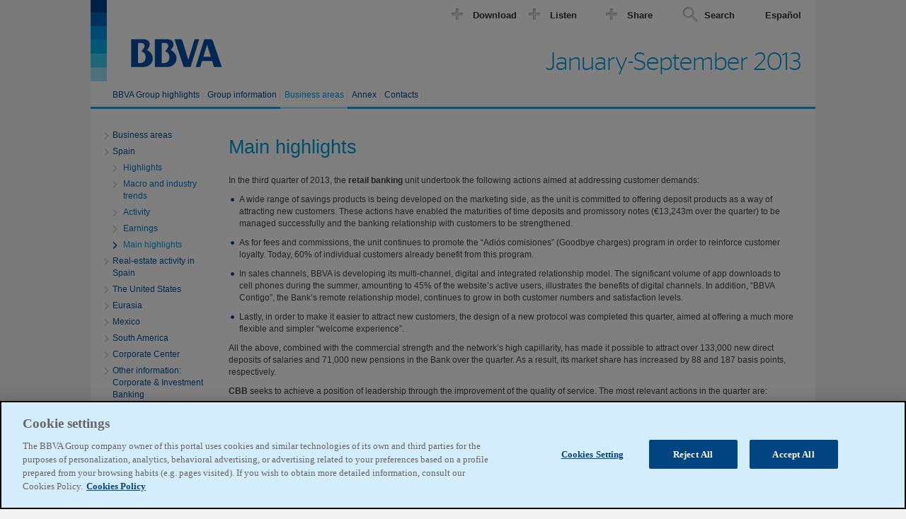

--- FILE ---
content_type: text/html
request_url: https://accionistaseinversores.bbva.com/microsites/resultados2013/3TQ3/en/Businessareas/Spainhighlights.html
body_size: 3923
content:
<!DOCTYPE html><html xmlns="http://www.w3.org/1999/xhtml" class="no-js" lang="en">
	<head>
		<title>Main highlights - January-September 2013</title>
		<meta http-equiv="Content-Type" content="text/html; charset=utf-8" />
		<meta http-equiv="X-UA-Compatible" content="IE=edge" />
		<meta name="viewport" content="width=device-width, initial-scale=1.0" />
		<link rel="icon" href="../../styles/images/favicon.png" type="image/vnd.microsoft.icon" />
		<link rel="stylesheet" type="text/css" href="../../styles/common.css" media="screen" />
		<link rel="stylesheet" type="text/css" href="../../styles/print.css" media="print" />
		<link rel="stylesheet" type="text/css" href="../../modules/column-layout/column-layout.css" media="screen" />
		<link rel="stylesheet" type="text/css" href="../../modules/calculator/calculator.css" media="screen" />
		<link rel="stylesheet" type="text/css" href="../../modules/popup/popup.css" media="screen" />
		<link href="http://netdna.bootstrapcdn.com/font-awesome/3.2.1/css/font-awesome.css" rel="stylesheet" />
		<!--[if lt IE 7]>    <link rel="stylesheet" type="text/css" href="../../styles/ie6.css" media="screen" />    <![endif]-->
		<!--[if IE 7]>       <link rel="stylesheet" type="text/css" href="../../styles/ie7.css" media="screen" />    <![endif]-->
		<script type="text/javascript" src="../../scripts/modernizr.js"></script>
		<script type="text/javascript" src="../../scripts/search.js"></script>
		<script type="text/javascript" src="../searchdata.js"></script>
		<script type="text/javascript" src="../dictionary.js"></script>
		<script type="text/javascript" src="../../scripts/jquery.min_1.7.2.js"></script>
		<script type="text/javascript" src="../../scripts/jquery.mousewheel.min.js"></script>
		<script type="text/javascript" src="../../scripts/jquery.scrollable.min.js"></script>
		<script type="text/javascript" src="../../scripts/dom-helper-functions.js"></script>
		<script type="text/javascript" src="../../scripts/equalize-heights.js"></script>
		<script type="text/javascript" src="../../scripts/act.js"></script>
		<script type="text/javascript" src="../../scripts/regex-classes.js"></script>
		<script type="text/javascript" src="../../scripts/cookie.js"></script>
		<script type="text/javascript" src="../../scripts/scroll-to.js"></script>
		<script type="text/javascript" src="../../scripts/each-text-node.js"></script>
		<script type="text/javascript" src="../../scripts/main.js"></script>
		<script type="text/javascript" src="../../scripts/customer.js"></script>
		<script type="text/javascript" src="../../modules/column-layout/column-layout.js"></script>
		<script type="text/javascript" src="../../modules/calculator/calculator.js"></script>
		<script type="text/javascript" src="../../modules/popup/popup.js"></script>
	
  <script type="text/javascript">
    window.onload = insertarScriptOneTrust();

    function insertarScriptOneTrust() {
      var url_pro_es = "accionistaseinversores.bbva.com";
      var url_pro_en = "shareholdersandinvestors.bbva.com";
      var url = window.location.href;
      if (url.includes(url_pro_es)) {
        var script = document.createElement('script');
        script.setAttribute('src', 'https:\/\/cdn.cookielaw.org\/scripttemplates\/otSDKStub.js');
        script.setAttribute('data-document-language','true');
        script.setAttribute('type', 'text/javascript');
        script.setAttribute('charset', 'UTF-8');
        script.setAttribute('data-domain-script', 'b0f6ae07-99da-471b-b381-d8d86dbc7f44');
        document.head.appendChild(script);
      }
      else if (url.includes(url_pro_en)) {
        var script = document.createElement('script');
        script.setAttribute('src', 'https:\/\/cdn.cookielaw.org\/scripttemplates\/otSDKStub.js');
        script.setAttribute('data-document-language','true');
        script.setAttribute('type', 'text/javascript');
        script.setAttribute('charset', 'UTF-8');
        script.setAttribute('data-domain-script', 'da3f619a-9e54-446f-9904-679d5a243beb');
        document.head.appendChild(script);
      }
      else {
        var script = document.createElement('script');
        script.setAttribute('src', 'https:\/\/cdn.cookielaw.org\/scripttemplates\/otSDKStub.js');
        script.setAttribute('data-document-language','true');
        script.setAttribute('type', 'text/javascript');
        script.setAttribute('charset', 'UTF-8');
        script.setAttribute('data-domain-script', 'b0f6ae07-99da-471b-b381-d8d86dbc7f44-test');
        document.head.appendChild(script);
      }
    }
  </script>
</head>
	<body class="framework-template-1 page-id-3-2-5">
		<div id="wrap">
			<div id="logotype">
				<a href="../index.html">
					<img src="../../images/logotype.gif" alt="Logotype" />
				</a>
			</div>
			<div id="logo-headline">
				<h2>January-September 2013</h2>
			</div>
			<div id="main_content_up">
				<a id="backtotop" href="#">
					<img src="../../styles/images/up.png" alt="up" />
				</a>
			</div>
			<!-- RSPEAK_START -->
			<div id="content">
				<h1>Main highlights</h1>
				<div id="main-content">
					<div id="primary-content">
						<p>In the third quarter of 2013, the <span class="boldmark">retail banking</span> unit undertook the following actions aimed at addressing customer demands:</p>
						<ul>
							<li>A wide range of savings products is being developed on the marketing side, as the unit is committed to offering deposit products as a way of attracting new customers. These actions have enabled the maturities of time deposits and promissory notes (€13,243m over the quarter) to be managed successfully and the banking relationship with customers to be strengthened. </li>
							<li>As for fees and commissions, the unit continues to promote the “Adiós comisiones” (Goodbye charges) program in order to reinforce customer loyalty. Today, 60% of individual customers already benefit from this program. </li>
							<li>In sales channels, BBVA is developing its multi-channel, digital and integrated relationship model. The significant volume of app downloads to cell phones during the summer, amounting to 45% of the website’s active users, illustrates the benefits of digital channels. In addition, “BBVA Contigo”, the Bank’s remote relationship model, continues to grow in both customer numbers and satisfaction levels.</li>
							<li>Lastly, in order to make it easier to attract new customers, the design of a new protocol was completed this quarter, aimed at offering a much more flexible and simpler “welcome experience”.</li>
						</ul>
						<p>All the above, combined with the commercial strength and the network’s high capillarity, has made it possible to attract over 133,000 new direct deposits of salaries and 71,000 new pensions in the Bank over the quarter. As a result, its market share has increased by 88 and 187 basis points, respectively. </p>
						<p>
							<span class="boldmark">CBB</span> seeks to achieve a position of leadership through the improvement of the quality of service. The most relevant actions in the quarter are:</p>
						<ul>
							<li>Deployment of “Plan + Negocio” for companies and SMEs, focused on addressing the demand for finance from current customers and attracting new customers. With this initiative, the unit reinforces its commitment to continue meeting solvent demand by keeping high risk admission and selection standards.</li>
							<li>Various initiatives aimed at meeting the needs of the export sector and companies engaged in international expansion. This is being done by encouraging relations between the different banks that make up BBVA in order to enable customers to benefit from the market knowledge of the Group’s various specialized teams.</li>
						</ul>
					</div>
					<div id="secondary-content">
						<br />
					</div>
				</div>
			</div>
			<!-- RSPEAK_STOP -->
			<ul id="menuitems">
				<li>
					<a href="../index.html" id="menu0">
						<span>Home</span>
					</a>
				</li>
				<li>
					<a id="menu1" href="../BBVAGrouphighlights/BBVAGrouphighlights.html">
						<span>BBVA Group highlights</span>
					</a>
					<ul>
						<li>
							<a rel="1" href="../BBVAGrouphighlights/BBVAGrouphighlights.html">BBVA Group highlights</a>
						</li>
					</ul>
				</li>
				<li>
					<a id="menu2" href="../Groupinformation/Relevantevents.html">
						<span>Group information</span>
					</a>
					<ul>
						<li>
							<a rel="3" href="../Groupinformation/Relevantevents.html">Relevant events</a>
						</li>
						<li>
							<a rel="7" href="../Groupinformation/Earnings.html">Earnings</a>
							<ul>
								<li>
									<a rel="2" href="../Groupinformation/Grossincome.html">Gross income</a>
								</li>
								<li>
									<a rel="2" href="../Groupinformation/Operatingincome.html">Operating income</a>
								</li>
								<li>
									<a rel="1" href="../Groupinformation/Provisionsandothers.html">Provisions and others</a>
								</li>
								<li>
									<a rel="1" href="../Groupinformation/Netattributableprofit.html">Net attributable profit</a>
								</li>
							</ul>
						</li>
						<li>
							<a rel="4" href="../Groupinformation/Balancesheetandbusinessactivity.html">Balance sheet and business activity</a>
						</li>
						<li>
							<a rel="2" href="../Groupinformation/Capitalbase.html">Capital base</a>
						</li>
						<li>
							<a rel="2" href="../Groupinformation/Creditrisk.html">Risk management</a>
							<ul>
								<li>
									<a rel="2" href="../Groupinformation/Creditrisk.html">Credit risk</a>
								</li>
								<li>
									<a href="../Groupinformation/Structuralrisks.html">Structural risks</a>
								</li>
								<li>
									<a rel="1" href="../Groupinformation/Economiccapital.html">Economic capital</a>
								</li>
							</ul>
						</li>
						<li>
							<a rel="1" href="../Groupinformation/TheBBVAshare.html">The BBVA share</a>
						</li>
						<li>
							<a rel="1" href="../Groupinformation/Corporateresponsibility.html">Corporate responsibility</a>
						</li>
					</ul>
				</li>
				<li class="selected">
					<a id="menu3" href="../Businessareas/Businessareas.html">
						<span>Business areas</span>
					</a>
					<ul>
						<li>
							<a rel="2" href="../Businessareas/Businessareas.html">Business areas</a>
						</li>
						<li class="expanded">
							<a rel="6" href="../Businessareas/Spain.html">Spain</a>
							<ul>
								<li>
									<a href="../Businessareas/Spainrelevant.html">Highlights</a>
								</li>
								<li>
									<a href="../Businessareas/Spainmacro.html">Macro and industry trends</a>
								</li>
								<li>
									<a href="../Businessareas/Spainacitivity.html">Activity</a>
								</li>
								<li>
									<a href="../Businessareas/Spainearnings.html">Earnings</a>
								</li>
								<li class="selected">
									<a href="../Businessareas/Spainhighlights.html">Main highlights</a>
								</li>
							</ul>
						</li>
						<li>
							<a href="../Businessareas/RealestateactivityinSpain.html">Real-estate activity in Spain</a>
							<ul>
								<li>
									<a href="../Businessareas/Realrelevant.html">Highlights</a>
								</li>
								<li>
									<a href="../Businessareas/Realindustrytrends.html">Industry trends</a>
								</li>
								<li>
									<a href="../Businessareas/Exposure.html">Exposure</a>
								</li>
								<li>
									<a href="../Businessareas/Realearnings.html">Earnings</a>
								</li>
							</ul>
						</li>
						<li>
							<a rel="4" href="../Businessareas/TheUnitedStates.html">The United States</a>
							<ul>
								<li>
									<a href="../Businessareas/Usrelevant.html">Highlights</a>
								</li>
								<li>
									<a href="../Businessareas/Usindustrytrends.html">Macro and industry trends</a>
								</li>
								<li>
									<a href="../Businessareas/Usactivity.html">Activity</a>
								</li>
								<li>
									<a href="../Businessareas/Usearnings.html">Earnings</a>
								</li>
								<li class="selected">
									<a href="../Businessareas/Ushighlights.html">Main highlights</a>
								</li>
							</ul>
						</li>
						<li>
							<a rel="3" href="../Businessareas/Eurasia.html">Eurasia</a>
							<ul>
								<li>
									<a href="../Businessareas/Eurasiarelevant.html">Highlights</a>
								</li>
								<li>
									<a href="../Businessareas/Eurasiamacro.html">Macro and industry trends</a>
								</li>
								<li>
									<a href="../Businessareas/Eurasiaacitivity.html">Activity</a>
								</li>
								<li>
									<a href="../Businessareas/Eurasiaearnings.html">Earnings</a>
								</li>
								<li class="selected">
									<a href="../Businessareas/Eurasiahighlights.html">Main highlights</a>
								</li>
							</ul>
						</li>
						<li>
							<a rel="4" href="../Businessareas/Mexico.html">Mexico</a>
							<ul>
								<li>
									<a href="../Businessareas/Mexicorelevant.html">Highlights</a>
								</li>
								<li>
									<a href="../Businessareas/Mexicoindustry.html">Macro and industry trends</a>
								</li>
								<li>
									<a href="../Businessareas/Mexicoactivity.html">Activity</a>
								</li>
								<li>
									<a href="../Businessareas/Mexicoearnings.html">Earnings</a>
								</li>
								<li class="selected">
									<a href="../Businessareas/Mexicohighlights.html">Main highlights</a>
								</li>
							</ul>
						</li>
						<li>
							<a rel="4" href="../Businessareas/SouthAmerica.html">South America</a>
							<ul>
								<li>
									<a href="../Businessareas/Southamericarelevant.html">Highlights</a>
								</li>
								<li>
									<a href="../Businessareas/Southamericaindustrytrends.html">Macro and industry trends</a>
								</li>
								<li>
									<a rel="2" href="../Businessareas/Southamericactivity.html">Activity</a>
								</li>
								<li>
									<a href="../Businessareas/Southamericaearnings.html">Earnings</a>
								</li>
								<li class="selected">
									<a href="../Businessareas/Southamericahighlights.html">Main highlights</a>
								</li>
							</ul>
						</li>
						<li>
							<a rel="3" href="../Businessareas/CorporateCenter.html">Corporate Center</a>
							<ul>
								<li>
									<a href="../Businessareas/Corporateearnings.html">Earnings</a>
								</li>
								<li>
									<a rel="2" href="../Businessareas/AssetLiabilityManagement.html">Asset/Liability Management</a>
								</li>
							</ul>
						</li>
						<li>
							<a rel="3" href="../Businessareas/Otherinfo.html">Other information: Corporate &amp; Investment Banking</a>
							<ul>
								<li>
									<a href="../Businessareas/Otherrelevant.html">Highlights</a>
								</li>
								<li>
									<a href="../Businessareas/Otherindustrytrends.html">Macro and industry trends</a>
								</li>
								<li>
									<a href="../Businessareas/Otheractivity.html">Activity</a>
								</li>
								<li>
									<a href="../Businessareas/Otherearnings.html">Earnings</a>
								</li>
								<li class="selected">
									<a href="../Businessareas/Otherhighlights.html">Main highlights</a>
								</li>
							</ul>
						</li>
					</ul>
				</li>
				<li>
					<a id="menu4" href="../Annex/Annex.html">
						<span>Annex</span>
					</a>
					<ul>
						<li>
							<a href="../Annex/Annex.html">Annex</a>
						</li>
						<li>
							<a href="../Annex/Annex1.html">Conciliation of BBVA Group financial statements. Garanti Group is consolidated by the equity method and the proportional consolidation method</a>
						</li>
					</ul>
				</li>
				<li>
					<a id="menu5" href="../Contacts/BBVAInvestorRelations.html">
						<span>Contacts</span>
					</a>
					<ul>
						<li>
							<a href="../Contacts/BBVAInvestorRelations.html">Contacts</a>
						</li>
					</ul>
				</li>
			</ul>
			<div class="toolbar">
				<ul id="toolbar-links">
					<li class="first last">
						<a href="../../es/Areasdenegocio/Principaleshitosesp.html">Español</a>
					</li>
				</ul>
				<dl id="toolbox" class="toolbox-fallback">
					<dt>
						<span>Tools</span>
					</dt>
					<dd>
						<ul class="columns">
							<li>
								<a class="download download-pdf" href="http://inversores.bbva.com/TLBB/fbin/10032011_BBVA_Informe_Financiero_10_tcm238-249832.pdf#tcm:238-76938-64">Download PDF</a>
								<a class="download download-pdf download-tables-pdf" href="../CUADROS.xls">Download tables</a>
							</li>
							<li>
								<a class="listen" href="">Listen</a>
								<a class="share share-email" href="mailto:&amp;subject=hej">Email</a>
							</li>
							<li>
								<a class="share share-twitter" href="">Twitter this</a>
								<a class="share share-twitter" href="">Share on Facebook</a>
							</li>
						</ul>
					</dd>
				</dl>
			</div>
			<div style="clear:both">
				<br />
			</div>
		</div>
		<div id="footer">
			<div class="column column-1">
				<p>© BBVA 2013</p>
			</div>
		</div>
		<script type="text/plain" class="optanon-category-C0002-C0003">
var script = document.createElement('script');
script.setAttribute('src','../../scripts/statistics.js');
document.body.appendChild(script);
</script>
		<script type="text/javascript">//<![CDATA[
var hhStatistics = {
	languageCode : "en",
	sectionName : "Business areas",
	sectionID : "3",
	pageName : "Main highlights",
	pageID : "23",
typeCode : "q3"
};
//]]></script>
	</body>
</html>

--- FILE ---
content_type: text/css
request_url: https://accionistaseinversores.bbva.com/microsites/resultados2013/3TQ3/styles/common.css
body_size: 12240
content:
/* CSS RESET (from yahoo) */
@import url("font.css");

html{color:#000;background:#F2F2F2;}body,div,dl,dt,dd,ul,ol,li,h1,h2,h3,h4,h5,h6,pre,code,form,fieldset,legend,input,textarea,p,blockquote,th,td{margin:0;padding:0;}table{border-collapse:collapse;border-spacing:0;}fieldset,img{border:0;}address,caption,cite,code,dfn,th,var{font-style:normal;font-weight:normal;}li{list-style:none;}caption,th{text-align:left;}h1,h2,h3,h4,h5,h6{font-size:100%;font-weight:normal;}q:before,q:after{content:'';}abbr,acronym{border:0;font-variant:normal;}sup{vertical-align:text-top;}sub{vertical-align:text-bottom;}input,textarea,select{font-family:inherit;font-size:inherit;font-weight:inherit;}input,textarea,select{*font-size:100%;}legend{color:#000;}



/* STANDARD ELEMENTS */

body{background:#F2F2F2;color:#444444;font-family:arial;font-size:75%;line-height:17px;}

h1{font-size:27px;margin-bottom:25px;font-weight:normal;line-height:1em;color:#009cde;}

a{color:#42baeb;text-decoration:none;}
p a {text-decoration:underline;}
a:hover{text-decoration:underline;}

input{font-family:arial;font-size:11px;margin:0;} 
label{display:block;}

input.text{border:1px solid #cccccc;padding:2px;color:#cccccc;}
input.button{border:1px solid #cccccc;background:white url(images/button.gif) 50% 50% no-repeat;width:20px;height:20px;margin:0;}

span.link-button{cursor:pointer;}

.boldmark, .bolditalicmark, .italicboldmark{font-weight:bold;}
.italicmark, .bolditalicmark, .italicboldmark{font-style:italic;}

.printButton {float:right; margin-bottom: 15px; margin-right:10px; display: block; padding-right: 25px; background: url("images/print-icon.gif") no-repeat right 0 transparent}

.hide {display:none !important;}

h6 sup{ font-size:10px;}

#main_content_up {
    bottom: 20px;
    display: none;
    height: 50px;
    /*left: 0;*/
    margin-left: 950px;
    position: fixed;
    width: 50px;
    z-index: 9000;
}

/* FRAMEWORK */

/*div#wrap{width:990px;min-height:400px;margin-left:auto;margin-right:auto;}*/
div#wrap{/* min-width: 768px; */ width:1024px;/*width:1080px;*/min-height:400px;margin-left:auto;margin-right:auto;overflow:hidden;}

div#logotype { padding-left: 46px; padding-top: 50px; height: 65px; background: url(images/logo-bg.png) 0 0 no-repeat; float:left; }
div#logo-headline { float:right; padding-right: 20px; padding-top: 70px; }
div#logo-headline  h2{ font-size: 35px; padding-top: 10px; padding-bottom: 4px; font-family: "sans"; color: #009CDE; }
#content{width:78%;/*width:810px;*//*width:850px;*/margin-top:80px; /* margin-left:20%; */margin-left:195px;float:left;clear:left;}
.pageid-1-1 #content {margin-left:50px;}
.pageid-1-1 #content h1 {margin-left:65px;}

#primary-content{float:left;/*width:600px;*/width:100%;}
#primary-content-wide{float:left;width:100%;/*width:800px;*//*width:850px;*/}
#note-content{float:left;/*width:850px;*/width:100%;}
#secondary-content{float:right;width:250px;}
.no-js #secondary-content{float:none;clear:both;width:auto;}

div.toolbar{position:absolute;top:5px;right:20px;}
div.toolbar #toolbar-links{float:right;}
div.toolbar #toolbar-links li{float:left;}
div.toolbar #toolbar-links li a{display:block;}
div.toolbar #toolbox{float:left;}

div#headline { clear: both;}

/*#menuitems li ul{position:absolute;top:60px;left:20px;width:160px;}*/
#menuitems li ul{position:absolute;top:60px;left:20px;width:160px;}

/*#footer{width:950px;padding:20px;margin-left:auto;margin-right:auto;}*/
#footer{width:1040px;padding:20px;margin-left:auto;margin-right:auto;}

/* MENU */

/* top level */
#menuitems{position:absolute;top:120px;left:0px;padding-left: 25px; padding-right: 0; width:1055px;border-bottom: 3px solid #00aeeb;height: 31px;}
#menuitems li{float:left;font-size:12px;}
#menuitems li a{display:block;padding: 6px 5px 8px 6px; color:#004b94;background:url(images/menu-separator.png) 100% 50% no-repeat;text-decoration: none;}
#menuitems li.last a {background:none; }
#menuitems li a:hover,
#menuitems li.selected a,
body.startpage #menuitems li.selected a:hover{ border-bottom: 3px solid #a5e4f5; color:#00a4e4;}

body.startpage #menuitems li.selected a{ color:#004B94; border-bottom: none;}

/* second and third level */
#menuitems li.selected ul li.expanded ul li.selected a, #menuitems li.selected ul li.expanded ul li a:hover {color:#00a4e4;background:url(images/menu-item-current.png) 12px 6px no-repeat;}
#menuitems li ul{display:none;}
#menuitems li.selected ul{display:block;}

#menuitems li.selected ul li ul,
#menuitems li ul li ul{display:none;}

/* hide "home" first item. probably from sampo-menu */
#menu0{display:none !important;}

/* left hand menu */
#menuitems li.selected ul li{font-size:12px;float:none;}
#menuitems li.selected ul li a{display:block;color:#00539b;background:url(images/menu-item.png) 0px 6px no-repeat;padding:3px;padding-left:14px;font-size:12px;border-bottom: none}
#menuitems li.selected ul li.selected a,
#menuitems li.selected ul li a:hover
{color:#42baeb;background-image:url(images/menu-item-current.png);}
#menuitems li.selected ul li.selected ul{display:block;position:static;}
#menuitems li.selected ul li.selected ul li{}
#menuitems li.selected ul li.selected ul li a{background-image:url(images/menu-item.png);background-position:12px 6px;padding-left:26px;color:#0079c1;}*

/* left hand menu */
#menuitems li.selected ul li a{display:block;color:#00539b;background:url(images/menu-item.png) 0px 6px no-repeat;padding:3px;padding-left:11px;font-size:12px;}
#menuitems li.selected ul li.selected a, #menuitems li.selected ul li a:hover{color:#42baeb;background-image:url(images/menu-item-current.png);}
#menuitems li.selected ul li.expanded ul{display:block;position:static;}
#menuitems li.selected ul li.expanded ul li{}
#menuitems li.selected ul li.expanded ul li a{background-image:url(images/menu-item.png);background-position:12px 6px;padding-left:26px;color:#0079c1;}

#notemenu #notes-link {
    background: url("images/toc-label-icon.png") no-repeat scroll 775px 5px #F7F7F7;
    border-color: #D5D5D5 white white #D5D5D5;
    border-style: solid;
    border-width: 2px;
    margin: 0;
    overflow: hidden;
    padding: 0;
    /* width: 820px;     */
}
#notemenu #notes-link.toc-labelup {
    background: url("images/toc-labelup-icon.png") no-repeat scroll 775px 5px #F7F7F7;
}
#notemenu #notes {
    background: none repeat scroll 0 0 #F7F7F7;
    border-color: #D5D5D5 white white #D5D5D5;
    border-style: solid;
    border-width: 2px;
    margin: 0;
    overflow: hidden;
    padding: 3px 0 0;
 /*    width: 820px; */
}

/* Page navigation */
#main-content .page-navigation { margin-top: 30px;}
#main-content .page-navigation a{ font-size:16px; text-decoration: none; }
#main-content .page-navigation a.next-page{ float:right; }
#main-content .page-navigation a i{ text-decoration: none;}


/* CONTENT */

/*#wrap{position:relative;background:white;overflow:hidden;}*/
#wrap{position:relative;background:white url(images/bg-pagebottom.png) 0 100% repeat-x;}

#main-content .ingress{font-size:16px;line-height:22px!important;color:#004b94;}

#main-content a{color:#42baeb;text-decoration:underline;}
#main-content a:hover{color:#00A4E4;}

#main-content h2,
#main-content h3,
#main-content h4,
#main-content h5,
#main-content p,
#main-content ul,
#main-content table{margin-bottom:10px;}
#main-content cite{margin-bottom:5px;}

#main-content h2,
#main-content h3,
#main-content h4,
#main-content h5{color:#004b94;font-weight:normal;}

#primary-content h2, #primary-content-wide h2{font-size:18px;margin-top:20px;}

#main-content h3{font-size:16px;margin-top:20px;}
#main-content h4{font-size:14px;margin-top:15px;}
#main-content h5{font-size:12px;}

#secondary-content h2{font-size:16px;}

#main-content ul{}
#main-content ul li
{
    padding-left:15px;
    background:url(images/blue-bullet.png) 3px 6px no-repeat;
    margin-bottom:10px;
}
#main-content ul li > ul {margin-top:10px;}
#main-content ul li > ul li {background:url(images/blue-arrowbullet.png) 3px 6px no-repeat;}
#main-content .normal_indrag{padding-left:15px;}
#main-content .normal_indrag_2{padding-left:30px;}
#main-content ul.normal_indrag_2{margin-left:0;padding-left:15px;}
#main-content ul.normal_indrag_2 li{background:url(images/blue-arrowbullet.png) 3px 6px no-repeat;}
#main-content ul.normal_indrag_3{margin-left:0;padding-left:30px;}
#main-content ul.normal_indrag_3 li{background:url(images/blue-3rdlvlbullet.png) 3px 6px no-repeat;}

#main-content #notemenu ul li{
    padding-left: 5px;
    background:none;
}

#main-content ul.events li {
    background: none repeat scroll 0 0 transparent;
    list-style: disc inside none;
    margin-left: 15px;
    text-indent: -15px;
}
/*
p.citat1{font-size:16px;color:#84bd42; color: #00539b;}
#primary-content p.citat1{padding-top: 10px; padding-left: 20px; text-align: center; float: right; width: 150px; background: #eeeeee; }*/
p.citat1{font-size:14px;color: #555555;}
#main-content p.citat1{padding: 20px; padding-top: 18px; margin-left: 20px; text-align: left; float: right; width: 150px; /*background: #f0f0f0;*/ border-top: 4px solid #4bb9e6; font-size: 16px; color: #4bb9e6; line-height: 20px;}

#main-content div.container h4{margin-bottom:5px;}
#main-content div.container div.illustration {
	
}
#main-content div.container div.illustration,
#main-content div.container table{margin-bottom:0;}
#main-content div.container p.subtext{margin-bottom:10px;}
#main-content div.container cite{margin-bottom:0;margin-top:5px;}
div.container{margin-bottom:10px;padding-bottom:10px;background:url(images/container-background.png) 0 100% no-repeat;}
#popup div.container{margin-bottom:0;padding-top:0;background:none;}
.fullwidth div.container{background-image:url(images/container-background-fullwidth.png);}

#main-content p.numreradlista {margin-left:15px;}
#main-content p.header8 {margin-top: 20px; font-weight:bold;}

span.match{background:yellow;padding:0 !important;color:black;display:inline !important;}

p.xls {
	text-align: right;
	padding-right: 20px;
	background: url(images/excel.png) right 2px no-repeat;
	font-size: 13px;
	margin-top: 30px;
}

p.excel a {
	display: block;
	background: url(images/xls.png) 0 4px no-repeat;
	padding-left: 22px;
	height: 19px;
	padding-top: 4px;
	text-decoration: none;
}

/* SECONDARY CONTENT DIAGRAMS/TABLES */

#secondary-content div.diagrams-panel h2,
#secondary-content div.tables-panel h2{
	background:#009ee5;
	color: white;
	font-size: 12px;
	font-weight: bold;
	padding: 2px;
	padding-left: 5px;
}

#secondary-content div.diagrams-panel,
#secondary-content div.tables-panel{margin-bottom:10px;}

#secondary-content span.link-button-show-diagram,
#secondary-content span.link-button-show-table{display:block;color:#8cc8df;font-size:12px;padding:3px 3px 3px 22px;background:url(images/link-general.png) 0 2px no-repeat;line-height:16px;}

#secondary-content span.link-button-show-diagram span,
#secondary-content span.link-button-show-table span{display:block;padding-left:5px;}

#secondary-content span.link-button-show-diagram{background-image:url(images/link-diagram.png)}
#secondary-content span.link-button-show-wide-diagram-hover{background-image:url(images/link-enlarge.png)}
#secondary-content span.link-button-show-table{background-image:url(images/link-enlarge.png)}

#secondary-content span.link-button-show-diagram-hover,
#secondary-content span.link-button-show-table-hover{color:#444;}

#secondary-content .removedFromView {position:absolute;left:-2000px;}

/* Primary content table special */

#primary-content span.link-button-show-table{display:block;color:#8cc8df;font-size:12px;padding:3px 3px 3px 22px;background:url(images/link-general.png) 0 2px no-repeat;line-height:16px;}
#primary-content span.link-button-show-table span{display:block;padding-left:5px;}
#primary-content span.link-button-show-table{background-image:url(images/link-enlarge.png)}
#primary-content span.link-button-show-table-hover{color:#444;}

p.subtext{font-size:11px;color:#8f8f8f;}
p.general-note{font-weight:bold;}
p.general-note,
cite{display:block;font-size:11px;color:#555;}
#main-content .footnoteitalic{font-style: italic;}



/* DATA TABLES */

p.datatable-subtext{font-size:10px;color:#8f8f8f;}
p.rubrik7, h6 {border-top: 1px solid #009ee5;color:#004b94;font-size: 16px;padding-top: 5px;margin-bottom: 0; font-weight: bold;}
h6{ border:none;}
p.rubrik8 {font-weight:normal;}

#popup-title {color:#004b94;}
#popup-title sup {font-size:9px;}

table.datatable{margin-bottom:10px;border:none;border-bottom:solid 1px #dbdbdb; width: 100%;}
table.datatable tbody  td{text-align:right;border:none;}

table.datatable td,
table.datatable th{color:#555;padding:2px 4px;border:none;}

table.datatable tbody tr.first th,
table.datatable tbody tr.first td{border-top:solid 2px #8bd7f8; }
table.datatable thead th p.header7{ font-weight: normal;}
table.datatable thead th{font-weight:bold;text-align:right;}
table.datatable thead th.multi-column{font-weight:normal;text-align:center;padding:0;padding-right:5px;white-space:nowrap;padding:3px;} /*border-bottom:solid 1px #8bd7f8;border-left: 10px solid white;*/
table.datatable thead th.heading {border-bottom: none;text-align: left;}

table.datatable thead th h6,
table.datatable thead th p.header7,
table.datatable tbody tr td cite{ text-align:left;} /* for image headings inside table*/


table.datatable thead th.tabletexta.heading {  background:#009ee5; }

table.datatable tbody tr th,
table.datatable tbody tr td{border-top:solid 1px #dbdbdb;}
table.datatable-has-notes tbody tr th,
table.datatable-has-notes tbody tr td{border-bottom:solid 1px #dbdbdb;}

/*#main-content p.diaheading,
#main-content th.tableheadinga div.diaheading 
 {border-top: 1px solid #009ee5;color:#004b94;font-size: 16px;padding-top: 5px;margin-bottom: 0; font-weight: normal; }

 #main-content th.tableheadinga div.exchange { font-weight: normal;}*/
 
table.datatable thead .th_a,
table.datatable thead .th_column
{
	background:#009ee5;
	color: white;
	font-size: 12px;
	font-weight: bold;
	padding: 2px;
	padding-left: 5px;	
}
table.datatable thead .th_column {text-align:center;white-space: nowrap;} /* border-left:2px solid #009ee5;border-bottom: 1px solid #ffffff;*/

table.datatable tbody .th_a{font-weight:bold; color:#00539b;padding-top:5px;}

/*table.datatable tbody th.tableheadingb2,
table.datatable tbody th.tableheadingb3,
table.datatable tbody th.tableheadingb,
table.datatable tbody td.tableheadingb
table.datatable tbody td.tableheadingb*/
table.datatable tbody th.td_sum_b,
table.datatable tbody th.td_sum_c,
table.datatable tbody .td_sum_a,
table.datatable tbody .td_sum_akursiv {background-color: #e6f5fc;color:#00539b;padding-top:10px; font-weight:bold;}
table.datatable tbody .td_sum_akursiv {font-style:italic;}
table.datatable tbody th.td_sum_b {padding-left:10px;}
table.datatable tbody th.td_sum_c {padding-left:20px;}

table.datatable tbody  td.tabletexta{text-align:right;}
table.datatable tbody  th.tabletexta_kursiv{font-style:italic;}
table.datatable tbody  th.tabletextb, table.datatable tbody  th.tableheadingb2{padding-left: 10px; }
table.datatable tbody  th.tabletextc, 
table.datatable tbody  th.tableheadingb3 {padding-left: 20px; }
table.datatable tbody  th.tabletextd {padding-left: 30px; }


table.datatable th.diaheading{text-align:left;/*border-top: 1px solid #009ee5;color:#004b94;font-size: 16px;padding-top: 5px;margin-bottom: 0;font-weight:normal;*/}

table.datatable thead  th.multiheading {
	text-align: center;
	border-bottom: 1px solid #fff;
	border-left: 5px solid #009EE5;
/* 	border-right: 2px solid #009EE5;  */
}
/*table.datatable thead  th.tableheadinga { text-align: left;}*/

table.datatable td.current-year,
table.datatable th.current-year{background:#f6f6f6;}

table.dots tbody td{text-align:center;}

/*table.datatable td.current {border-left:1px solid #009ee5; border-right:1px solid #009ee5;}*/

#primary-content table { width: 100%; }


/* CONSOLIDATED TIME SERIES */

body.consolidated-time-series #primary-content{width:770px;}
body.consolidated-time-series #primary-content div.table-container {background:none;}
body.consolidated-time-series #primary-content div.table-container div.table-wrapper {position:relative;overflow:auto;overflow-y:hidden;padding:10px 0 30px;}
body.consolidated-time-series #primary-content div.table-container div.table-wrapper div.table-wrapper {padding-bottom:0;width:1470px;}

body.consolidated-time-series table.datatable thead th {padding-right:13px;}
body.consolidated-time-series table.datatable tbody th {width:220px;}
body.consolidated-time-series table.datatable tbody td{width:60px;padding-right:12px;}
body.consolidated-time-series table.datatable td.radio{width:20px;padding: 0;}

body.consolidated-time-series table.datatable tr.current td div.staple-wrapper{border-bottom:solid 1px #555;}
body.consolidated-time-series table.datatable tr td div.staple-wrapper{position:relative;display:inline;padding-right:9px;}
body.consolidated-time-series table.datatable tr td div.staple-wrapper div.staple{position:absolute;width:5px;height:70px;right:1px;border:solid 1px white;}
body.consolidated-time-series table.datatable tr td.current-year div.staple-wrapper div.staple{border-color:#f6f6f6;}
body.consolidated-time-series table.datatable tr td div.staple-wrapper div.staple-positive{bottom:2px;background:#8bd7f8;}
/*
body.consolidated-time-series table.datatable tr td div.staple-wrapper div.staple-positive{background:-moz-linear-gradient(top, #ccc, #000);}
body.consolidated-time-series table.datatable tr td div.staple-wrapper div.staple-positive{background:-webkit-gradient(linear, left top, left bottom, from(#ccc), to(#000));}
body.consolidated-time-series table.datatable tr td div.staple-wrapper div.staple-positive{filter:progid:DXImageTransform.Microsoft.gradient(startColorstr='#cccccc', endColorstr='#000000');}
*/
body.consolidated-time-series table.datatable tr td div.staple-wrapper div.staple-negative{top:0;background:#;border-bottom:solid 2px black;}

body.consolidated-time-series div.table-container {background:none;}
body.consolidated-time-series div.table-container div.table-wrapper {position:relative;overflow:auto;overflow-y:hidden;padding:10px 0 30px;}
body.consolidated-time-series div.table-container div.table-wrapper div.table-wrapper {padding-bottom:0;width:1470px;}

body.consolidated-time-series table{border-collapse:separate;width:auto;cursor:default;position:relative;}
body.consolidated-time-series table tbody tr th {width:220px;}
body.consolidated-time-series table tbody tr td{width:50px;padding-right:13px;}
body.consolidated-time-series table tbody tr.sum th,
body.consolidated-time-series table tbody tr.sum td{padding-bottom:10px;border-top:solid 1px #666666;font-weight:bold;}
body.consolidated-time-series table tbody tr.first th,
body.consolidated-time-series table tbody tr.first td{border-top:none;}
body.consolidated-time-series table tbody tr td.note{font-weight:normal;width:50px;padding-right:13px;}

body.consolidated-time-series table tbody tr.has-staples td{width:60px;padding-right:3px;}
body.consolidated-time-series table tbody tr.has-staples td.note{width:50px;padding-right:13px;}
body.consolidated-time-series table tbody tr.has-staples td.radio{width:20px !important;padding:0;}

/*(staples)*/
body.consolidated-time-series table td.radio{width:20px !important;padding:0;vertical-align:middle;}
body.consolidated-time-series table td.radio input{display:block;}

body.consolidated-time-series table thead tr th.highlighted,
body.consolidated-time-series table tbody tr td.highlighted,
body.consolidated-time-series table tbody tr.highlighted td,
body.consolidated-time-series table tbody tr.highlighted th{background:#f2f2f2;}

body.consolidated-time-series table thead tr th.hover,
body.consolidated-time-series table tbody tr td.hover,
body.consolidated-time-series table tbody tr.hover td,
body.consolidated-time-series table tbody tr.hover th{background:#f2f2f2;}

body.consolidated-time-series table thead tr th.current,
body.consolidated-time-series table tbody tr td.current,
body.consolidated-time-series table tbody tr td.current,
body.consolidated-time-series table tbody tr th.current{background:#f2f2f2;}

body.consolidated-time-series table tr.current td div.staple-wrapper{border-bottom:solid 1px #555;}
body.consolidated-time-series table tr td div.staple-wrapper{position:relative;display:inline;padding-right:0;padding-right:10px;white-space:nowrap;z-index:1;}
body.consolidated-time-series table tr td div.staple-wrapper div.staple{position:absolute;width:5px;height:70px;right:1px;border:solid 1px #f2f2f2;}
body.consolidated-time-series table tr td.current div.staple-wrapper div.staple{border-color:#f2f2f2;}
/*
(this is for gradients in staples)
#financial-table tr td div.staple-wrapper div.staple-positive{bottom:2px;}
#financial-table tr td div.staple-wrapper div.staple-positive{background:-moz-linear-gradient(top, #ffffff, #127E22);}
#financial-table tr td div.staple-wrapper div.staple-positive{background:-webkit-gradient(linear, left top, left bottom, from(#ffffff), to(#127E22));}
#financial-table tr td div.staple-wrapper div.staple-positive{filter:progid:DXImageTransform.Microsoft.gradient(startColorstr='#ffffff', endColorstr='#127E22');}
*/
body.consolidated-time-series table tr td div.staple-wrapper div.staple-positive{bottom:2px;background:#127E22;}
body.consolidated-time-series table tr td div.staple-wrapper div.staple-negative{top:10px;background:red;}

/*(levels)*/

body.consolidated-time-series table tr.expandable th{}
body.consolidated-time-series table tr th span.link-button-expansion{cursor:pointer;color:#127E22;padding-left:10px;background:url(images/expansion-button.png) -4px 0 no-repeat;zoom:1;}
body.consolidated-time-series table tr th span.link-button-expansion-hover{text-decoration:underline;}
body.consolidated-time-series table tr th span.link-button-expansion-expanded{background-image:url(images/expansion-button-expanded.png);}

body.consolidated-time-series table tr.lev2{display:none;}
body.consolidated-time-series table tr.lev2 th{padding:0;border-top:none;padding-left:14px;width:206px;border-left:solid 1px #cccccc;}
body.consolidated-time-series table tr.lev2 th span.text-wrapper{display:block;padding:3px;border-top:solid 1px #cccccc;}
body.consolidated-time-series table tr.lev2 td{border-bottom:0;border-top:solid 1px #cccccc;}

/*(additional-years)*/

body.framework-template-1-show-additional-year-columns #main-content{position:relative;}
body.framework-template-1-show-additional-year-columns #main-content #primary-content{width:715px;}
body.framework-template-1-show-additional-year-columns #main-content #secondary-content{position:absolute;top:0;right:0;}



/* SEARCH BAR */

#search{border:none;background:url("images/sprites.png") no-repeat scroll 221px -1895px white;height:29px;width:250px;position:relative;}
#search input,
#search button{float:left;height:29px;border:0;background:transparent;}
#search input{width:210px;height:19px;padding:5px 0 5px 4px;font-size:13px;}
#search button{width:36px;padding:0;cursor:pointer;}
#search label{display:none;}

#search div.search-results-panel{border:solid 1px #8bd7f8;border-top:none;background:white;position:absolute;top:30px;width:248px;height:192px;overflow:auto;z-index:999;left:0;}
#search div.search-results-panel a{display:block;padding:4px;line-height:16px;}
#search div.search-results-panel a:focus,
#search div.search-results-panel a:hover{color:white;background:#8bd7f8;text-decoration:none;outline:none;}
#search div.search-results-panel a:focus:hover{text-decoration:underline;}
#search div.search-results-panel a.current{text-decoration:underline;}



/* MENU */

#menuitems input{display:none;}



/* TOOLBAR */

div.toolbar #toolbar-links{margin-top:5px;}
div.toolbar #toolbar-links li{}
div.toolbar #toolbar-links li a{
/*    line-height:1em;color:#444444;font-size:10px;margin-left:10px;padding-left:10px;float:left;border-left:1px solid #cccccc;*/
    color: #333333;
    display: block;
    float: left;
    font-size: 13px;
    font-weight: bold;
    text-decoration: none;
    line-height: 23px;
    padding: 0 0 6px 10px;
}
div.toolbar #toolbar-links li.first a{border-left:none;}

html.js div.toolbar dl.toolbox-fallback{visibility:hidden;}
div.toolbar #toolbox {position:relative;margin-left:20px;height:20px;top:5px;float: right;
/*    background: url(images/toolbar-bg.png) 0 0 no-repeat;*/
}

body.en div.toolbar #toolbox  dt.download{ width: 120px;}

div.toolbar #toolbox dt{margin-left:2px;float:left;font-size:10px;height:20px;line-height:20px;padding:0px 1px 0;width: 105px;}
body.en div.toolbar #toolbox dt{width: 90px;}

div.toolbar #toolbox dt.active{height:20px;line-height:16px;background-color:white;cursor:default;}
div.toolbar #toolbox dt.active{-moz-border-radius-topleft:1px;border-top-left-radius:1px;}
div.toolbar #toolbox dt.active{-moz-border-radius-topright:1px;border-top-right-radius:1px;}

div.toolbar #toolbox dt span.link-button{
/*    display:block;padding:0 3px;color:white;*/    
    background: url("images/sprites.png") no-repeat scroll 0 -1748px transparent;
    color: #333333;
    display: block;
    float: left;
    font-size: 13px;
    font-weight: bold;
    text-decoration: none;
    line-height: 24px;
    padding: 0 10px 6px 30px;
    position: relative;
    z-index: 20;
}
div.toolbar #toolbox dt.active span.link-button{outline:none;
/*    color:#42baeb;*/
    text-decoration:none;
    color: #333333;
/*     line-height: 20px; */
}
div.toolbar #toolbox dt.search span.link-button{
    background-position: 0 -1900px;
}
    div.toolbar #toolbox dt.active.search span.link-button{
        background-position: 0 -2300px;
    }

div.toolbar #toolbox dd{position:absolute;top:18px;left:0;
    background: url("images/bg_topQuickSearch.png") repeat scroll 0 0 transparent;
    height: 80px;
    width: 270px;
    padding: 13px;
}
    
    div.toolbar #toolbox dd.download {left: -206px;height: 50px;padding-top: 30px;}
	body.en div.toolbar #toolbox dd.download {left: -200px;}
    div.toolbar #toolbox dd.listen {left: -100px;height: 50px;padding-top: 40px;}
    body.en div.toolbar #toolbox dd.listen { left: -82px;}
	div.toolbar #toolbox dd.share {left: 10px;right: 10px;height: 50px;padding-top: 30px;}
	body.en div.toolbar #toolbox dd.share { left: 20px;}
    div.toolbar #toolbox dd.search {left: 115px;height: 40px;padding-top: 40px;}
	/* body.en div.toolbar #toolbox dd.search { left: 110px;} */
	
	
div.toolbar #toolbox dd ul.columns{overflow:hidden;padding:3px;}
div.toolbar #toolbox dd ul.columns li{float:left;width:122px;}
    div.toolbar #toolbox dd.share ul.columns li{width:92px;}
div.toolbar #toolbox dd ul.columns li span.link-button{display:block;color:#8cc8df;font-size:10px;padding:4px 3px 4px 22px;background:url(images/link-general.png) 0 3px no-repeat;line-height:16px;}
div.toolbar #toolbox dd ul.columns li span.link-button-hover{color:#444;}
div.toolbar #toolbox dd ul.columns li span.download{}
div.toolbar #toolbox dd ul.columns li span.download-pdf{background-image:url(images/link-pdf.png);}
div.toolbar #toolbox dd ul.columns li span.download-all-tables{background-image:url(images/link-table.png);}
div.toolbar #toolbox dd ul.columns li span.add{background-image:url(images/link-add.png);}
div.toolbar #toolbox dd ul.columns li span.remove{background-image:url(images/link-remove.png);}
div.toolbar #toolbox dd ul.columns li span.edit{background-image:url(images/link-edit.png);}
div.toolbar #toolbox dd ul.columns li span.application{}
div.toolbar #toolbox dd ul.columns li span.share{}
div.toolbar #toolbox dd ul.columns li span.twitter-share-button{background-image:url(images/link-twitter.png);}
div.toolbar #toolbox dd ul.columns li span.link-button-email{background-image:url(images/link-email.png);}
div.toolbar #toolbox dd ul.columns li span.link-button-facebook{background-image:url(images/link-facebook.png);}
div.toolbar #toolbox dd ul.columns li span.link-button-linked-in{background-image:url(images/link-linkedin.png);}
div.toolbar #toolbox dd ul.columns li span.listen{}

div.toolbar .readspeaker {
	
}
div.toolbar .readspeaker object {
	background: #42baeb;
	display: block;
}
div.toolbar .readspeaker a {
	font-size: 10px;
	display: block;
}


/* FOOTER */

#footer{font-size:90%;line-height:1.4em;overflow:hidden;color:#00539b;font-size:12px;}
#footer a:hover{color:#8bd7f8;}
#footer div.column{float:left;}
#footer div.column-1{width:160px;}
#footer div.column-2{width:650px;margin-left:20px;font-style:italic;font-size:9px;}
#footer div.column-3{width:100px;margin-left:20px;}


/* Index pages ----------------------------------------- */
body.index #wrap { height: 630px}
body.index h1 {display: none;}
body.index #content img {position: absolute; top: 180px; left: 20px;}
body.index #content p {position: absolute; top: 420px; left: 550px;z-index: 1; padding-right: 20px;}
body.index #content p.citat1 {top: 420px; left: 330px; border: none; padding: 0; text-align: left; font-size: 17px;}

body.index #menuitems li ul{top:80px;left:730px;width: 240px;}
body.index #menuitems li ul a {background: none!important; padding-top:0px; padding-bottom: 2px;color:#00539b!important;}
body.index-white #menuitems li ul a {color: white!important;}

/* in-brief ----------------------------------------- */
body.in-brief #main-content div { float: left; background: #004c93; height: 290px; width: 280px; padding: 5px; margin-bottom: 10px;}
body.in-brief #main-content div h2 { color: white; margin: 0; font-weight: bold;}
body.in-brief #main-content div p { color: white; font-size: 9px; margin: 0}

body.in-brief #main-content div.first { background: #009edd; width: 175px; color: #004c92; }
body.in-brief #main-content div.first p { color: #004c92; font-size: 14px; margin: 10px; margin-bottom: 30px;}
body.in-brief #main-content div.first p.white { color: white; margin-bottom: 10px;}
body.in-brief #main-content div.first strong { font-size: 20px; display: block; font-weight: normal;}

body.in-brief #main-content div.lower { height: 240px; margin: 0;}
body.in-brief #main-content div.lowest{ height: 45px; padding-top: 0; width: 570px}

/* ------------- a global leader ------------- */
#main-content div.worldmap { background: #004c93;}
#main-content div.worldmap h2  { color: white; padding: 20px; font-size: 17px;}
#main-content div.worldmap h3  { color: #009cde; font-size: 12px; margin: 0;}
#main-content div.worldmap h4  { color: white; font-weight: bold; font-size: 12px; margin: 0;}
#main-content div.worldmap div { float: left; color: white; padding-left: 20px;}

/* --------------- business-unit ----------------- */
body.business-unit h1 {display: none;}
body.business-unit #main-content div.illustration { height: 222px;}
body.business-unit #main-content a { margin-left: 23px; color: white; text-decoration: none; }
body.business-unit #main-content div div {float: left; padding: 5px;}
body.business-unit #main-content div div h2 {margin: 0; width: 260px; color: white; font-size: 16px; margin-left: 18px; margin-top: 10px;}
body.business-unit #main-content div div p {color: white; margin-left: 18px; }
body.business-unit #main-content div div.last {margin-left: 288px; }
body.business-unit #main-content div div h3 {background: #f39400; margin: 0; width: 140px; margin-top: 10px; font-size: 11px; padding: 5px; padding-top: 2px; padding-bottom: 2px; }
body.business-unit #main-content div div strong {color: white; font-size: 35px; display: block; margin-top: 20px; margin-left: -18px; font-weight: normal;}

body.business-unit #main-content div.level2 { background: #0076bd; height: 120px; margin-top: 17px;}
body.business-unit #main-content div.level3 { background: #009edd; height: 190px;}
body.business-unit #primary-content strong { color:#004b94; font-size: 16px; font-weight: normal;}

/* --------------- riskintro ----------------- */
body.risk-intro h1 {display: none;}
body.risk-intro #main-content div.illustration { height: 222px;}
body.risk-intro #main-content div div.illustration { height: auto; }
body.risk-intro #main-content a { margin-left: 23px; color: #004b94; text-decoration: none; }
body.risk-intro #main-content div div {float: left; padding: 5px;}
body.risk-intro #main-content div div h2 {margin: 0; width: 260px; color: #004b94; font-size: 16px; margin-left: 18px; margin-top: 10px;}
body.risk-intro #main-content div div p {color: #004b94; margin-left: 18px; }
body.risk-intro #main-content div.level2 { background: #9dd5f1; height: 260px; margin-top: 17px;}
body.risk-intro #main-content div.level3 { background: #ceebf9; height: 260px;}
body.risk-intro #primary-content strong { color:#004b94; font-size: 16px;}

/* --------------------- startpage ------------------- */
/* body.startpage  #menuitems li ul, body.startpage  h1{ display: none; } 
body.startpage  #content {width:960px; margin-left:20px; background: url(images/startpage.png) 0 0 no-repeat;}
body.startpage div.cite {margin-left: 460px; margin-right: 10px; margin-bottom: 20px; color: white; height: 255px;}
body.startpage div.citeen {background: url(images/starpagetextbgen.png) 0 0 no-repeat;}
body.startpage div.citees {background: url(images/starpagetextbges.png) 0 0 no-repeat;}
body.startpage div.cite p:first-child {padding-top:55px;}
body.startpage div.cite cite { color: white; font-size: 21px; line-height: normal; font-weight: normal; padding: 20px 0px 10px 0px; }
body.startpage #main-content div.cite a { color: #ffffff; text-decoration: none; float: left; }
body.startpage div.cite {padding-left:18px; padding-right:18px;}
body.startpage div.keyfigures { margin-left: 475px; height: 220px;}
body.startpage div.keyfigures div { float: left; width: 160px; height: 105px; }

body.startpage #main-content div.keyfigures div h2 { background: #009ee5; color: white; margin-right: 20px; font-size: 11px; padding: 5px; padding-top: 2px; padding-bottom: 2px;}
body.startpage #main-content div.keyfigures div p { font-size: 35px; margin-right: 20px; padding-top: 10px; text-align: center; color: #009ee5;}
body.startpage #main-content div.keyfigures div p.keyfigure-description { font-size: 12px; color: #009ee5; padding-top: 0;}
body.startpage #main-content div.keyfigures a { color:#004b94; text-decoration: none; padding-left: 10px; background:url(images/menu-item-current.png) 0px 2px no-repeat; float: left;}

body.startpage #main-content ul.shortcuts { padding-top: 20px; }
body.startpage #main-content ul.shortcuts li { background: none; padding-left: 0; float: left; width: 222px; margin-right: 20px; border-top: 2px solid #009ee5; padding-top: 4px; color:#004b94; font-size: 14px;margin-bottom:0;}
body.startpage #main-content ul.shortcuts li ul { padding-top: 7px; }
body.startpage #main-content ul.shortcuts li li { border-top: none; padding-top: 0; font-size: 12px; }
body.startpage #main-content ul.shortcuts li  a{ color:#004b94; text-decoration: none; padding-left: 10px; background:url(images/menu-item.png) 0px 3px no-repeat;}
body.startpage #main-content ul.shortcuts li  li.pdf { background:url(images/pdf.png) 0px 1px no-repeat; padding-left: 10px; padding-bottom: 8px; margin-top: 0px;}
body.startpage #main-content ul.shortcuts li  li.pdf a { background: none; }
body.startpage #main-content ul.shortcuts li  li.xls { background:url(images/xls.png) 0px 1px no-repeat; padding-left: 10px; padding-bottom: 8px; }
body.startpage #main-content ul.shortcuts li  li.xls a { background: none; }
body.startpage #main-content .printButton { display: none; } */




/* --------------------- startpage ------------------- */

body.startpage {background: #dcdad8;}
body.startpage  #menuitems li ul{ display: none; }
body.startpage h1 {
    background: url("images/startpage/startpage-image.jpg") no-repeat scroll 0 0 transparent;
    height: 297px;
    position: absolute;
    text-indent: -9999px;
    width: 50%;
}

body.startpage #footer { background: #DCDAD8; }


body.startpage  #content {
    width:96%; margin-left:2%;
    /*width:970px; margin-left:20px;*/ /*background: url(images/Bg-startpage.png) 0 0 no-repeat;*/}
body.startpage div.cite { padding-top: 20px; margin-left: 490px; margin-bottom: 20px; margin-right: 80px; color: white; height: 240px;}
body.startpage div.cite cite { color: white; font-size: 21px; line-height: normal; font-weight: normal; padding: 0 35px;}
body.startpage #main-content div.cite a { color: #004c93; background:url(images/link-startpage.png) 0 3px no-repeat; padding-left: 10px; text-decoration: none; float: left; }




/* */
body.startpage #content {
    /*margin-left: 40px;*/
    /*margin-bottom: 20px;*/
	min-height: 780px;
}
body.startpage #main-content {
    padding-bottom: 10px;
}
body.startpage div.cite {
    margin-right: 20px;
    position: relative;
    background: #52BCEC;
    /*background: #009EE5;
    background: -webkit-gradient(linear, 0 0, 0 bottom, from(#009EE5), to(#0065BA));
    background: -webkit-linear-gradient(#009EE5, #0065BA);
    background: -moz-linear-gradient(#009EE5, #0065BA);
    background: -ms-linear-gradient(#009EE5, #0065BA);
    background: -o-linear-gradient(#009EE5, #0065BA);
    background: linear-gradient(#009EE5, #0065BA);
    -pie-background: linear-gradient(#009EE5, #0065BA);
    -webkit-border-radius: 4px;
    -moz-border-radius: 4px;
    border-radius: 4px;
    behavior: url(PIE.htc);*/
}
    body.startpage div.cite cite {
        padding-top: 10px;
        font-family: "Sans";
        font-weight: normal;
    }
    body.startpage div.cite p {
        /*display: none;*/
        margin: 0 0 50px 35px;
        /*font-family: "Sans";
        font-weight: normal;*/
    }  
    body.startpage div.cite p:first-child {
        display: block;
        font-size: 30px;
        line-height: 46px;
        margin: 0;
    }
body.startpage div.keyfigures { /*margin-left: 490px;*/ /*height: 400px; margin-top:70px;*/ margin-top:5%; margin-bottom: 2%; overflow: hidden;}
    body.startpage div.keyfigures #left {
        width:32%;
    }
 body.startpage div.keyfigures #middle {
    width:32%;
    border-left: 1px solid #dcdad8;
    border-right: 1px solid #dcdad8;
    padding-left: 1%;
	padding-right: 1%;
	padding-bottom: 10%;
	padding-top:3%;
    }


  body.startpage div.keyfigures #middle-small{
       width:100%;
      border:none;
        display:none;
    }  

	body.startpage div.keyfigures #middle-small #video-small{
		width:100%;
    } 	
	body.startpage div.keyfigures #middle-small #video-small img{
		max-width:100%;
    }  
    body.startpage div.keyfigures #middle #citat { 
		clear: both;
		width: 100%;
    /*float: left;
    width: auto;*/
}
 body.startpage div.keyfigures cite {
        font-size: 2.25em;
        line-height: 35px;
        color: #86bc25;
		font-family: "sans", arial;
    }
body.startpage div.keyfigures #middle #link{
}
    
body.startpage div.keyfigures div { float: left; /*width: 240px;*/ /*height: 125px;*/ }
body.startpage div.keyfigures div.infotext { width: 47%; margin-left: 16px; margin-top: 10px; }

body.startpage div.keyfigures #left div.infotext {margin-left: 13px; width: 45%;}

body.startpage div.keyfigures #left .gross-income div.infotext {margin-top: 27px; margin-left: 20px;}
body.startpage div.keyfigures #left .core-capital div.infotext {margin-top: 27px;}


body.startpage div.keyfigures #right {
        width:32%;
    }
	
body.startpage div.keyfigures #right div.infotext { text-align: right; margin-left: 9%;}
body.startpage div.keyfigures #right div.infotext p{ width: 90%;}
body.startpage div.keyfigures #right div.eps div.infotext { margin-top:30px;}
body.startpage.en div.keyfigures #right div.eps div.infotext { margin-top:13px;}

body.startpage #main-content div.keyfigures h2 { background: #ffffff; color: #009ee5; /*margin-right: 20px; font-size: 11px; padding: 5px; padding-top: 2px; padding-bottom: 2px;*/
    font-size: 1.5em;
    line-height: 1em;
    margin-bottom: 0px;
    /* width: 60%; */
	font-family: "STAGSANS-BOOK", arial;
}
body.startpage #main-content div.keyfigures div#left h2, body.startpage #main-content div.keyfigures div#left p {
/*     position:relative;
    left:47%;
     bottom: 85px;
     width: 44%; */
}

body.startpage #main-content div.keyfigures div#left h2 {
   /*  width:50px; */
}
body.startpage #main-content div.keyfigures div#right h2/* , body.startpage #main-content div.keyfigures div#right p  */{
   /*  position:relative;
    left:1%;
     bottom: 74px; */
     width: 90%;
     text-align: right;
}
body.startpage #main-content div.keyfigures div#right h2.low, body.startpage #main-content div.keyfigures div#right p.low {
    bottom: 65px;
}
body.startpage #main-content div.keyfigures p { /*font-size: 35px; margin-right: 20px; padding-top: 10px; text-align: center;*/ 
    color: #004b93;
	font-size: 2.25em;
	line-height:1.25em;
    margin-bottom: 0px;
	font-family: "STAGSANS-BOOK";
}
body.startpage #main-content div.keyfigures div  p.keyfigure-description {
    color:#a8a8a8; font-size: 1em; line-height:1.05em; padding-top: 0;margin-bottom: 10%; font-family: arial; font-weight: normal;}
body.startpage #main-content div.keyfigures a { color:#004b94; text-decoration: none; /*padding-left: 10px;*/ background:url(images/menu-item-current.png) 0px 2px no-repeat; 
                                                float: left;}
body.startpage div.keyfigures #middle #video { 
	width: 100%;
	margin-bottom: 30px;
}

body.startpage div.keyfigures #middle #video .embed-container,
body.startpage div.keyfigures #video-small .embed-container{
	float:none;
	position: relative;
    padding-bottom: 56.25%; /* 16/9 ratio */
    padding-top: 30px; /* IE6 workaround*/
    height: 0;
    overflow: hidden;
}

body.startpage div.keyfigures #middle #video .embed-container iframe,
body.startpage div.keyfigures #middle #video .embed-container object,
body.startpage div.keyfigures #middle #video .embed-container embed,
body.startpage div.keyfigures #video-small .embed-container iframe,
body.startpage div.keyfigures #video-small .embed-container object,
body.startpage div.keyfigures #video-small .embed-container embed{
position: absolute;
    top: 0;
    left: 0;
    width: 100%;
    height: 100%;
}





body.startpage div.keyfigures #middle #video img{ 
	max-width: 100%;
}

body.startpage div.keyfigures video {
    background-color: #DEDEDE;
     margin-top: 2%;
    }

body.startpage div.keyfigures #video span {
    /*background-image: url("images/video-icon.png");
    float: left;*/
    /*height: 84px;*/
    /*position: relative;
    bottom: 140px;
    left:170px;
    width: 84px;*/
    /*z-index: 99999;*/
    }
body.startpage div.keyfigures #link {     
    clear:both;
    margin:4% 0;
}
body.startpage div.keyfigures #link a {
    background: transparent;
    color: #009EE5;
    float: left;
    /*padding-left: 20px;*/
    text-decoration: none;
     font-size: 15px;
    line-height: 20px;
    /*position: relative;
    top: 75%;*/
}
body.startpage div.keyfigures #link-small a {
    background: transparent;
    color: #009EE5;
    float: left;
    text-decoration: none;
    font-size: 15px;
    line-height: 20px;
}

body.startpage div.keyfigures .grafic {
   margin-top: 1%;
   width: 100%;
   /*height:125px;*/
}
body.startpage div.keyfigures #left .grafic img {
    margin-left:9%;
	float:left;
	max-width: 32.5203%;
}

body.startpage div.keyfigures #left .grafic.net-profit .infotext {
	position:relative;
	top:0px;
}

body.startpage div.keyfigures #left .grafic.net-profit .infotext{
	margin-left: 20px;
}

body.startpage div.keyfigures #right .grafic img {
    float:right;
	margin-right:9%;
	max-width: 32.5203%;
}

body.startpage div.keyfigures #eff-ratio p.keyfigure-description {
    padding-left: 50px;
}
body.startpage div.keyfigures #cap-ratio p.keyfigure-description {
    padding-left: 50px;
}


/*startpage boxes*/

body.startpage #downloads {
    margin-left: 37.5%;
    font-size:1em;
	font-family: arial,sans-serif;
}
body.startpage #downloads a {
    text-decoration:none;
}
body.startpage #downloads span {
    display: block;
    font-size: 1.35em;
    line-height: 1.1em;
    margin-left: 4%;
    width:auto;
}
body.startpage #downloads .big{
    font-size: 2.6em;
    line-height: 1em;
    margin-left: 4%;
	padding-top: 10px;
	padding-bottom: 2px;
}
body.startpage #downloads #download-pdf .small.responsive{
    display:none;
}

    body.startpage #downloads .explanation {
        width:77%;
        height: 100%;
    }
    body.startpage #downloads .icon {
		bottom: 10px;
		position: absolute;
		right: 10px;
		/* float: right; */
		/* width: 21%;
		position: relative;
		bottom:100px; */
    }
	body.startpage #downloads .icon.pdf-icon {
		right: 55px;
	}
	
body.startpage #downloads #quicklink-box{
	margin-top:10px;
}	
body.startpage #downloads #quicklink-box .explanation{
	width:86%;
}	
body.startpage #downloads #quicklink-box .big{
	padding-top: 14px;
}
	
body.startpage #downloads #key-figures-link,
body.startpage #downloads #quicklink-box {
    height:92px;
    background-color: #004b94;
	position: relative;
}
body.startpage #downloads #key-figures-link span,
body.startpage #downloads #quicklink-box span{
    color:#fff;

}

body.startpage #downloads #key-figures-link span.big a,
body.startpage #downloads #quicklink-box span.big a{
    color:#fff;
    text-decoration:underline;
	font-family: "sans", verdana, arial;
}

body.startpage #downloads #key-figures-link img{
}
body.startpage #downloads #download-pdf{
    height: 92px;
    margin-top: 10px;
    background-color:#ceeaf7;
	position: relative;
}
    body.startpage #downloads #download-pdf .icon {
       /*  width:12%; */
    }
body.startpage #downloads #download-pdf img{
    margin-right: 1%;
    }
body.startpage #downloads #download-pdf span{
        color:#004b94;
		font-family: "sans",arial;
    }
body.startpage #downloads #download-pdf span.small{
	font-family:arial;
}
    body.startpage #downloads #download-pdf a span
    {
    	text-decoration:underline;
    	text-align:center;
    }
body.startpage #boxes {
	overflow:hidden;
	width:100%;
	background: #0b76bc;
	/* margin-left:2%; */
    /* margin-top:530px;     */
}
 body.startpage #main-content div.keyfigures #boxes p, body.startpage #main-content div.keyfigures #boxes a {
    margin-left:3%;
    color:#fff;
    display:block;
    margin-bottom: 0;
    margin-left: 20px;
/*     position:relative; */
    bottom:177px;
    font-size: 1em;
    }
    
body.startpage #main-content div.keyfigures #boxes .blue{
    /*width:32%;*/
    float:left;
	padding-bottom:20px;
}
body.startpage #main-content div.keyfigures #boxes .blue img {
        min-width: 100%;
		/*width:100%;
        height:173px;*/
    }
body.startpage #main-content div.keyfigures #boxes h3{
    bottom: 182px;
    padding-bottom: 12px;
    /* margin-left: 7%; */
	padding-left:7%;
	padding-right: 7%;
    /* position: relative; */
    color:#fff;
	font-size: 2em;
	width: 86%;
	background: #0458a0;
	margin-top:0;
	padding-top: 10px;
}
body.startpage #main-content div.keyfigures #boxes h3 a{
	position:static;
	margin:0;
	font-family:'STAGSANS-BOOK';
	bottom: 177px;
    color: #FFFFFF;
    display: block;
	float:none;
	background: none;
	text-decoration: underline;
	line-height: 1em;
}

body.startpage #main-content div.keyfigures #boxes #explore{
    margin-right:2%;
}
body.startpage #main-content div.keyfigures #boxes #highlights{
    margin-right:2%;
}
body.startpage #main-content div.keyfigures #boxes #highlights a {
    margin-top: 10px;
    }
body.startpage #main-content div.keyfigures #boxes #general,
body.startpage #main-content div.keyfigures #boxes #general-small{
	width: 100%;
}





/* --------------------- financial highlights ------------------- */
body.highlights  #menuitems li ul{ display: none; } 
body.highlights  #content {width:950px; margin-left: 20px;}
body.highlights  #primary-content {width:670px; }

div.facts {border-top: 2px solid #008ED6;border-bottom: 2px solid #008ED6;margin:15px 0; width: 60%;}
div.facts .rubrik9 {color:#004b94;font-size: 16px;padding-top: 20px;margin-bottom: 5; font-weight: normal;}
div.facts ul {padding-bottom:2px;}

/* Download page */
body.download #content {
    width: 1040px;
    margin-left: 20px;
    margin-right: 20px;
}
    body.download #content #primary-content-wide {
        width: 100%;
    }
    body.download #content table.datatable thead th {
        width: 120px;
        font-weight: bold;
        border-bottom: 1px solid #DBDBDB;
        text-align: right;
    }
    body.download #content table.datatable thead th.heading {
        border-right: medium none;
        text-align: left;
        width: auto;
    }
    body.download #content table.datatable tr.sum {
        display: none;
    }
        body.download #content table.datatable tr.sum th {
            padding-left: 26px;
        }
        body.download #content table.datatable tr.indent-true th {
            padding-left: 50px;
            background: url("images/treeview-default-line.gif") no-repeat scroll 29px 0 transparent;
        }
        body.download #content table.datatable tr.last-indent-true th {
            background-position: 29px -1765px;
        }
        body.download #content table.datatable tr.indent-true.odd {
            background: #e0e0e0;
        }
    body.download #content table.datatable tr th label {
        cursor: pointer;
    }
    body.download #content table.datatable tr.checked th label {
        font-weight: bold;
    }
    body.download #content table.datatable tr th span.link-button-expansion {
        background: url("images/expansion-button.png") no-repeat scroll -4px 0 transparent;
        padding-left: 10px;
    }
    body.download #content table.datatable tr th span.link-button-expansion-expanded {
        background-image: url("images/expansion-button-expanded.png");
    }
    body.download #content .download-panel {
        text-align: right;
    }
        body.download #content .download-panel a {
            background: none repeat scroll 0 0 #42BAEB;
            color: white;
            padding: 5px 10px;
            text-decoration: none;
            -webkit-border-radius: 2px;
            -moz-border-radius: 2px;
            border-radius: 2px;
            behavior: url(PIE.htc);
        }
		
		
		
		
		
		
		
/*RESPONSIVE*/
/************/





/* RESPONSIVE MENU */
.mobileheader, .mobilebutton {
    display: none;
}



@media (max-width:1024px) {
    div#wrap {
        width: 100%;
    }
    #footer {
        width: 96%;
		padding: 2%;
    }
}


@media (min-width:768px) and (max-width:1024px) {
     
     body.startpage #main-content div.keyfigures div#left h2, body.startpage #main-content div.keyfigures div#left p {        
        left:53%; 
    }
    
     body.startpage #downloads #key-figures-link img {
         max-width: 59px;
         max-height: 54px;
         width: 100%;
         height: 100%;
    }
    body.startpage #downloads #download-pdf img {
        max-width: 41px;
        max-height: 51px;
        width: 100%;
        height: 100%;
    }
    body.startpage div.keyfigures #video video {
         width: 100%;
         height: 100%;
         max-width: 400px;
         max-height: 210px;
    }
    /*body.startpage #boxes #general {
        clear: both;
    }*/
}
@media  (min-width:450px) and (max-width:768px) {    
    
    body.startpage #main-content div.keyfigures div#left h2, body.startpage #main-content div.keyfigures div#left p {        
        left:0; 
        bottom:0;
    }
    body.startpage #main-content div.keyfigures div#right h2, body.startpage #main-content div.keyfigures div#right p {
        bottom: 0;
         text-align: left;
    }
     
    body.startpage #main-content div.keyfigures div#right h2.low, body.startpage #main-content div.keyfigures div#right p.low {
        bottom: 0;
    }
     body.startpage h1 {
/*             background: transparent; */
			display:none;
        }
    body.startpage #downloads {
            margin-left: 0;
            /* max-width: 462px; */
            width: 100%;
        }
    body.startpage div.keyfigures .grafic img {
        display:none;
    }
   body.startpage div.keyfigures #video video {
         width: 100%;
         height: 100%;
         max-width: 300px;
         max-height: 150px;
    }
    body.startpage #boxes .blue {
        width:auto;
    }
    /*body.startpage #boxes #highlights {
        clear: both;
        margin-left: 0;
        margin-right: 0;
    }
    body.startpage #boxes #general {
        clear: both;
    }*/

	body.startpage #main-content #downloads #key-figures-link { float:left; width: 48%; margin-right: 2%; margin-bottom:10px; height: 182px;}
	body.startpage #main-content #downloads #download-pdf { float:left; width: 50%; margin-top: 0; margin-bottom:10px; height: 182px;}
		body.startpage #main-content #downloads #key-figures-link .explanation{ width: 70%; }
		body.startpage #main-content #downloads #download-pdf .explanation{ width:70%;}

	
	body.startpage #main-content #downloads #quicklink-box { clear:both; width: 100%; margin-top: 30px; height: 100px;}
	div#middle-small{ display:block;}
	body.startpage div.keyfigures #middle-small { display:none;}
}


@media only screen and (max-width: 768px) {

	#logo-headline{ display: none;}
	#menuitems { display: none;}
/* 	div.toolbar { display:none !important;} */
	div#content { margin-top: 120px; margin-left: 5%; width: 93%;}
	div#primary-content { width: 100%;}
	div.illustration img { max-width: 100%;}
	
	
	div#middle-small{ display:block;}
	body.startpage div.keyfigures #middle-small { display:none;}
	body.startpage div.keyfigures #right div{
		margin-left: 40%;
		width: 60%;
		padding-top: 7px;
	}
	
	
	#primary-content table { width: 100% !important;}
	body { width: 100%;}
	
	
	div#wrap.expandedmenu {
    -webkit-transform: translate3d(255px, 0, 0) !important; -ms-transform: translateX(255px) !important; -moz-transform: translateX(255px) !important; 
	}

	div#wrap.collapsedmenu { -webkit-transform: translate3d(-255px, 0, 0) !important; }
	div#wrap.expandedmenu  { position: absolute !important; z-index: 10 !important;}
	
	div#downloads { overflow: hidden;}
	div.keyfigures { overflow: hidden;}
	

	#mobilenav{
		background: none repeat scroll 0 0 #f1f1f1;
		display: none;
		height: 100%;
		left: 0;
		position: absolute;
		top: 0;
		width: 255px;
		z-index: 1;
	}
	
	
	.mobileheader {
		display: block;
		width: 100%;
		position: absolute;
		min-height: 50px;
		z-index: 30;
		/* border-top: 2px solid white; */
		/* bg-mobile-header-gradient.png */
		background: url("") bottom left repeat-x #F8F8F8;
	}
	.mobileheader .toggleMenu {
		display: block;
		margin: 15px 5px 12px 10px;
		float: left;
		text-decoration: none;
		cursor: pointer;
		height: 30px;
		width: 50px;
		background: #7fc241;
		border-radius: 5px;
		padding-left: 7px;
	}
	.mobileheader .toggleMenu span {
		line-height: 30px;
		color: #FFF;
		text-decoration: none;
		text-align: center;
		font: 16px/30px 'Sans',verdana,arial,sans-serif;
		font-weight: bold;
		
	}
	.mobileheader .toggleMenu span:after {
		display: block;
		content: "";
		margin: 0 5px 0 0;
		float: left;
		width: 43px;
		height: 30px;
		background: url("images/sprites.png") -756px 0 no-repeat transparent;
	}	
	
	
	.mobileheader .toggleSearch {
		background: url("images/sprites.png") no-repeat scroll 0 -500px #F8F8F8;
		cursor: pointer;
		display: block;
		height: 32px;
		left: 50%;
		margin: 17px 5px 0px -10px;
		position: relative;
		width: 32px;
	}
	.mobileheader .toggleSearch span {
		border: 0 none;
		clip: rect(0px, 0px, 0px, 0px);
		height: 1px;
		margin: -1px;
		overflow: hidden;
		padding: 0;
		position: absolute;
		width: 1px;
	}
	.mobileheader .logotype{
		clear: both;
		border-top: 2px solid #D2D2D2;
		background:  url("images/logo-bg.png") no-repeat scroll 0 0 #FFF;
		padding-top: 10px;		
		float: left;
		min-height: 66px;
		/* padding-left: 30px; */
		padding-top: 50px;
		width: 100%;
		
	}
	.mobileheader .logotype img{
		padding-left: 30px;		
	}
	.mobileheader .logotype a{
		float:left;	
	}
	.mobileheader .logotype .logo-headline{
		float: right;
		padding: 20px 16px 0 0;
		margin-left: 40px;
		background: #FFF;	
	}
	
	.mobileheader .logotype .logo-headline  h2{ font-size: 35px; font-family: "sans"; color: #009CDE; line-height: 1em; }

	.mobileheader .mobile-share{
		float:right;
		margin-top: 0;
		position: absolute;
		top: 8px;
		right: 10px;
	}	
	.mobileheader .columns li{
		display:inline;
		margin-right:5px;
	}
	.mobileheader .columns li span{
		padding-bottom: 8px;
	}	
	.mobileheader .columns li span.download-pdf {
		background: url("images/link-pdf.png") no-repeat;
	}
	.mobileheader .columns li span.link-button-email {
		background: url(images/link-email.png) no-repeat;
	}
	.mobileheader .columns li span.twitter-share-button {
		background: url(images/link-twitter.png) no-repeat;
	}
	.mobileheader .columns li span.link-button-facebook {
		background: url(images/link-facebook.png) no-repeat;
	}
	.mobileheader .columns li span.link-button-linked-in {
		background: url(images/link-linkedin.png) no-repeat;
	}
	
	
	ul.language{
		float:right;
		padding-right: 16px;
		padding-bottom: 5px;
		padding-top: 40px;
	}
	ul.language a{
		font-weight: bold;
		font-size: 15px;
	}
	
	
	/*SEARCH BOX*/
	
	div.toolbar.mobilemode #search{
		margin: 0 auto;
	}
	
	div.toolbar.mobilemode #toolbox dd.search{
		display: none;
		z-index: 100;
		top: 24px;
		width: 100%;
		background-color: #004B94;
		height: 20px;
		margin: 0px;
		padding: 10px 0 20px 0;
		left: 0px;
		right: 0px;
	}
		
	div.toolbar.mobilemode #toolbox dd.search.active{
		display: block !important;		
	}	
	
	div.toolbar.mobilemode #toolbox {
		width: 100%;
		top: 0;
	}
	div.toolbar.mobilemode #toolbox dd{
		background: none;
	}
	
	div.toolbar.mobilemode{
		display: block;
		right: 0;
		left: 0;
	}
	

		 
#mobilenav .mobilenavheader {
    background: none repeat scroll 0 0 #004B94;
    color: white;
    min-height: 44px;
}

#mobilenav .mobilenavitems {
    border-top: 1px solid #D1D1D1;
    height: 100%;
    position: absolute;
    width: 100%;
}
.nano {
    height: 100%;
    overflow: hidden;
    position: relative;
    width: 100%;
}
.nano .content {
    bottom: 0;
    left: 0;
    overflow-x: hidden;
    overflow-y: scroll;
    position: absolute;
	right:0px;
/*     right: -17px; */
    top: 0;
}

#mobilenav .mobilenavheader .home {
    background: url("images/responsive-home.png") no-repeat scroll transparent;
    display: block;
    float: left;
    height: 20px;
    margin: 12px 0 0 10px;
    width: 23px;
}
#mobilenav .mobilenavheader .home:hover {
	text-decoration: none;
}

#mobilenav .mobilenavitems ul li.haschildren {
    background: none repeat scroll 0 0 #A7BCCB;
    position: relative;
}

#mobilenav .mobilenavitems ul, #mobilenav .mobilenavitems li, #mobilenav .mobilenavitems a {
    display: block;
    list-style: none outside none;
    margin: 0;
    padding: 0;
}

#mobilenav .mobilenavitems ul li.haschildren div.expand {
    -moz-box-pack: center;
    -moz-box-sizing: border-box;
	-webkit-box-pack: center;
    background: none repeat scroll 0 0 #F1F1F1;
    border-bottom: 1px solid #D1D1D1;
    bottom: 0;
    color: #77cdef;
    cursor: pointer;
    display: -moz-box;
    float: right;
    font-size: 23px;
    font-weight: 600;
    position: absolute;
    right: 0;
    text-align: center;
    top: 0;
    width: 40px;
	padding-top: 8px;
}


#mobilenav .mobilenavitems .content > ul > li {
    border-left: 5px solid #BABABA;
}

#mobilenav .mobilenavitems .content > ul > li {
    border-left: 5px solid #BABABA;
}

#mobilenav .mobilenavitems ul li a {
    -moz-box-sizing: border-box;
    background: none repeat scroll 0 0 #FCFCFC;
    border-bottom: 1px solid #D1D1D1;
    border-right: 1px solid white;
    color: #333333;
    display: -moz-box;
    font-weight: 700;
    padding: 10px 0;
    width: 188px;
}
#mobilenav .mobilenavitems ul li.haschildren > a {
    width: 210px;
}

#mobilenav .mobilenavitems ul li.haschildren.expanded > ul {
    display: block;
}

#mobilenav .mobilenavitems .content ul li a{
	display: block;
}

#mobilenav .mobilenavitems .content > ul > li > a {
    padding-left: 20px;
	width: 210px;
}

#mobilenav .mobilenavitems ul li a div {
    width: 155px;
}


#mobilenav .mobilenavitems .content > ul > li > ul {
    display: none;
}

#mobilenav .mobilenavitems .content > ul > li > ul > li {
    border-left: 5px solid #9D9D9D;
}

#mobilenav .mobilenavitems .content > ul > li > ul > li > a {
    padding-left: 15px;
}

#mobilenav .mobilenavitems .content > ul > li > ul > li > ul {
    display: none;
}
#mobilenav .mobilenavitems .content > ul > li > ul > li > ul > li {
    border-left: 5px solid #878686;
}
#mobilenav .mobilenavitems .content > ul > li > ul > li > ul > li > a {
    padding-left: 30px;
}


#mobilenav .mobilenavitems ul li a:hover, #mobilenav .mobilenavitems ul li a:focus, #mobilenav .mobilenavitems ul li a:active, #mobilenav .mobilenavitems ul li a.selected {
    background: none repeat scroll 0 0 #E4E4E4;
    text-decoration: none;
}

#mobilenav .mobilenavheader .breadcrumb {
    color: white;
    display: block;
    float: left;
    margin: 16px 0 0 8px;
    max-height: 30px;
    text-overflow: ellipsis;
	font-size: 15px;
}
	
	
	
	
	
/* 	.expandedmenu {
    -webkit-transform: translate3d(255px, 0, 0); -ms-transform: translateX(255px); -moz-transform: translateX(255px); 
	}

	.collapsedmenu { -webkit-transform: translate3d(-255px, 0, 0); }
	.expandedmenu  { position: absolute; z-index: 10; } */
}


@media(min-width: 1024px){
	#mobilenav{ display: none !important;}
}
@media only screen and (max-width: 550px) {

/* 	body.startpage div.cite { clear:left;} */
/* 	body.startpage div#cite-2 { margin-top: 150px;} */
/* 	body.startpage #main-content div.cite-container { width: 100%;}
	body.startpage #main-content div.startpageimage{ clear: both; width: 100%;}
	body.startpage #main-content { min-height: 800px;}
	.mobileheader .logotype .logo-headline  { float:left;} */
	
	div#content { margin-top: 180px;}

}


/* @media only screen and (max-width: 480px) {

	#main-content table.datatable { display:none;}
	#main-content > div > cite { display:none;}
	a.excel-table-link{ display: block;}

} */

@media (max-width:450px) {

        body.startpage #main-content div.keyfigures div#left h2, body.startpage #main-content div.keyfigures div#left p {
            left: 0;
            bottom: 0;
        }

        body.startpage #main-content div.keyfigures div#right h2, body.startpage #main-content div.keyfigures div#right p {
            bottom: 0;
            text-align: left;
        }

        body.startpage #main-content div.keyfigures div#right h2.low, body.startpage #main-content div.keyfigures div#right p.low {
                bottom: 0;
        }

        body.startpage h1 {
            background: transparent;
        }

        body.startpage #downloads {
            margin-left: 0;
            max-width: 462px;
            width: 100%;
        }
		body.startpage #downloads  #key-figures-link,
		body.startpage #downloads  #download-pdf,
		body.startpage #downloads  #quicklink-box{
            height: 180px;
        }
		
    body.startpage div.keyfigures #middle {
        display:none;
    }
    body.startpage div.keyfigures #middle-small {
        display:block;
    }
    body.startpage div.keyfigures #left {
    width: 49%;
}
    body.startpage div.keyfigures #right {
    width: 49%;
}

        body.startpage div.keyfigures .grafic img {
            display: none;
        }
		
	.mobileheader .logotype .logo-headline{
		clear: both;
		float:left;
	}

        /*body.startpage #boxes #highlights {
            clear: both;
            margin-left: 0;
            margin-right: 0;
        }

        body.startpage #boxes #general {
            clear: both;
        }*/
}

--- FILE ---
content_type: text/css
request_url: https://accionistaseinversores.bbva.com/microsites/resultados2013/3TQ3/modules/column-layout/column-layout.css
body_size: 1011
content:



/* SCROLL PANEL */

div.scroll-panel-wrapper{position:relative;float:left;}

div.scroll-panel{overflow:auto;float:left;position:relative;}
div.scroll-panel div.column-panel{overflow:hidden;}
div.scroll-panel div.column-panel div.column{float:left;background:white;}

div.scroll-panel div.column-number-panel{overflow:hidden;}
div.scroll-panel div.column-number-panel div.column-number{float:left;text-align:center;}



/* COLUMN CONTENT */

a.zoomable-illustration{display:block;}

img.zoomable{width:250px;}

div.scroll-panel div.column-panel div.column a.zoomable-illustration img{display:block;}
div.scroll-panel div.column-panel div.column .normalized-height{border-bottom-color:white;border-bottom-style:solid;}



/* BOARD OF DIRECTORS */

body.board div.board-panel{float:left;}
body.board div.board-panel ul{margin:0;padding:0;list-style-type:none;}
body.board div.board-panel ul li{background:none;float:left;cursor:pointer;}

body.board div.scroll-panel{float:left;}
body.board div.scroll-panel div.column-number-panel{display:none;}



/* STATIC COLUMN */

body.static-column div.static-column{float:right;overflow:hidden;}



/* SCROLLBAR BUTTON */

div.scrollbar-button{position:absolute;bottom:0;width:20px;height:20px;cursor:pointer;background:url(images/button-overlay.png) 0 0 no-repeat;}
div.scrollbar-button-previous{left:0;}
div.scrollbar-button-next{right:0;}

a.zoomable-illustration{position:relative;}
a.zoomable-illustration span.zoom-overlay{position:absolute;top:50%;left:50%;margin-top:-22px;margin-left:-35px;height:44px;width:70px;background:url(images/zoom-overlay.png);}
a.zoomable-illustration span.zoom-icon{position:absolute;top:50%;left:50%;margin-top:-16px;margin-left:-16px;height:33px;width:33px;background:url(images/zoom-icon.png) 0 0 no-repeat;}



/* FRAMEWORK TEMPLATE 1 */

body.framework-template-1 div.scroll-panel{width:770px;height:450px;}
body.framework-template-1 div.scroll-panel div.column-panel{height:400px;}
body.framework-template-1 div.scroll-panel div.column-panel div.column{width:250px;margin-right:10px;}
body.framework-template-1 div.scroll-panel div.column-panel div.column,
body.framework-template-1 div.scroll-panel div.column-panel div.column *{line-height:20px !important;}
body.framework-template-1 div.scroll-panel div.column-panel div.column *{margin:0;}
body.framework-template-1 div.scroll-panel div.column-panel div.column p{margin-bottom:20px;}
body.framework-template-1 div.scroll-panel div.column-panel div.column h2{margin-top:0;padding-bottom:9px;margin-bottom:10px;}

body.framework-template-1 div.scroll-panel div.column-number-panel{padding:5px 0;}
body.framework-template-1 div.scroll-panel div.column-number-panel div.column-number{width:250px;margin-right:10px;}

body.framework-template-1 div.scroll-panel a.zoomable-illustration{position:relative;}
body.framework-template-1 div.scroll-panel a.zoomable-illustration span.zoom-overlay{position:absolute;top:50%;left:50%;margin-top:-22px;margin-left:-35px;height:44px;width:70px;background:url(images/zoom-overlay.png);}
body.framework-template-1 div.scroll-panel a.zoomable-illustration span.zoom-icon{position:absolute;top:50%;left:50%;margin-top:-16px;margin-left:-16px;height:33px;width:33px;background:url(images/zoom-icon.png) 0 0 no-repeat;}

/* (board of directors) */

body.framework-template-1-board div.board-panel{width:500px;}
body.framework-template-1-board div.board-panel ul li{width:105px;padding:10px;}
body.framework-template-1-board div.board-panel ul li:hover{background:#fafafa;}
body.framework-template-1-board div.board-panel ul li div.image{text-align:center;}
body.framework-template-1-board div.board-panel ul li.active{background:#f2f2f2;}

body.framework-template-1-board div.scroll-panel{width:250px;height:420px;margin-left:20px;}

/* (static column) */

body.framework-template-1-static-column div.scroll-panel{width:510px;}
body.framework-template-1-static-column div.static-column{width:250px;margin-left:10px;}
body.framework-template-1-static-column div.static-column img{width:250px;}



/* FRAMEWORK TEMPLATE 2 */

body.framework-template-2 div.scroll-panel{width:950px;height:450px;}
body.framework-template-2 div.scroll-panel div.column-panel{height:400px;}
body.framework-template-2 div.scroll-panel div.column-panel div.column{width:230px;margin-right:10px;}
body.framework-template-2 div.scroll-panel div.column-panel div.column,
body.framework-template-2 div.scroll-panel div.column-panel div.column *{line-height:20px !important;}
body.framework-template-2 div.scroll-panel div.column-panel div.column *{margin:0;}
body.framework-template-2 div.scroll-panel div.column-panel div.column p{margin-bottom:20px;}
body.framework-template-2 div.scroll-panel div.column-panel div.column h2{margin-top:0;padding-bottom:9px;margin-bottom:10px;}

body.framework-template-2 div.scroll-panel div.column-number-panel{padding:5px 0;}
body.framework-template-2 div.scroll-panel div.column-number-panel div.column-number{width:230px;margin-right:10px;}

body.framework-template-2 div.scroll-panel a.zoomable-illustration{position:relative;}
body.framework-template-2 div.scroll-panel a.zoomable-illustration span.zoom-overlay{position:absolute;top:50%;left:50%;margin-top:-22px;margin-left:-35px;height:44px;width:70px;background:url(images/zoom-overlay.png);}
body.framework-template-2 div.scroll-panel a.zoomable-illustration span.zoom-icon{position:absolute;top:50%;left:50%;margin-top:-16px;margin-left:-16px;height:33px;width:33px;background:url(images/zoom-icon.png) 0 0 no-repeat;}

/* (board of directors) */

body.framework-template-2-board div.board-panel{width:500px;}
body.framework-template-2-board div.board-panel ul li{width:105px;padding:10px;}
body.framework-template-2-board div.board-panel ul li:hover{background:#fafafa;}
body.framework-template-2-board div.board-panel ul li div.image{text-align:center;}
body.framework-template-2-board div.board-panel ul li.active{background:#f2f2f2;}

body.framework-template-2-board div.scroll-panel{float:right;width:230px;height:420px;margin-left:20px;}

/* (static column) */

body.framework-template-2-static-column div.scroll-panel{width:710px;}
body.framework-template-2-static-column div.static-column{width:230px;margin-left:10px;}
body.framework-template-2-static-column div.static-column img{width:230px;}



/* FRAMEWORK TEMPLATE 3 */

body.framework-template-3 div.scroll-panel{width:950px;height:450px;}
body.framework-template-3 div.scroll-panel div.column-panel{height:400px;}
body.framework-template-3 div.scroll-panel div.column-panel div.column{width:230px;margin-right:10px;}
body.framework-template-3 div.scroll-panel div.column-panel div.column,
body.framework-template-3 div.scroll-panel div.column-panel div.column *{line-height:20px !important;}
body.framework-template-3 div.scroll-panel div.column-panel div.column *{margin:0;}
body.framework-template-3 div.scroll-panel div.column-panel div.column p{margin-bottom:20px;}
body.framework-template-3 div.scroll-panel div.column-panel div.column h2{margin-top:0;padding-bottom:9px;margin-bottom:10px;}

body.framework-template-3 div.scroll-panel div.column-number-panel{padding:5px 0;}
body.framework-template-3 div.scroll-panel div.column-number-panel div.column-number{width:230px;margin-right:10px;}

body.framework-template-3 div.scroll-panel a.zoomable-illustration{position:relative;}
body.framework-template-3 div.scroll-panel a.zoomable-illustration span.zoom-overlay{position:absolute;top:50%;left:50%;margin-top:-22px;margin-left:-35px;height:44px;width:70px;background:url(images/zoom-overlay.png);}
body.framework-template-3 div.scroll-panel a.zoomable-illustration span.zoom-icon{position:absolute;top:50%;left:50%;margin-top:-16px;margin-left:-16px;height:33px;width:33px;background:url(images/zoom-icon.png) 0 0 no-repeat;}

/* (board of directors) */

body.framework-template-3-board div.board-panel{width:500px;}
body.framework-template-3-board div.board-panel ul li{width:105px;padding:10px;}
body.framework-template-3-board div.board-panel ul li:hover{background:#fafafa;}
body.framework-template-3-board div.board-panel ul li div.image{text-align:center;}
body.framework-template-3-board div.board-panel ul li.active{background:#f2f2f2;}

body.framework-template-3-board div.scroll-panel{float:right;width:230px;height:420px;margin-left:20px;}

/* (static column) */

body.framework-template-3-static-column div.scroll-panel{width:710px;}
body.framework-template-3-static-column div.static-column{width:230px;margin-left:10px;}
body.framework-template-3-static-column div.static-column img{width:230px;}



/* FRAMEWORK TEMPLATE 4 */

body.framework-template-4 div.scroll-panel{width:770px;height:450px;}
body.framework-template-4 div.scroll-panel div.column-panel{height:400px;}
body.framework-template-4 div.scroll-panel div.column-panel div.column{width:250px;margin-right:10px;}
body.framework-template-4 div.scroll-panel div.column-panel div.column,
body.framework-template-4 div.scroll-panel div.column-panel div.column *{line-height:20px !important;}
body.framework-template-4 div.scroll-panel div.column-panel div.column *{margin:0;}
body.framework-template-4 div.scroll-panel div.column-panel div.column p{margin-bottom:20px;}
body.framework-template-4 div.scroll-panel div.column-panel div.column h2{margin-top:0;padding-bottom:9px;margin-bottom:10px;}

body.framework-template-4 div.scroll-panel div.column-number-panel{padding:5px 0;}
body.framework-template-4 div.scroll-panel div.column-number-panel div.column-number{width:250px;margin-right:10px;}

body.framework-template-4 div.scroll-panel a.zoomable-illustration{position:relative;}
body.framework-template-4 div.scroll-panel a.zoomable-illustration span.zoom-overlay{position:absolute;top:50%;left:50%;margin-top:-22px;margin-left:-35px;height:44px;width:70px;background:url(images/zoom-overlay.png);}
body.framework-template-4 div.scroll-panel a.zoomable-illustration span.zoom-icon{position:absolute;top:50%;left:50%;margin-top:-16px;margin-left:-16px;height:33px;width:33px;background:url(images/zoom-icon.png) 0 0 no-repeat;}

/* (board of directors) */

body.framework-template-4-board div.board-panel{width:500px;}
body.framework-template-4-board div.board-panel ul li{width:105px;padding:10px;}
body.framework-template-4-board div.board-panel ul li:hover{background:#fafafa;}
body.framework-template-4-board div.board-panel ul li div.image{text-align:center;}
body.framework-template-4-board div.board-panel ul li.active{background:#f2f2f2;}

body.framework-template-4-board div.scroll-panel{float:right;width:230px;height:420px;margin-left:20px;}

/* (static column) */

body.framework-template-4-static-column div.scroll-panel{width:710px;}
body.framework-template-4-static-column div.static-column{width:230px;margin-left:10px;}
body.framework-template-4-static-column div.static-column img{width:230px;}




--- FILE ---
content_type: text/css
request_url: https://accionistaseinversores.bbva.com/microsites/resultados2013/3TQ3/modules/popup/popup.css
body_size: 700
content:



#popup-animation-wrapper,
#popup-wrapper{position:absolute;top:0;left:0;z-index:2500;}
#popup{position:absolute;}
#popup-animation{position:absolute;}
#popup-close{position:absolute;cursor:pointer;}
#popup.no-title #popup-title{display:none !important;}



/* THEME "default" */

body.popup-default #popup-animation-wrapper{position:fixed;}
body.popup-default #popup-animation{background:url(images/default/animation-background.png);}
body.popup-default #popup-wrapper{width:990px;left:50%;margin-left:-495px;}
body.popup-default #popup #popup-title{padding:15px 35px 0 15px;background:white;font-size:17px;line-height:20px;}
body.popup-default #popup #popup-close{position:absolute;top:25px;right:25px;background:url(images/default/close.png) 0 0 no-repeat;height:19px;width:19px;}
body.popup-default #popup #popup-content{padding:15px 15px 15px;background:white;}

/* (corners and sides) */
body.popup-default #popup div.corner,
body.popup-default #popup div.side{position:absolute;width:20px;height:20px;}

body.popup-default #popup{padding:15px;}

body.popup-default #popup div.side-n,
body.popup-default #popup div.side-s{background-image:url(images/default/horizontal.png);background-repeat:repeat-x;}

body.popup-default #popup div.side-e,
body.popup-default #popup div.side-w{background-image:url(images/default/vertical.png);background-repeat:repeat-y;}

body.popup-default #popup div.corner-ne,
body.popup-default #popup div.corner-se,
body.popup-default #popup div.corner-sw,
body.popup-default #popup div.corner-nw{background-image:url(images/default/corners.png);background-repeat:no-repeat;}

body.popup-default #popup div.side-n{background-position:center top;left:20px;top:0;}
body.popup-default #popup div.corner-ne{background-position:right top;right:0;top:0;}
body.popup-default #popup div.side-e{background-position:right center;right:0;top:20px;}
body.popup-default #popup div.corner-se{background-position:right bottom;right:0;bottom:0;}
body.popup-default #popup div.side-s{background-position:center bottom;left:20px;bottom:0;}
body.popup-default #popup div.corner-sw{background-position:left bottom;left:0;bottom:0;}
body.popup-default #popup div.side-w{background-position:left center;left:0;top:20px;}
body.popup-default #popup div.corner-nw{background-position:left top;left:0;top:0;}



/* THEME "pdf-download" (derives from "default") */

body.popup-pdf-download #popup-content{width:950px;max-height:750px;}
body.popup-pdf-download #pdf-menu-tree{overflow:hidden;}
body.popup-pdf-download #pdf-menu-tree input{position:absolute;margin-top:0px;}
body.popup-pdf-download #pdf-menu-tree a{display:block;font-size:11px;line-height:14px;margin-bottom:5px;}
body.popup-pdf-download #pdf-menu-tree a.current-page{font-weight:bold;text-decoration:underline;}
body.popup-pdf-download #pdf-menu-tree li{float:left;width:250px;position:relative;}
body.popup-pdf-download #pdf-menu-tree > li:first-child{ width: 180px;}
body.popup-pdf-download #pdf-menu-tree li input{margin-left:2px;}
body.popup-pdf-download #pdf-menu-tree li a{padding-left:18px;}
body.popup-pdf-download #pdf-menu-tree li ul li{float:none;width:auto;}
body.popup-pdf-download #pdf-menu-tree li ul li input{margin-left:19px;}
body.popup-pdf-download #pdf-menu-tree li ul li a{padding-left:35px;}
body.popup-pdf-download #pdf-menu-tree li ul li ul{display:none;}
body.popup-pdf-download #pdf-menu-tree li ul li ul li input{margin-left:34px;}
body.popup-pdf-download #pdf-menu-tree li ul li ul li a{padding-left:50px;}

/* body.popup-pdf-download #pdf-menu-tree li ul li ul{display:none;} */
body.popup-pdf-download #popup-content p.download-button{padding-top:30px;}
body.popup-pdf-download #popup-content p.download-button span.link-button{position:absolute;bottom:30px;right:30px;display:block;padding:6px 10px;line-height:15px;font-size:13px;background:#8cc8df;color:white;}
body.popup-pdf-download #popup-content p.download-button span.link-button-hover{text-decoration:underline;}



/* THEME "show-panel-contents" (derives from "default") */

body.popup-show-panel-contents #popup #popup-content{padding-top:0;}



/* THEME "search" (derives from "default") */

body.popup-search #popup #popup-content{}
body.popup-search #popup #popup-content a{display:block;padding:1px 0;}






--- FILE ---
content_type: text/css
request_url: https://accionistaseinversores.bbva.com/microsites/resultados2013/3TQ3/styles/font.css
body_size: -62
content:
@font-face {
	font-family: 'Sans';
	src: url('fonts/sans_light.eot');
	src: url('fonts/sans_light.eot?#iefix') format('eot'),
	    url('fonts/sans_light.woff') format('woff'),
	    url('fonts/sans_light.ttf') format('truetype'),		
		url('fonts/sans_light.otf') format('opentype'), 
		url('fonts/sans_light.svg#sans') format('svg');
	font-weight: normal;
	font-style: normal;
}
@font-face {
font-family: 'STAGSANS-BOOK';
src: url('fonts/STAGSANS-BOOK.eot');
src:url('fonts/STAGSANS-BOOK.eot?#iefix') format('eot'),
	url('fonts/STAGSANS-BOOK.woff') format('woff'),
	url('fonts/STAGSANS-BOOK.ttf') format('truetype'),
	url('fonts/STAGSANS-BOOK.otf') format('opentype'), 
	url('fonts/STAGSANS-BOOK.svg#Sans') format('svg');
font-weight: normal;
font-style: normal;
}


--- FILE ---
content_type: text/css
request_url: https://accionistaseinversores.bbva.com/microsites/resultados2013/3TQ3/styles/print.css
body_size: 1794
content:
body,td,th{font-family:arial,sans-serif;}
a img{border:none;}
#menuitems,
div.toolbar,
#footer{display:none;}

table{border-collapse:collapse;page-break-inside: avoid;}
tbody{page-break-inside: avoid}
table th,
table td{border:solid 1px black;}

#secondary-content span.link-button-show-table,
#secondary-content span.link-button-show-diagram{display:none;}
#secondary-content div.container{display:block !important;}
#secondary-content div.container h4{display:block !important;}
div.container{page-break-inside: avoid;}
div.container p.subtext{margin-top:-20px;}
div.container p.subtext{font-style:italic;font-size:16px;}
p.citat1{float:right;clear:right;border:solid 1px #00539B;color:#00539B;margin-left:10px;margin-top:0;padding:10px;width:200px;font-family:arial,sans-serif;font-size:16px;page-break-inside: avoid;}

.boldmark, .bolditalicmark{font-weight:bold;}
.italicmark, .bolditalicmark{font-style:italic;}

/* START PAGE */

body.home h1,
body.home #intro p a,
body.home #download,
body.home dl{display:none;}

body{background:#F2F2F2;color:#444444;font-family:arial;font-size:80%;line-height:17px;}

#main-content ul{margin-left:0; position:relative; left:-25px;}
#main-content ul li
{
    /*padding-left:15px;
    background:url(images/blue-bullet.png) 3px 6px no-repeat;*/
    margin-bottom:10px;
    margin-left:0; position:relative; left:0px;
}
#main-content ul li > ul {margin-top:10px;margin-left:0;}
/*main-content ul li > ul li {background:url(images/blue-arrowbullet.png) 3px 6px no-repeat;}*/
#main-content .normal_indrag{padding-left:15px;position:relative; left:0px;}
#main-content .normal_indrag_2{padding-left:30px;position:relative; left:30px;}
#main-content ul.normal_indrag_2{padding-left:15px;position:relative; left:45px;}
#main-content ul.normal_indrag_2 li {list-style-type:circle;}
#main-content ul.normal_indrag_3{padding-left:30px; position:relative; left:65px;}

/*div#logotype {float:left; position:relative;top:0;left:0;}*/
div#logo-headline { float:right; }

/* INTRODUCTION */

body.introduction a{text-decoration:none;color:black;}

#notemenu {display:none;}
h1 {margin-top:80px;width:100%;line-height:25px;}

/* BETTER BANK */

body.better-bank h2,
body.better-bank dd,
body.better-bank p.middle{float:right;clear:right;border:solid 1px #00539B;color:#00539B;margin-left:10px;padding:10px;width:200px;font-family:arial,sans-serif;font-size:16px;font-weight:normal;text-transform:uppercase;}
body.better-bank dd.graph{float:none;width:auto;border:none;padding:0;clear:none;}

body.better-bank dl{page-break-inside: avoid;}
body.better-bank dl dt{font-size:18px;font-weight:bold;}
body.better-bank dl dt span{display:block;font-weight:normal;color:#666;font-style:italic;font-size:16px;}



/* SMALL "BUSINESS AREAS" PAGES */

body.ba div.ba-header h1,
body.ba a{display:none;}



/* TOMBSTONES */

div.tombstones{clear:both;}
div.tombstones div.tombstones-start{display:none;}
div.tombstones div{width:30%;margin:10px 1%;float:left;height:200px;text-align:center;page-break-inside: avoid;}



/* CONSOLIDATED TIME SERIES */

body.consolidated-time-series table th.radio,
body.consolidated-time-series table td.radio{display:none;}


/* DATA TABLES */

p.datatable-subtext{font-size:10px;color:#8f8f8f;}
p.rubrik7 {color:#004b94;font-size: 16px;padding-top:30px;margin-bottom: 0; font-weight: normal; line-height:20px;}

p.rubrik8 {font-weight:normal; font-style:italic;padding-top:15px;}

#main-content table.datatable{font-size:12px;border-bottom:solid 2px #8bd7f8;} /* margin-top:30px;margin-top:10px;margin-bottom:20px; */
table.datatable tbody td{text-align:right;}

table.datatable td,
table.datatable th{color:#555; padding:2px 4px;font-size:9px;}

table.datatable thead th{text-align:center;}
table.datatable tbody th{text-align:left;}
/*table.datatable tbody tr.first th,
table.datatable tbody tr.first td{border-top:solid 2px #8bd7f8; }*/

table.datatable thead th.th_a,
table.datatable thead th.th_a_tj_linje,
table.datatable tbody td.th_a_tj_linje{font-weight:bold;vertical-align:bottom;font-size:11px;} /*text-align:right;*/
table.datatable thead th.th_a_tj_linje,
table.datatable tbody td.th_a_tj_linje{border-bottom:solid 2px #8bd7f8;}

table.datatable tbody th.td_subtotal_a,
#main-content table.datatable tbody tr td.td_subtotal_a{color:#00539b;border-bottom:solid 1px #8bd7f8;border-top:solid 1px #8bd7f8;}


/*table.datatable thead th.multi-column{font-weight:normal;text-align:center;padding:0;padding-right:5px;white-space:nowrap;border-bottom:solid 1px #8bd7f8;padding:3px; border-left: 10px solid white;}*/
table.datatable thead th.th_column{font-size:11px;font-weight:bold;text-align:center;border-bottom:solid 1px #8bd7f8;padding:3px;border-left: 2px solid white;border-right: 2px solid white;}

/*table.datatable thead th.heading {border-bottom: none;}*/

table.datatable thead th.td_rubrik_linje,
table.datatable tbody th.td_rubrik_linje{font-weight:bold;font-size:11px;border-bottom:solid 2px #8bd7f8;vertical-align:bottom;}

table.datatable tbody tr th,
table.datatable tbody tr td{border-bottom:solid 1px #dbdbdb;}

table.datatable tbody td {text-align:right;border-left:solid 1px #dbdbdb;}

table.datatable-has-notes tbody tr th,
table.datatable-has-notes tbody tr td{border-bottom:solid 1px #dbdbdb;}
table.datatable tbody th.tableheadinga{color:#00539b;}

table.datatable tbody th.tabletextb{padding-left: 10px;}
table.datatable tbody th.tabletextc{padding-left: 20px;}
table.datatable tbody th.tabletextd{padding-left: 30px;}

table.datatable tbody td.tabletexta_left{text-align:left;}

/*table.datatable tbody th.tableheadinga,
table.datatable tbody td.tableheadinga{padding-top:10px;font-weight:bold;}*/

table.datatable tbody th.td_total,
table.datatable tbody td.td_total{font-weight:bold;font-size:11px;color:#00539b;border-bottom:solid 2px #8bd7f8;border-top:solid 2px #8bd7f8;vertical-align:bottom;}

table.datatable tbody td.td_sum_a,
table.datatable tbody th.td_sum_a,
table.datatable tbody th.td_sum_a_2linjer,
table.datatable tbody td.td_sum_a_2linjer,
table.datatable tbody th.td_sum_a_tunn_linje,
table.datatable tbody td.td_sum_a_tunn_linje,
table.datatable tbody th.td_sum_a_linje_uppe,
table.datatable tbody td.td_sum_a_linje_uppe,
table.datatable tbody th.td_sum_a_tjock_linje,
table.datatable tbody td.td_sum_a_tjock_linje {font-weight:bold;font-size:11px;color:#00539b;vertical-align:bottom;}

table.datatable tbody th.td_sum_a_2linjer,
table.datatable tbody td.td_sum_a_2linjer {border-bottom:solid 1px #8bd7f8;border-top:solid 1px #8bd7f8;}
table.datatable tbody th.td_sum_a_tunn_linje,
table.datatable tbody td.td_sum_a_tunn_linje {border-bottom:solid 1px #8bd7f8;}
table.datatable tbody th.td_sum_a_linje_uppe,
table.datatable tbody td.td_sum_a_linje_uppe {border-top:solid 1px #8bd7f8;}
table.datatable tbody th.td_sum_a_tjock_linje,
table.datatable tbody td.td_sum_a_tjock_linje{border-bottom:solid 2px #8bd7f8;}

table.datatable tbody th.td_sum_b,
table.datatable tbody td.td_sum_b,
table.datatable tbody th.td_sum_b_2linjer,
table.datatable tbody td.td_sum_b_2linjer,
table.datatable tbody th.td_sum_b_tj_linje,
table.datatable tbody td.td_sum_b_tj_linje,
table.datatable tbody th.td_sum_b_tunn_linje,
table.datatable tbody td.td_sum_b_tunn_linje {font-weight:bold;}

table.datatable tbody th.td_sum_b_tunn_linje,
table.datatable tbody th.td_sum_b_tj_linje,
table.datatable tbody th.td_sum_b_2linjer,
table.datatable tbody th.td_sum_b{padding-left: 10px;}

table.datatable tbody th.td_sum_b_2linjer,
table.datatable tbody td.td_sum_b_2linjer{border-bottom:solid 1px #8bd7f8;border-top:solid 1px #8bd7f8;}

table.datatable tbody th.td_sum_b_tj_linje,
table.datatable tbody td.td_sum_b_tj_linje{border-bottom:solid 2px #8bd7f8;}

table.datatable tbody th.td_sum_b_tunn_linje,
table.datatable tbody td.td_sum_b_tunn_linje{border-bottom:solid 1px #8bd7f8;}

table.datatable tbody th.td_sum_c,
table.datatable tbody td.td_sum_c,
table.datatable tbody th.td_sum_c_tjockalinjer,
table.datatable tbody td.td_sum_c_tjockalinjer {font-weight:bold;}

table.datatable tbody th.td_sum_c_tjockalinjer,
table.datatable tbody th.td_sum_c{padding-left:20px;}

table.datatable tbody th.td_sum_c_tjockalinjer,
table.datatable tbody td.td_sum_c_tjockalinjer{border-bottom:solid 2px #8bd7f8;}

table.datatable td.current-year,
table.datatable th.current-year{background:#e6f5fc;}

table.dots tbody td{text-align:center;}

#popup-title {color:#004b94;display:none;}

.table-container p.rubrik7 {padding-bottom:15px;}

#primary-content table,#primary-content-wide table, #note-content table { width: 100%; }

#note-content {padding-top:15px;}
#main-content .noteh1{font-size:18px;padding-top:10px;padding-bottom:10px;}
.miniTable, #primary-content .miniTable .td_sum_a {font-size:8px; cursor:pointer;}

/* Primary content table special */

#primary-content span.link-button-show-table{display:none;}
#primary-content div.container{display:block !important;}


#main-content div.container cite{margin-bottom:0;margin-top:5px;}
cite{display:block;font-size:9px;color:#555;}

--- FILE ---
content_type: application/javascript
request_url: https://accionistaseinversores.bbva.com/microsites/resultados2013/3TQ3/modules/column-layout/column-layout.js
body_size: 3883
content:



/*
Column layout plugin by Hallvarsson&Halvarsson
*/

(function($){
    
    /* PLUGIN IMPLEMENTATION/DEFINITION */
    
    var plugin = $.fn.columnLayout = function(options){
		var options = $.extend({}, $.fn.columnLayout.defaults, options);
		options.defaults = $.fn.columnLayout.defaults;
		
		options._this = this.eq(0);
		
        return this.eq(0).each(function(){
            options.panelContainer = $(this);
			options.body = $("body");
			
			try{
				options.init(options);
				options.initDimensions(options);
				options.createScrollPanel(options);
				options.createColumnPanel(options);
				options.createColumnNumberPanel(options);
				options.createColumn(options);
				options.addElementsToColumnPanel(options);
				
				options.column.instance.css("margin-right", 0);
				options.columnNumberPanel.children(":last").css("margin-right", 0);
				
				options.updateColumnPanelWidth(options);
				options.initScrollbar(options);
				options.afterInit(options);
			}
			catch(exception){
				options.onError(options, exception);
			}
        });
    };
    
    /* PLUGIN DEFAULT OPTIONS */
    
    // Put lots of modular stuff here.
    
	plugin.defaults = {
		
		
		
		/* ADD ELEMENTS TO COLUMN PANEL */
		
		addElementsToColumnPanel:function(options){
			while(options.elements.length){
				var element = options.elements.first();
				
				options.elements = options.elements.not(":first");
				
				options.addElementToColumnPanel(options, element);
			}
		},
		
		
		
		/* ADD ELEMENT TO COLUMN PANEL */
		
		addElementToColumnPanel:function(options, element){
			options.appendElementToColumn(options, element);
			
			options.standardizeElementHeight(options, element);
			
			if(options.forceElementToStartNewColumn(options, element)){
				if(options.column.firstElement.instance[0] != element[0]){
					options.createColumn(options);
					options.addElementToColumnPanel(options, element);
				}
				
				return;
			}
			
			if(options.column.lastElement.causesExactFit && element.is(options.dontClipAfterFollowingElements)){
				options.createColumn(options);
				options.addElementToColumnPanel(options, element);
			}
			
			if(options.column.lastElement.causesOverflow){
				options.createColumn(options);
				
				if(options.column.previousColumn.lastElement.isOutsideColumn){
					options.addElementToColumnPanel(options, element);
					
					return;
				}
				
				if(options.column.previousColumn.lastElement.orphanLimitReached){
					// else, clone element.
				} else {
					if(options.column.previousColumn.lastElement.canBeSplit){
						if(options.column.previousColumn.overflowIsNeglible){
							return;
						}
						
						element = element.clone();
						element.addClass("duplicated-element");
						
						element.css("margin-top", (-options.column.previousColumn.lastElement.visibleHeight) + "px");
						
						if(options.column.previousColumn.lastElement.instance.is(":not(img)")){
							options.column.previousColumn.lastElement.instance.css("height", options.column.previousColumn.lastElement.visibleHeight + "px");
							options.column.previousColumn.lastElement.instance.css("overflow", "hidden");
						}
					} else {
						element.addClass("no-split");
						
						if(options.column.previousColumn.lastElement.isTallerThanAWholeColumn){
							return;
						}
					}
				}
				
				options.addElementToColumnPanel(options, element);
			} else {
				if(options.column.lastElement.widowLimitReached){
					element.addClass("widow");
					
					options.column.previousColumn.lastElement.instance.css("overflow", "hidden");
					options.column.previousColumn.lastElement.instance.height(options.column.previousColumn.lastElement.visibleHeight - options.lineHeight);
					
					element.css("margin-top", ((-options.column.previousColumn.lastElement.visibleHeight + options.lineHeight)) + "px");
				}
			}
		},
		
		
		
		/* STANDARDIZE ELEMENT HEIGHT */
		
		standardizeElementHeight:function(options, element){
			if(Math.floor(options.column.lastElement.height % options.lineHeight) != 0){
				var difference = options.column.lastElement.height % options.lineHeight;
				
				element.addClass("normalized-height").css("border-bottom-width", (options.lineHeight-difference) + "px");
				
				options.appendElementToColumn(options, element);
			}
		},
		
		
		
		/* GET COLUMN CONTENT HEIGHT */
		
		getColumnContentHeight:function(options){
			var columnOffset = options.column.instance.offset();
			
			var lastElement = options.column.lastElement.instance;
			
			var lastElementOffset = lastElement.offset();
			
			var columnContentHeight = lastElementOffset.top + lastElement.height() - columnOffset.top;
			
			return Math.round(columnContentHeight);
		},
		
		
		
		/* APPEND ELEMENT TO COLUMN */
		
		appendElementToColumn:function(options, element){
			options.column.instance.append(element);
			
			options.column.lastElement = {
				instance:element
			};
			
			if(!options.column.firstElement){
				options.column.firstElement = options.column.lastElement;
			}
			
			options.column.contentHeight = options.getColumnContentHeight(options);
			options.column.lastElement.height = element.height();
			options.column.lastElement.causesOverflow = options.column.contentHeight > options.columnPanelHeight;
			options.column.lastElement.causesExactFit = options.column.contentHeight == options.columnPanelHeight;
			
			if(options.column.lastElement.causesOverflow){
				element.addClass("causes-overflow");
			} else {
				element.removeClass("causes-overflow");
			}
			
			if(options.column.lastElement.causesExactFit){
				element.addClass("causes-exact-fit");
			} else {
				element.removeClass("causes-exact-fit");
			}
			
			if(options.column.lastElement.causesOverflow){
				options.column.overflow = options.column.contentHeight - options.columnPanelHeight;
				options.column.lastElement.visibleHeight = Math.max(0, options.column.lastElement.height - options.column.overflow);
				options.column.lastElement.isOutsideColumn = options.column.lastElement.visibleHeight == 0;
				options.column.overflowIsNeglible = options.column.overflow < options.lineHeight;
			} else {
				options.column.overflow = 0;
				
				if(options.column.previousColumn && options.column.previousColumn.lastElement && options.column.previousColumn.lastElement.causesOverflow && element.is(".duplicated-element")){
					options.column.lastElement.visibleHeight = options.column.lastElement.height - options.column.previousColumn.lastElement.visibleHeight;
				} else {
					options.column.lastElement.visibleHeight = options.column.lastElement.height;
				}
				
				options.column.lastElement.isOutsideColumn = false;
				options.column.overflowIsNeglible = true;
			}
			
			options.column.lastElement.numberOfLines = options.column.lastElement.height / options.lineHeight;
			options.column.lastElement.numberOfVisibleLines = Math.floor(options.column.lastElement.visibleHeight / options.lineHeight);
			
			var isEligibleForOrphanControl = options.column.lastElement.numberOfLines >= options.orphanLimit + options.widowLimit && element.is(options.orphanControlSelector);
			
			if(isEligibleForOrphanControl){
				var widowLimitReached = options.column.lastElement.numberOfVisibleLines < options.widowLimit;
				
				if(widowLimitReached){
					options.column.lastElement.widowLimitReached = true;
				}
				
				var orphanLimitReached = options.column.lastElement.numberOfVisibleLines < options.orphanLimit;
				
				if(orphanLimitReached){
					options.column.lastElement.orphanLimitReached = true;
				}
			}
			
			options.column.lastElement.isTallerThanAWholeColumn = options.column.lastElement.height > options.columnPanelHeight;
			
			if(options.column.lastElement.causesOverflow){
				options.column.lastElement.canBeSplit = options.elementCanBeSplit(options, element);
			} else {
				options.column.lastElement.canBeSplit = false;
			}
		},
		
		
		
		/* ELEMENT CAN BE SPLIT? */
		
		elementCanBeSplit:function(options, element){
			if(element.is("p,ul")){
				return true;
			}
			
			return false;
		},
		
		
		
		/* ELEMENT STARTS NEW COLUMN? */
		
		forceElementToStartNewColumn:function(options, element){
			return false;
		},
		
		
		
		/* CREATE COLUMN */
		
		createColumn:function(options){
			var columnInstance = $("<div></div>");
			
			columnInstance.addClass("column");
			columnInstance.addClass("column" + "-" + (options.columns.length + 1));
			
			columnInstance.appendTo(options.columnPanel);
			
			options.columns = options.columns.add(columnInstance);
			options.column = {
				instance:columnInstance,
				overflow:0,
				lastElement:null,
				previousColumn:options.column
			};
			
			options.createColumnNumber(options);
		},
		
		
		
		/* CREATE COLUMN NUMBER */
		
		createColumnNumber:function(options){
			var columnNumber = $("<div></div>");
			
			columnNumber.addClass("column-number");
			columnNumber.addClass("column-number" + "-" + (options.columnNumberPanel.children().length + 1));
			columnNumber.html(options.columnNumberPanel.children().length + 1);
			
			columnNumber.appendTo(options.columnNumberPanel);
		},
		
		
		
		/* UPDATE COLUMN PANEL WIDTH */
		
		updateColumnPanelWidth:function(options){
			var totalColumnWidths = options.columns.length * options.columnWidth;
			var totalColumnMargins = (options.columns.length - 1) * options.columnMargin; // -1 because last column doesn't have a margin
			var resultingColumnPanelWidth = totalColumnWidths + totalColumnMargins;
			
			if(resultingColumnPanelWidth < 0){
				resultingColumnPanelWidth = 0;
			}
			
			options.columnPanel.css("width", resultingColumnPanelWidth + "px");
			
			options.columnNumberPanel.css("width", resultingColumnPanelWidth + "px");
		},
		
		
		
		/* SCROLL TO NEXT COLUMN */
		
		scrollToNextColumn:function(options){
			var nextColumnIndex = options.activeColumnIndex + 1;
			
			options.scrollTo(options, nextColumnIndex);
		},
		
		
		
		/* SCROLL TO PREVIOUS COLUMN */
		
		scrollToPreviousColumn:function(options){
			var previousColumnIndex = options.activeColumnIndex - 1;
			
			if(previousColumnIndex > -1){
				options.scrollTo(options, previousColumnIndex);
			}
		},
		
		
		
		/* SCROLL TO START */
		
		scrollToStart:function(options){
			options.scrollTo(options, 0);
		},
		
		
		
		/* SCROLL TO END */
		
		scrollToEnd:function(options){
			options.scrollTo(options, -1);
		},
		
		
		
		/* SCROLL TO COLUMN INDEX */
		
		isScrolling:false,
		scrollTo:function(options, index){
			if(options.isScrolling){
				return;
			}
			
			options.stopScrollScraping(options);
			
			var column = options.columns.eq(index);
			
			if(column && column.length){
				options.isScrolling = true;
				
				options.scrollPanel.scrollTo(column, 150, {
					onAfter:function(){
						options.isScrolling = false;
						
						options.lastScrollLeft = options.scrollPanel.scrollLeft();
						options.startScrollScraping(options);
					}
				});
			}
		},
		
		
		
		/* INIT PREVIOUS SCROLLBAR BUTTON */
		
		initPreviousScrollbarButton:function(options){
			var scrollbarButton = $("<div></div>");
			
			scrollbarButton.addClass("scrollbar-button");
			scrollbarButton.addClass("scrollbar-button-previous");
			
			scrollbarButton.mousedown(function(event){
				event.preventDefault();
			}).click(function(){
				clearTimeout(options.normalizeScrollTimeout);
				options.scrollToPreviousColumn(options);
			});
			
			scrollbarButton.appendTo(options.scrollPanelWrapper);
		},
		
		
		
		/* INIT NEXT SCROLLBAR BUTTON */
		
		initNextScrollbarButton:function(options){
			var scrollbarButton = $("<div></div>");
			
			scrollbarButton.addClass("scrollbar-button");
			scrollbarButton.addClass("scrollbar-button-next");
			
			scrollbarButton.mousedown(function(event){
				event.preventDefault();
			}).click(function(){
				clearTimeout(options.normalizeScrollTimeout);
				options.scrollToNextColumn(options);
			});
			
			scrollbarButton.appendTo(options.scrollPanelWrapper);
		},
		
		
		
		/* SCROLLBAR INIT */
		
		lastScrollLeft:0,
		scrollScrapingTimerReference:null,
		scrollScrape:function(options){
			var scrollLeft = options.scrollPanel.scrollLeft();
			var hasScrolled = scrollLeft != options.lastScrollLeft;
			
			if(!options.isScrolling && hasScrolled){
				var wholeColumnWidth = options.activeColumnIndex * (options.columnWidth + options.columnMargin);
				
				if(scrollLeft != wholeColumnWidth){
					options.setTimeoutNormalizeScroll(options);
				} else {
					options.clearTimeoutNormalizeScroll(options);
				}
			}
			
			options.lastScrollLeft = scrollLeft;
		},
		startScrollScraping:function(options){
			options.scrollScrapingTimerReference = setInterval(function(){options.scrollScrape(options);}, 200);
		},
		stopScrollScraping:function(options){
			clearInterval(options.scrollScrapingTimerReference);
		},
		normalizeScrollTimeout:null,
		normalizeScroll:function(options){
			var activeColumn = options.columns.filter(".column-active");
			
			if(options.scrollPanel.scrollTo){
				options.scrollPanel.scrollTo(options.activeColumn, 200, {easing:"swing"});
			} else {
				options.scrollPanel.scrollLeft(options.activeColumn.offset().left);
			}
		},
		setTimeoutNormalizeScroll:function(options){
			options.clearTimeoutNormalizeScroll(options);
			options.normalizeScrollTimeout = setTimeout(function(){
				options.normalizeScroll(options);
			}, 1000);
		},
		clearTimeoutNormalizeScroll:function(options){
			clearTimeout(options.normalizeScrollTimeout);
		},
		initScrollbar:function(options){
			options.initPreviousScrollbarButton(options);
			
			options.initNextScrollbarButton(options);
			
			//
			
			options.scrollPanel.bind('mousewheel', function(event, delta) {
				var index = options.activeColumnIndex - delta;
				
				if(index > -1 && index < options.columns.length - 1){
					event.preventDefault();
					options.scrollTo(options, index);
				}
			});
			
			//
			
			options.startScrollScraping(options);
			
			//
			
			function setActiveColumn(){
				options.activeColumn = options.columns.eq(0);
				options.activeColumnIndex = 0;
				
				options.scrollPanel.scroll(function(event){
					var scrollLeft = options.scrollPanel.scrollLeft();
					
					var wholeColumnWidth = options.columnWidth + options.columnMargin;
					var wholeColumns = parseInt((scrollLeft + (wholeColumnWidth / 2)) / wholeColumnWidth);
					
					if(options.activeColumnIndex != wholeColumns){
						options.activeColumn.removeClass("column-active");
						
						options.activeColumnIndex = wholeColumns;
						options.activeColumn = options.columns.eq(options.activeColumnIndex);
						
						options.activeColumn.addClass("column-active");
					}
				});
			}
			
			setActiveColumn();
		},
		
		
		
		/* CREATE SCROLL PANEL */
		
		createScrollPanel:function(options){
			var scrollPanel = $("<div></div>");
			
			scrollPanel.addClass("scroll-panel");
			scrollPanel.addClass("scroll-panel" + "-" + privateVariables.scrollPanelIndex);
			
			privateVariables.scrollPanelIndex++;
			
			scrollPanel.appendTo();
			
			options.scrollPanelWrapper = $("<div/>").addClass("scroll-panel-wrapper");
			
			options.scrollPanelWrapper.append(scrollPanel);
			options.panelContainer.append(options.scrollPanelWrapper);
			
			options.scrollPanel = scrollPanel;
		},
		
		
		
		/* CREATE COLUMN NUMBER PANEL */
		
		createColumnNumberPanel:function(options){
			var columnNumberPanel = $("<div></div>");
			
			columnNumberPanel.addClass("column-number-panel");
			columnNumberPanel.appendTo(options.scrollPanel);
			
			options.columnNumberPanel = columnNumberPanel;
		},
		
		
		
		/* CREATE COLUMN PANEL */
		
		createColumnPanel:function(options){
			var columnPanel = $("<div></div>");
			
			columnPanel.addClass("column-panel");
			columnPanel.appendTo(options.scrollPanel);
			
			options.columnPanel = columnPanel;
			options.columnPanelHeight = columnPanel.height();
			
			if(options.lineHeight){
				options.columnPanelHeight -= options.columnPanelHeight % options.lineHeight;
			}
		},
		
		
		
		/* DIMENSIONS INIT */
		
		initDimensions:function(options){
			options.createScrollPanel(options);
			
			if(options.scrollPanel.height() == 0){
				options.scrollPanel.remove();
				options.scrollPanelWrapper.remove();
				
				throw "Scroll panel has no dimensions";
			}
			
			options.scrollPanel.css("position", "absolute");
			options.scrollPanel.css("left", "-" + 9999 + "px");
			options.scrollPanel.css("top", "-" + 0 + "px");
			options.scrollPanel.css("width", "auto");
			
			options.scrollPanel.appendTo(options.body);
			
			//
			
			options.createColumnPanel(options);
			options.createColumnNumberPanel(options);
			
			//
			
			options.createColumn(options);
			
			var column1 = options.column.instance;
			
			var paragraph = $("<p/>").append("Lorem");
			paragraph.appendTo(column1);
			
			var paragraphHeight = paragraph.height();
			
			//
			
			options.createColumn(options);
			
			var column2 = options.column.instance;
			
			column2.html("Ipsum");
			
			//
			
			options.columnPanel.css("width", "auto");
			
			var columnWidth = column1.width();
			var column1LeftOffset = column1.offset().left;
			var column2LeftOffset = column2.offset().left;
			var columnMargin = column2LeftOffset - column1LeftOffset - columnWidth;
			
			//
			
			options.lineHeight = paragraphHeight;
			
			options.columnWidth = columnWidth;
			options.columnMargin = columnMargin;
			
			//
			
			options.scrollPanel.remove();
			options.scrollPanelWrapper.remove();
			
			options.scrollPanel = null;
			options.columnPanel = null;
			
			options.columns = $();
			options.column = null;
			
			privateVariables.scrollPanelIndex = 1;
		},
		
		//
		
		init:function(options){},
		afterInit:function(options){},
		onError:function(options, exception){
			if(console && console.log){
				console.log(exception);
			}
		},
		
		elements:$(),
		dontClipAfterFollowingElements:"h1,h2,h3,h4,h5,h6",
		widowControlSelector:"p,ul",
		orphanControlSelector:"p,ul",
		orphanLimit:2,
		widowLimit:2,
		
		body:null, // is set dynamically
		panelContainer:null, // is set dynamically
		scrollPanel:null, // is set dynamically
		columnPanel:null, // is set dynamically
		columnNumberPanel:null, // is set dynamically
		columns:$(), // is set dynamically
		column:null, // is set dynamically
		activeColumn:null, // is set dynamically
		activeColumnIndex:null, // is set dynamically
		
		mainContent:null, // is set dynamically
		columnWidth:null, // is set dynamically
		columnMargin:null, // is set dynamically
		lineHeight:null // is set dynamically
	}
	
	var privateVariables = {
		scrollPanelIndex:1
	};
	
	function clearSelection(){
		if(document.selection && document.selection.empty){
			document.selection.empty();
		} else if(window.getSelection){
			var sel = window.getSelection();
			
			if(sel && sel.removeAllRanges){
				sel.removeAllRanges();
			}
		}
	}
	
	/* OPTIONS API */
	
	// The following code enables all properties to also be functions, which is good.
	//
	// To find the object(s) which the plugin function was executed on originally, use options._this
	//
	// Also, the api provides a method for callbacks and a method for calling on methods.
	
	function valueIsValid(options, key){
		return options[key] == 0 || options[key]?true:false;
	}
	
	function getValue(options, key, functionTarget, opts){
		var value = options[key];
		
		if(typeof value == "function"){
			value = value.apply(functionTarget, new Array(options));
		}
		
		if(!value){
			if(opts && (opts["default"] == 0 || opts["default"])){
				return opts["default"];
			}
			
			return value;
		}
		
		if(opts && opts.suffix){
			return value + opts.suffix;
		} else {
			return value;
		}
	}
	
	function executeCallback(options, key, functionTarget){
		getValue(options, key, functionTarget);
	}
})(jQuery);

--- FILE ---
content_type: application/javascript
request_url: https://accionistaseinversores.bbva.com/microsites/resultados2013/3TQ3/modules/popup/popup.js
body_size: 1981
content:



/*
Popup plugin by Hallvarsson&Halvarsson
*/

(function($) {
	
	/* PLUGIN IMPLEMENTATION/DEFINITION */
	
	$.fn.popup = function(options) {
		var options = $.extend({}, $.fn.popup.defaults, options);
		
		options.defaults = $.fn.popup.defaults;
		options._this = this;
		
		return this.each(function() {
			var link = $(this);
			
			var onclick = function(e){
				e.preventDefault();
				
				options.e = e;
				
				$.fn.popup.open.apply($(this), new Array(options));
				
				return false;
			};
			
			if($.fn.act){
				link.act(onclick);
			} else {
				link.click(onclick);
			}
		});
	};
	
	$.fn.popup.show = function(options){
		var left = getValue(options, "left", this);
		var top = getValue(options, "top", this);
		
		$.fn.popup.globalElements.popup.css("left", left + "px");
		$.fn.popup.globalElements.popup.css("top", top + "px");
	}
	
	$.fn.popup.hide = function(options){
		$.fn.popup.globalElements.popup.hide();
		$.fn.popup.globalElements.popupAnimation.hide();
		
		$.fn.popup.globalElements.popup.css("left", -9999 + "px");
		$.fn.popup.globalElements.popup.css("top", -9999 + "px");
		
		$.fn.popup.globalElements.popup.show();
	}
	
	$.fn.popup.animate = function(options){
		if(!getValue(options, "animate", this)){
			$.fn.popup.show.apply(this, new Array(options));
			
			return;
		}
		
		$.fn.popup.globalElements.popupAnimation.show();
		
		var animationStart = {
			left: getValue(options, "animationStartLeft", this),
			top: getValue(options, "animationStartTop", this),
			width: getValue(options, "animationStartWidth", this),
			height: getValue(options, "animationStartHeight", this)
		}
		
		$.fn.popup.globalElements.popupAnimation.css("left", animationStart.left + "px");
		$.fn.popup.globalElements.popupAnimation.css("top", animationStart.top + "px");
		$.fn.popup.globalElements.popupAnimation.css("width", animationStart.width + "px");
		$.fn.popup.globalElements.popupAnimation.css("height", animationStart.height + "px");
		
		var animationEnd = {
			left: getValue(options, "animationEndLeft", this),
			top: getValue(options, "animationEndTop", this),
			width: getValue(options, "animationEndWidth", this),
			height: getValue(options, "animationEndHeight", this)
		}
		
		var $this = this;
		
		$.fn.popup.globalElements.popupAnimation.animate({
			left: animationEnd.left + "px",
			top: animationEnd.top + "px",
			width: animationEnd.width + "px",
			height: animationEnd.height + "px"
		}, getValue(options, "animationDelay", this), function(){
			$.fn.popup.show.apply($this, new Array(options));
		});
	}
	
	$.fn.popup.reset = function(options){
		$.fn.popup.hide.apply(this, new Array(options));
		
		$.fn.popup.globalElements.popupWrapper.find("*").css("width", "").css("height", "");
		
		removeClassRegex(/^popup-/);
		
		var classes = options.theme.split(/\s+/);
		
		for(var i in classes){
			var className = classes[i];
			$("body").addClass("popup" + "-" + className);
		}
		
		$.fn.popup.globalElements.content.html("");	
	}
	
	$.fn.popup.resizeWidth = function(options){
		var width = getValue(options, "width", this, {"default":"",suffix:"px"});
		
		$.fn.popup.globalElements.content.css("width", width);
		
		$.fn.popup.globalElements.title.css("width", $.fn.popup.globalElements.content.outerWidth() - options.titleHorizontalPadding);
		
		var contentOffsetWidth = ($.fn.popup.globalElements.content.outerWidth() - (getValue(options, "cornerOverlap", this) * 2)) + "px";
		
		$.fn.popup.globalElements.n.css("width", contentOffsetWidth);
		$.fn.popup.globalElements.s.css("width", contentOffsetWidth);
	}
	
	$.fn.popup.resizeHeight = function(options){
		$.fn.popup.globalElements.content.css("height", getValue(options, "height", this, {"default":"",suffix:"px"}));
		
		var contentOffsetHeight = ($.fn.popup.globalElements.content.outerHeight() + $.fn.popup.globalElements.title.outerHeight() - (getValue(options, "cornerOverlap", this) * 2)) + "px";
		
		$.fn.popup.globalElements.e.css("height", contentOffsetHeight);
		$.fn.popup.globalElements.w.css("height", contentOffsetHeight);
	}
	
	$.fn.popup.discoverHorizontalPadding = function(options){
		
		$.fn.popup.globalElements.title.css("width", 100 + "px");
		
		options.titleHorizontalPadding = $.fn.popup.globalElements.title.outerWidth() - 100;
	},
	
	$.fn.popup.open = function(options){
		$.fn.popup.reset.apply(this, new Array(options));
		
		$.fn.popup.discoverHorizontalPadding.apply(this, new Array(options));
		
		executeCallback(options, "beforeRender", this);
		
		$.fn.popup.resizeWidth.apply(this, new Array(options));
		
        // We don't want the title to shown
//		if(valueIsValid(options, "title", this)){
//			$.fn.popup.globalElements.title.html(getValue(options, "title", this));
//			//$.fn.popup.globalElements.title.show();
//		} else {
//			$.fn.popup.globalElements.title.hide();
//		}
		
		$.fn.popup.resizeHeight.apply(this, new Array(options));
		
		$.fn.popup.animate.apply(this, new Array(options));
        
        var t;
        if(typeof options["statistics"] == "function" && (t = getValue(options, "title", this))){
            options["statistics"].apply(this, new Array(t));
        }
	}
	
	$.fn.popup.valueIsValid = valueIsValid;
	
	$.fn.popup.getValue = getValue;
	
	$.fn.popup.executeCallback = executeCallback;
	
	// create popup elements
	$(function(){
		$.fn.popup.globalElements = {};
		
		$.fn.popup.globalElements.popupAnimationWrapper = $("<div/>");
		$.fn.popup.globalElements.popupAnimationWrapper.attr("id", "popup-animation-wrapper").appendTo(document.body);
		
		$.fn.popup.globalElements.popupAnimation = $("<div/>");
		$.fn.popup.globalElements.popupAnimation.attr("id", "popup-animation").appendTo($.fn.popup.globalElements.popupAnimationWrapper);
		
		$.fn.popup.globalElements.popupWrapper = $("<div/>");
		$.fn.popup.globalElements.popupWrapper.attr("id", "popup-wrapper").appendTo(document.body);
		
		$.fn.popup.globalElements.popup = $("<div/>");
		$.fn.popup.globalElements.popup.attr("id", "popup").hide().appendTo($.fn.popup.globalElements.popupWrapper);
		
		function createDiv(id, classes){
			$.fn.popup.globalElements[id] = $("<div/>");
			$.fn.popup.globalElements[id].attr("id", "popup-" + id).appendTo($.fn.popup.globalElements.popup);
			if(classes){
				$.fn.popup.globalElements[id].addClass(classes);
			}
		}
		
	 	createDiv( "n", "side side-n");
		createDiv("ne", "corner corner-n corner-e corner-ne");
		createDiv( "e", "side side-e");
		createDiv("se", "corner corner-s corner-e corner-se");
		createDiv( "s", "side side-s");
		createDiv("sw", "corner corner-s corner-w corner-sw");
		createDiv( "w", "side side-w");
		createDiv("nw", "corner corner-n corner-w corner-nw");
		
		createDiv("close");
		createDiv("title");
		createDiv("content");
		
		$.fn.popup.globalElements.close.click(function(){
			$.fn.popup.hide();
		});
	});
	
	// plugin defaults
	$.fn.popup.defaults = {
		animate:true,
		animationDelay:400,
		theme:'basic',
		beforeRender:null,
		title:null,
		left:0,
		top:0,
		width:null,
		height:null,
		offsetLeft: function(options){
			return $.fn.popup.globalElements.popup.offset().left;
		},
		offsetTop: function(options){
			return $.fn.popup.globalElements.popup.offset().top;
		},
		offsetWidth: function(options){
			return $.fn.popup.globalElements.popup.outerWidth();
		},
		offsetHeight: function(options){
			return $.fn.popup.globalElements.popup.outerHeight();
		},
		e:null,
		animationStartLeft:function(options){
			return options.e.clientX - 1;
		},
		animationStartTop:function(options){
			return options.e.clientY - 1;
		},
		animationStartWidth:2,
		animationStartHeight:2,
		animationEndLeft:function(options){
			return getValue(options, "left", this) + getValue(options, "invisiblePadding", this);
		},
		animationEndTop:function(options){
			return getValue(options, "top", this) + getValue(options, "invisiblePadding", this);
		},
		animationEndWidth:function(options){
			return getValue(options, "offsetWidth", this) - (getValue(options, "invisiblePadding", this) * 2);
		},
		animationEndHeight:function(options){
			return getValue(options, "offsetHeight", this) - (getValue(options, "invisiblePadding", this) * 2);
		},
		invisiblePadding:0,
		cornerOverlap:0
	};
	
	function removeClassRegex(pattern, element){
		if(!element){
			element = application.body;
		}
		
		var classes = findClassesRegex(pattern, element);
		
		for(var i in classes){
			var className = classes[i];
			element.removeClass(className);
		}
		
		return;
	}
	
	function findClassesRegex(pattern, element){
		var classes = element.attr('class').split(/\s+/);
		
		var resultingArray = Array();
		
		for(var i in classes){
			var className = classes[i];
			if(className.match(pattern)){
				resultingArray.push(className);
			}
		}
		
		return resultingArray;
	}
	
	
	
	/* OPTIONS API */
	
	// The following code enables all properties to also be functions, which is good.
	//
	// To find the object(s) which the plugin function was executed on originally, use options._this
	//
	// Also, the api provides a method for callbacks and a method for calling on methods.
	
	function valueIsValid(options, key){
		return options[key] == 0 || options[key]?true:false;
	}
	
	function getValue(options, key, functionTarget, opts){
		var value = options[key];
		
		if(typeof value == "function"){
			value = value.apply(functionTarget, new Array(options));
		}
		
		if(!value){
			if(opts && (opts["default"] == 0 || opts["default"])){
				return opts["default"];
			}
			
			return value;
		}
		
		if(opts && opts.suffix){
			return value + opts.suffix;
		} else {
			return value;
		}
	}
	
	function executeCallback(options, key, functionTarget){
		getValue(options, key, functionTarget);
	}
})(jQuery);

--- FILE ---
content_type: application/javascript
request_url: https://accionistaseinversores.bbva.com/microsites/resultados2013/3TQ3/en/dictionary.js
body_size: 1768
content:
var translation=[['lang','en']
,['pdfname','bbva2013q3en']
,['SearchEmpty','<strong>Your search did not match any documents.</strong><br />Make sure all keywords are spelt correctly. Try different or more general keywords.']
,['And','and']
,['TabStickyNotes','My Sticky Notes']
,['DownloadPdfPagesOutOf','out of']
,['TabVisitedPages','Visited pages']
,['ClickRespond','Click to respond']
,['Email','Email address']
,['RenderBasicLayout','Basic layout']
,['DownloadMp3Size','Size:']
,['BtnNext','Find next']
,['BtnPrevious','Find previous']
,['FinancialTableMultiViewTrigger','Multiview']
,['FieldYourName','Full name']
,['TextSizeBig','Enlarge text size']
,['TermsAccept','I accept the']
,['BtnInvite','Invite']
,['ColB','Is this web 2.0 or what? Now you can discuss the contents of the annual report without hassle with lost e-mails etc. ']
,['TextSizeBigTitle','Click to enlarge text size']
,['TextSizeStandardTitle','Click to view page with standard text size']
,['RenderBasicLayoutTitle','Click to view page in basic layout with one column']
,['RenderColumnLayoutTitle','Click to view page in column layout']
,['RenderColumnLayout','Column layout']
,['DownloadMp3Text','Download MP3']
,['TabDownloadMp3','Download MP3']
,['DownloadPdfText','Download PDF']
,['TabDownloadPdf','Download PDF']
,['Login','Log in']
,['LoginHeader','Login']
,['Logout','Logout']
,['Searchresult','{PAGES} results when searching for "<em>{SEARCHWORD}</em>"']
,['LostPassword','Lost password?']
,['WelcomeLinkMoreInfo','More info']
,['TabNavigation','Navigation']
,['FieldNewPassword','New password']
,['NewUser','New user?']
,['UserCreated','Next time you visit this online annual report please enter your e-mail address and password to access your Sticky Notes.<br /><br/>Please also make sure to share your Sticky Notes with others!']
,['VisitedPagesResetButton','Reset my visited pages']
,['Password','Password']
,['RecoverAccount','Recover account information']
,['BtnRemove','Remove']
,['RemMembersH','Remove existing members']
,['SaveResponse','Save response']
,['BtnSearch','Search']
,['SendMePassword','Send me my password']
,['SendingInvitations','Sending invitations']
,['InviteMore','Share your Sticky Notes!']
,['ShowMyComments','Show all my comments']
,['DownloadPdfPages','Pages ']
,['WelcomeLinkHaveAccount','Sign in to Sticky Note tool']
,['Signup','Sign up']
,['BtnSignup','Sign up']
,['WelcomeLinkSignUp','Sign up now!']
,['BtnSkip','Skip']
,['TextSizeStandard','Standard text size']
,['StartCol','Start collaborate']
,['Close','Close']
,['MenuClose','Close menu']
,['TabSearchResults','Search results']
,['TermsAcceptEnd','terms of use']
,['TermsOfUser','Terms of use must be accepted']
,['UpdateComment','Update comment']
,['UpdateResponse','Update response']
,['WelcomeBack','Welcome back {User.Name}!']
,['Welcome','Welcome to the Sticky Note tool! ']
,['You','You']
,['ComToolsInfoB1','Your comments are visible to you only. Use the collaborate feature if you want to share your comments and interact with your friends and colleagues.']
,['ComToolsInfoB3','Your comments are visible to you{Users}.']
,['ComToolsInfoB2','Your comments are visible to you{Users}. Only {Moderator} can edit group members.']
,['FieldYourEmail','Your Email']
,['ListenToPage','Listen']
,['tryckord',' ']
,['ResetConfirm','Do you want to delete the information about what pages you have visited?']
,['Comment','Sticky note']
,['DownloadEmfText','Save high res. file']
,['DownloadExcelText','Save as Excel']
,['ListenToPageTitle','Listen']
,['OpenNoteMenu','Open Note menu']
,['CloseNoteMenu','Close Note menu']
,['menu','Menu']
,['Back','Back']
,['YouAreHere','You are here']
,['pdfFullLink','../../attachments/bbva2013q3en.pdf']
,['switchToColumnLayout','Switch to column layout']
,['switchToRegularLayout','Switch to regular layout']
,['searchButtonLabel','Search']
,['searchTitle','Search']
,['searchSubmit','Search now']
,['pdfDownload','Download']
,['pdfDownloadDownloadReportLabel','Full report in PDF']
,['pdfDownloadDownloadReportTooltip','Download report in PDF format']
,['pdfDownloadAllTablesLabel','Financials in Excel']
,['pdfDownloadAllTablesTooltip','Download financial tables in Excel format (xls)']
,['pdfDownloadAddCurrentPageLabel','Add current page']
,['pdfDownloadAddCurrentPageTooltip','Add page to my report']
,['pdfDownloadRemoveCurrentPageLabel','Remove page']
,['pdfDownloadRemoveCurrentPageTooltip','Remove page from my report']
,['pdfDownloadCurrentPageNALabel','(not available)']
,['pdfDownloadCurrentPageNATooltip','(Page cannot be added to report)']
,['pdfDownloadEditMyReportLabel','Edit my report']
,['pdfDownloadEditMyReportTooltip','Choose which pages should be included in the PDF download']
,['readSpeakerTitle','Listen']
,['shareTitle','Share']
,['shareEmail','Email']
,['shareToEmailSubject','Email tip about {0}']
,['shareToEmailBody','I wanted to share this with you: {0}']
,['shareLinkedIn','LinkedIn']
,['shareTwitter','Twitter']
,['shareFacebook','Facebook']
,['notesTitle','Notes']
,['notesNewNote','New note']
,['notesShowNotes','Show notes']
,['notesShareMyNotes','Share']
,['calculatorTitle','Calc']
,['tablesPanelHeader','Tables']
,['diagramsPanelHeader','Diagrams']
,['downloadPdfPopupTitle','Download PDF']
,['pdfDownloadURL','http://hhxen0103.halvarsson.se/getpdf.aspx?company=bbva2013q3en']
,['pdfFile','bbva2013q3en.pdf']
,['xlsFile','BBVA-Q3-2013.xlsx']
,['lblNextPage','Next page']
,['lblPreviousPage','Previous page']
];

--- FILE ---
content_type: application/javascript
request_url: https://accionistaseinversores.bbva.com/microsites/resultados2013/3TQ3/scripts/regex-classes.js
body_size: 258
content:
/*
	jQuery regex classes plugin
*/



/* COMBINE CLASS */

$.fn.combineClass = function (pattern, suffix) {
	var element = $(this);
	
	var classes = application.findClassesRegex(pattern);

	if (classes && classes.length > 0) {
		return classes[0] + "-" + suffix;
	} else {
		return;
	}
}



/* ADD COMBINED CLASS */

$.fn.addCombinedClass = function (pattern, suffix) {
	if(!suffix){
		suffix = pattern;
		pattern = /.+/;
	}
	
	var elements = $(this);
	
	elements.each(function(){
		var element = $(this);
		
		var classes = element.findClassesRegex(pattern);

		for (var i = 0; i < classes.length; i++) {
			var className = classes[i];
			
			if(className.indexOf("-" + suffix) == -1){
				element.addClass(className + "-" + suffix);
			}
		}
	});
	
	return elements;
}



/* REMOVE COMBINED CLASS */

$.fn.removeCombinedClass = function (pattern, suffix) {
	if(!suffix){
		suffix = pattern;
		pattern = /.+/;
	}
	
	var elements = $(this);
	
	elements.each(function(){
		var element = $(this);
		
		var classes = element.findClassesRegex(pattern);

		for (var i = 0; i < classes.length; i++) {
			var className = classes[i];
			
			if(className.indexOf("-" + suffix) != -1){
				element.removeClass(className);
			}
		}
	});
	
	return elements;
}



/* REMOVE CLASS REGEX */

$.fn.removeClassRegex = function (pattern) {
	var element = $(this);
	
	var classes = element.findClassesRegex(pattern);

	for (var i = 0; i < classes.length; i++) {
		var className = classes[i];
		element.removeClass(className);
	}

	return element;
}



/* FIND CLASSES REGEX */

$.fn.findClassesRegex = function (pattern) {
	var elements = $(this);
	
	var resultingArray = Array();
	
	elements.each(function(){
		var element = $(this);
		var classes = element.attr('class').split(/\s+/);
		
		for (var i = 0; i < classes.length; i++) {
			var className = classes[i];
			if (className && className != "" && className.match(pattern)) {
				resultingArray.push(className);
			}
		}
	});
	
	return resultingArray;
}

--- FILE ---
content_type: application/javascript
request_url: https://accionistaseinversores.bbva.com/microsites/resultados2013/3TQ3/modules/calculator/calculator.js
body_size: 4675
content:
/* INIT CALCULATOR */

var calculator = window["calculator"] = {
	isInitialized:false,
	init:function(){
		if (calculator.isInitialized) {
			return;
		}
		
		calculator.isInitialized = true;
		
		calculator.container = $("<div/>").attr("id", "calculator");
		calculator.panel = $("<div/>").addClass("panel").appendTo(calculator.container);
		calculator.title = $("<h2/>").append(_("calculatorTitle")).prependTo(calculator.container);
		
		calculator.initCurrency();
		
		calculator.initEntries();
		
		calculator.loadFromCookie();
		
		calculator.initButtons();
		
		//
		
		application.createLinkButton(_("calculatorCloseVerb"), calculator.hide, "close").appendTo(calculator.container);
		
		calculator.loadKeyFigures();
		
		calculator.initKeyboardListener();
		
		//
		
		calculator.hide();
		
		calculator.container.appendTo(application.body);
	},
	entries:{
		add:function(entry){
			var lastEntry = this.last;
			
			if(lastEntry && typeof lastEntry.value == "undefined"){
				lastEntry.type = entry.type;
				lastEntry.value = entry.value;
				lastEntry.description = entry.description;
				lastEntry.operator = entry.operator;
				
				return;
			}
			
			entry.previous = lastEntry;
			entry.next = null;
			
			if(lastEntry){
				lastEntry.next = entry;
			}
			
			this.items[this.items.length] = entry;
			
			this.last = entry;
			
			if(!this.first){
				this.first = entry;
			}
		},
		removeLast:function(){
			this.items.length = this.items.length - 1; //removes last entry from items
			
			this.last = this.last.previous;
			
			if(this.last){
				this.last.next = null;
			} else {
				this.first = null;
			}
		},
		clear: function(){
			this.items = [];
			this.first = null;
			this.last = null;
			this.add({type:"initial", value:"" + 0});
			calculator.updateEntryPanel();
		}
	},
	initEntries: function(){
		calculator.appendElement(
			"entryPanel",
			div()
		);
	},
	generateInitialEntry: function(entry){
		return entry;
	},
	generateAdditionEntry: function(entry){
		entry.operator = "+";
		return entry;
	},
	generateSubtractionEntry: function(entry){
		entry.operator = "-";
		return entry;
	},
	generateMultiplicationEntry: function(entry){
		entry.operator = "×";
		return entry;
	},
	generateDivisionEntry: function(entry){
		entry.operator = "÷";
		return entry;
	},
	generatePercentageEntry: function(entry){
		entry.operator = "%";
		return entry;
	},
	generateEqualsEntry: function(entry){
		entry.operator = "=";
		return entry;
	},
	updateEntryPanel: function(){
		calculator.saveToCookie(calculator.entries.items);
		
		calculator.entryPanel.empty();
		
		for(var entry = calculator.entries.first; entry; entry = entry.next){
			var entryElement = $("<div/>").addClass("entry");
			
			if(entry.operator){
				$("<div/>").addClass("operator").append(entry.operator).appendTo(entryElement);
			}
			
			if(entry.description){
				$("<div/>").addClass("description").append("(" + entry.description + ")").appendTo(entryElement);
			}
			
			if(entry.value != ""){
				$("<div/>").addClass("value").append(entry.value).appendTo(entryElement);
			}
			
			application.hover(entryElement);
			
			entryElement.appendTo(calculator.entryPanel);
		}
		
		setTimeout(function(){
			calculator.entryPanel.animate({scrollTop: entryElement.height() * calculator.entries.items.length}, {duration:500, queue:false});
		}, 10);
	},
	appendToLastEntry: function (value) {
		var entry = calculator.entries.last;
		
		if(entry.type == "equals"){
			calculator.entries.clear();
			entry = calculator.entries.last;
		}
		
		if(typeof entry.description == "string"){
			entry.description = undefined;
			entry.value = "" + 0;
		}
		
		if(typeof entry.value == "undefined"){
			entry.value = "" + 0;
		}
		
		if(entry.value == "0"){
			entry.value = "";
		}
		
		var newValue = entry.value + "" + value
		
		entry.value = newValue;
		
		calculator.updateEntryPanel();
	},
	initButtons: function(){
		var entries = calculator.entries;
		
		calculator.appendButtonPanel(
			"primaryButtons",
			[
				7,
				8,
				9,
				4,
				5,
				6,
				1,
				2,
				3,
				0,
				{
					text: "±",
					onclick: function(){
						if(entries.last.type != "equals" && typeof entries.last.description != "string" && entries.last.value){
							var value = Number(entries.last.value);
							
							value *= -1;
							
							entries.last.value = "" + value;
							
							calculator.updateEntryPanel();
						}
					}
				},
				{
					text: ".",
					onclick: function(){
						if(entries.last.value){
							var value = entries.last.value;
							
							if(value.indexOf(".") != -1){
								return;
							}
							
							if(value == "0" || value == ""){
								value = "0.";
							} else {
								value += ".";
							}
							
							entries.last.value = value;
							
							calculator.updateEntryPanel();
						} else {
							entries.last.value = "0.";
							
							calculator.updateEntryPanel();
						}
					}
				}
			]
		);
		
		calculator.appendButtonPanel(
			"secondaryButtons",
			[
				{ text: "×", type: "multiplication" },
				{
					text: "C",
					onclick: function(){
						entries.clear();
					},
					tooltip:_("calculatorCTooltip")
				},
				{ text: "-", type: "subtraction" },
				{
					text: "Del",
					onclick: function(){
						if(typeof entries.last.description == "string"){
							entries.last.value = "" + 0;
							entries.last.description = undefined;
						} else if(entries.last.type == "equals"){
							entries.removeLast();
						} else if(entries.last.value && entries.last.value != "0"){
							var value = entries.last.value + "";
							
							value = value.substr(0, value.length - 1);
							
							if(value.length == 0){
								value = "0";
							}
							
							entries.last.value = "" + value;
						} else if(entries.last.value == "0" && entries.last.type != "initial"){
							entries.last.value = "";
						} else if(entries.last.type != "initial"){
							entries.removeLast();
						}
						
						calculator.updateEntryPanel();
					},
					tooltip:_("calculatorDelTooltip")
				},
				{ text: "+", type: "addition" },
				{ text: "%", type: "percentage" },
				{ text: "÷", type: "division" }, // we can also use: /
				{
					text: "=",
					onclick: function(){
						function removeLastEntryIfEmpty(){
							if(typeof entries.last.value == "undefined" && entries.last.type != "initial"){
								entries.removeLast();
								calculator.updateEntryPanel();
							}
						}
						
						function findFirstEntryOfCalculation(){
							for(var entry = entries.last; entry; entry = entry.previous){
								if(entry.type == "initial" || entry.type == "equals"){
									return entry;
								}
							}
						}
						
						removeLastEntryIfEmpty();
						
						var initialEntry = findFirstEntryOfCalculation();
						
						var initialValue = Number(initialEntry.value);
						
						var firstEntry = initialEntry.next;
						var total = initialValue;
						
						if(!firstEntry){
							return;
						}
						
						for(var entry = firstEntry; entry; entry = entry.next){
							if(typeof entry.value == "undefined"){
								continue;
							}
							
							var entryValue = Number(entry.value);
							
							var functionName = "perform" + entry.type.substr(0, 1).toUpperCase() + entry.type.substr(1);
							
							if(calculator[functionName]){
								total = calculator[functionName](total, entryValue);
							} else {
								total = undefined;
							}
							
							if(typeof total == "undefined"){
								if(console)console.log("Missing or malfunctioning calculator entry type implementation: " + "calculator." + functionName + "(total, value)");
								
								return;
							}
						}
						
						total = total + "";
						
						entries.add({type:"equals", value:total, operator:"="});
						
						calculator.updateEntryPanel();
					}
				},
			]
		);
	},
	appendButtonPanel: function (identifier, buttons) {
		var panel = calculator[identifier] = $("<div/>");

		for (var i = 0; i < buttons.length; i++) {
			var button = buttons[i];
			
			if(!button && button !== 0){
				continue;
			}

			if (typeof button == "object") {
				var buttonElement = application.createLinkButton(button.text);
				
				if(button.tooltip){
					buttonElement.attr("title", button.tooltip);
				}
				
				if(button.onclick){
					buttonElement.act(button.onclick);
				} else if(button.type){
					buttonElement
					.data("type", button.type)
					.data("operator", button.text)
					.act(function(){
						var button = $(this);
						var type = button.data("type");
						var operator = button.data("operator");
						
						calculator.entries.add({type:type,operator:operator});
						calculator.updateEntryPanel();
					});
				}
				
				panel.append(buttonElement);
			} else {
				var buttonText = "" + button;
				
				var buttonElement = application.createLinkButton(buttonText);
				
				if(button === 0){
					buttonElement.act(function () {
						var button = $(this);
						
						calculator.appendToLastEntry("0");
					});
				} else if(typeof button == "number"){
					buttonElement.act(function () {
						var button = $(this);
						
						calculator.appendToLastEntry(button.children().html());
					});
				} else {
					buttonElement.act(function () {
						var button = $(this);
						
						calculator.appendToLastEntry(button.children().html());
					});
				}
				
				panel.append(buttonElement);
			}
		}

		this.appendElement(identifier, panel);
	},
	performAddition: function(total, value){
		return total + value;
	},
	performSubtraction: function(total, value){
		return total - value;
	},
	performMultiplication: function(total, value){
		return total * value;
	},
	performDivision: function(total, value){
		return total / value;
	},
	performPercentage: function(total, value){
		return 1.0 * total * (value * 0.01);
	},
	initCurrency: function(){
		calculator.appendElement(
			"currencyPanel",
			dl(
				dt(_("calculatorCurrency")),
				dd(
					application.createLinkButton("EUR", function () {
						calculator.activateCurrency.apply(this, ["EUR"]);
					}, "EUR"),
					application.createLinkButton("USD", function () {
						calculator.activateCurrency.apply(this, ["USD"]);
					}, "USD"),
					application.createLinkButton("SEK", function () {
						calculator.activateCurrency.apply(this, ["SEK"]);
					}, "SEK"),
					application.createLinkButton("GBP", function () {
						calculator.activateCurrency.apply(this, ["GBP"]);
					}, "GBP")
				)
			)
		);

		calculator.activateCurrency("EUR", "1.0");
	},
	addKeyFigure: function(value, label){
		if(calculator.entries.last.type == "equals"){
			entries.clear();
		}
		
		var entry = calculator.entries.last;
		
		entry.value = value;
		entry.description = label;
		
		calculator.updateEntryPanel();
	},
	loadKeyFigures:function(){
		$.get("../figures.xml", function(data){
			var data = $(data);
			
			var keyFiguresData = {};
			
			calculator.appendElement(
				"keyFigures",
				$("<div/>").hide()
			);
			
			function addKeyFigureValue(year, group, figure, value, currency){
				if(!keyFiguresData[year]){
					keyFiguresData[year] = {};
				}
				
				if(!keyFiguresData[year][group]){
					keyFiguresData[year][group] = {};
				}
				
				keyFiguresData[year][group][figure] = {
					value: value,
					currency: currency
				}
			}
			
			$(data).find("group figure year").each(function(){
				var yearElement = $(this);
				var figureElement = yearElement.parent();
				var groupElement = figureElement.parent();
				
				var year = yearElement.attr("label");
				var figure = figureElement.attr("label");
				var group = groupElement.attr("label");
				
				var value = yearElement.attr("value");
				var currency = figureElement.attr("currency") == "true" ? true : false;
				
				addKeyFigureValue(year, group, figure, value, currency);
			});
			
			function applyFilter(filter){
				var nodes = panelContainer.find("div > ul > li");
				
				expandNode(nodes);
				
				var leafs = nodes.find("ul > li");
				
				leafs.show();
				
				if(filter != ""){
					var filter = ":has(span:iContains(" + filter + "))";
					var matchingLeafs = leafs.filter(filter);
					
					var nonMatchingLeafs = leafs.not(matchingLeafs);
					
					nonMatchingLeafs.hide();
					
					matchingLeafs.show();
					
					var matchingNodes = matchingLeafs.parent("ul").parent("li");
					
					var nonMatchingNodes = nodes.not(matchingNodes);
					
					contractNode(nonMatchingNodes);
				}
			}
			
			function addSearchBar(){
				var searchBarId = "calculator-search-bar-id";
				
				calculator.searchBar = $("<input type=\"text\"/>")
				.keyup(function(){
					applyFilter($(this).val());
				})
				.focus(function(){
					var nodes = panelContainer.find("div > ul > li");
					
					expandNode(nodes);
				})
				.blur(function(){
					if($(this).val() == ""){
						var nodes = panelContainer.find("div > ul > li");
						
						contractNode(nodes);
					}
				})
				.attr("id", searchBarId);
				
				$("<div/>")
				.addClass("search-bar")
				.append(
					$("<label/>")
					.attr("for", searchBarId)
					.append(_("calculatorSearchVerb"))
				)
				.append(
					calculator.searchBar
				)
				.appendTo(calculator.keyFigures);
			}
			
			addSearchBar();
			
			var panelContainer = null;
			var tabContainer = null;
			
			function addTabPanel(label, panelContent){
				if(!panelContainer && !tabContainer){
					
					panelContainer = $("<div/>")
					.addClass("panel-container")
					.appendTo(calculator.keyFigures);
					
					tabContainer = $("<ul/>");
					
					$("<dl/>")
					.addClass("tab-container")
					.append(
						$("<dt/>")
						.append(_("calculatorKeyFiguresYearLabel"))
					)
					.append(
						$("<dd/>")
						.append(tabContainer)
					)
					.appendTo(calculator.keyFigures);
				}
				
				tabContainer.append(
					$("<li/>")
					.append(
						application.createLinkButton(label, function(){
							var button = $(this);
							
							var tabElement = button.parent("li");
							var tabElements = tabElement.parent("ul").children("li");
							var panels = panelContainer.children();
							
							tabElements.children("span.link-button").removeCombinedClass("current");
							tabElement.children("span.link-button").addCombinedClass("current");
							
							var index = tabElements.index(tabElement);
							var panel = panels.eq(index);
							
							panels.hide();
							panel.show();
						})
					)
				);
				
				panelContainer.append(
					$("<div/>")
					.append(panelContent)
					.hide()
				);
				
				tabContainer.find("li:first span.link-button").act();
			}
			
			function expandNode(node){
				var nodeButton = node.find("> span.link-button");
				var nodeContents = node.find("> ul");
				
				nodeContents.show();
				nodeButton.addCombinedClass("expanded");
			}
			
			function contractNode(node){
				var nodeButton = node.find("> span.link-button");
				var nodeContents = node.find("> ul");
				
				nodeContents.hide();
				nodeButton.removeCombinedClass("expanded");
			}
			
			function generateTree(data, year){
				var tree = $("<ul/>");
				
				for(var group in data){
					if(data.hasOwnProperty(group)){
						var groupElement = $("<li/>")
						.append(application.createLinkButton(function(){
							var button = $(this);
							var list = button.siblings("ul");
							
							if(list.is(":visible")){
								contractNode(button.parent());
							} else {
								expandNode(button.parent());
							}
						}, "expansion"))
						.append(group)
						.appendTo(tree);
						
						var figureList = $("<ul/>")
						.hide()
						.appendTo(groupElement);
						
						for(var figure in data[group]){
							if(data[group].hasOwnProperty(figure)){
								var value = data[group][figure].value;
								var label = figure;
								
								var figureElement = $("<li/>")
								.data("label", label)
								.data("year", year)
								.data("value", value)
								.attr("title", figure + " " + "(" + year + ")" + ":" + " " + value)
								.append(application.createLinkButton(figure, function(){
									var button = $(this);
									var element = button.parent("li");
									
									var label = element.data("label") + " " + element.data("year");
									var value = element.data("value");
									
									calculator.addKeyFigure(Number(value), label);
								}))
								.appendTo(figureList);
							}
						}
					}
				}
				
				return tree;
			}
			
			function addData(){
				for(var year in keyFiguresData){
					if(keyFiguresData.hasOwnProperty(year)){
						var data = keyFiguresData[year];
						
						var tree = generateTree(data, year);
						
						addTabPanel(year, tree);
					}
				}
			}
			
			addData();
			
			calculator.keyFigures.show();
		});
	},
	initKeyboardListener: function(){
		function actOnButtonWithText(text){
			calculator.primaryButtons.find("span.link-button:contains(" + text + ")").act().blur();
			calculator.secondaryButtons.find("span.link-button:contains(" + text + ")").act().blur();
		}
		
		calculator.applyKeyCode96 = function(){
			actOnButtonWithText("0");
		};
		
		calculator.applyKeyCode97 = function(){
			actOnButtonWithText("1");
		};
		
		calculator.applyKeyCode98 = function(){
			actOnButtonWithText("2");
		};
		
		calculator.applyKeyCode99 = function(){
			actOnButtonWithText("3");
		};
		
		calculator.applyKeyCode100 = function(){
			actOnButtonWithText("4");
		};
		
		calculator.applyKeyCode101 = function(){
			actOnButtonWithText("5");
		};
		
		calculator.applyKeyCode102 = function(){
			actOnButtonWithText("6");
		};
		
		calculator.applyKeyCode103 = function(){
			actOnButtonWithText("7");
		};
		
		calculator.applyKeyCode104 = function(){
			actOnButtonWithText("8");
		};
		
		calculator.applyKeyCode105 = function(){
			actOnButtonWithText("9");
		};
		
		calculator.applyKeyCode106 = function(){
			actOnButtonWithText("×");
		};
		
		calculator.applyKeyCode107 = function(){
			actOnButtonWithText("+");
		};
		
		calculator.applyKeyCode109 = function(){
			actOnButtonWithText("-");
		};
		
		calculator.applyKeyCode110 = function(){
			actOnButtonWithText(".");
		};
		
		calculator.applyKeyCode111 = function(){
			actOnButtonWithText("÷");
		};
		
		calculator.applyKeyCode46 = function(){
			actOnButtonWithText("Del");
		};
		
		calculator.applyKeyCode8 = function(){
			actOnButtonWithText("Del");
		};
		
		calculator.applyKeyCode13 = function(){
			actOnButtonWithText("=");
		};
		
		$("#toolbar-links span.link-button-calculator").blur();
		
		$(document).keydown(function(event){
			if(calculator.container.is(":hidden")){
				return;
			}
			
			if((calculator.searchBar && calculator.searchBar.is(":focus")) || application.searchTerm.is(":focus")){
				return;
			}
			
			if(calculator["applyKeyCode" + event.keyCode]){
				event.preventDefault();
				calculator["applyKeyCode" + event.keyCode]();
			}
		});
	},
	saveToCookie: function(items){
		var resultingString = "";
		
		for(var i = 0; i < items.length; i++){
			if(resultingString != ""){
				resultingString += "|";
			}
			
			var item = items[i];
			
			var type = item.type;
			var value = item.value ? item.value : "";
			var operator = item.operator ? item.operator : "";
			var description = item.description ? item.description : "";
			
			resultingString += type + "^" + value + "^" + operator + "^" + description;
		}
		
		cookie("calculatorEntries", resultingString);
	},
	loadFromCookie: function(){
		var entriesString = cookie("calculatorEntries");
		
		if(!entriesString){
			calculator.entries.clear();
			
			return;
		}
		
		var entryStrings = entriesString.split("|");
		
		var entries = [];
		
		for(var i = 0; i < entryStrings.length; i++){
			var entryString = entryStrings[i];
			
			var properties = entryString.split("^");
			
			var type = properties[0];
			var value = properties[1];
			var operator = properties[2];
			var description = properties[3] == "" ? undefined : properties[3];
			
			entries[i] = {
				type:type,
				value:value,
				operator:operator,
				description:description
			};
			
			if(i > 0){
				entries[i - 1].next = entries[i];
				entries[i].previous = entries[i - 1];
			}
		}
		
		calculator.entries.items = entries;
		calculator.entries.first = entries[0];
		calculator.entries.last = entries[entries.length - 1];
		
		calculator.updateEntryPanel();
	},
	appendElement: function (identifier, element) {
		calculator[identifier] = element;

		if (calculator.panel) {
			element = $(element);
			element.addClass(identifier.replace(/([A-Z])/, "-$1").toLowerCase());
			calculator.panel.append(element);
		}
	},
	activateCurrency: function(code, value) {
		calculator.currencyPanel
		.find("span.link-button")
		.removeClassRegex(/current/)
		.filter(":has(span:contains(" + code + "))")
		.addCombinedClass(/link-button/, "current");
	},
	show:function(){
		cookie("showCalculator", true);
		
		calculator.container.init();
		calculator.container.show();
		
		if(!application.staticColumn){
			application.body.addCombinedClass(/framework-template-\d/, "static-column");
		}
		
		calculator.options.afterShow();
	},
	hide:function(){
		cookie("showCalculator", false);
		
		calculator.container.init();
		calculator.container.hide();
		
		if(!application.staticColumn){
			application.body.removeCombinedClass(/framework-template-\d/, "static-column");
		}
		
		calculator.options.afterHide();
	},
	options:{
		afterInit:function(){},
		afterShow:function(){},
		afterHide:function(){}
	}
};

--- FILE ---
content_type: application/javascript
request_url: https://accionistaseinversores.bbva.com/microsites/resultados2013/3TQ3/scripts/act.js
body_size: 72
content:
/*
	jQuery act plugin
*/

$.fn.act = function (act) {
	if (act) {
		this
		.attr("role", "button")
		.attr("aria-pressed", false)
		.attr("tabindex", "0")
		.bind("mousedown.act", function (event) {
			event.preventDefault();
			$(this).attr("aria-pressed", true);
		})
		.bind("mouseup.act", function (event) {
			$(this).attr("aria-pressed", false);
		})
		.bind("click.act", function (event) {
			$(this).focus();
			act.apply(this, [event]);
		})
		.bind("keypress.act", function (event) {
			if (event.keyCode == 13) {
				event.preventDefault();

				var element = $(this);
				var elementOffset = element.offset();

				event.clientX = elementOffset.left + (element.outerWidth() / 2);
				event.clientY = elementOffset.top + (element.outerHeight() / 2);

				act.apply(this, [event]);
			}
		});
	} else {
		this.trigger("click.act");
	}
	return this;
};




--- FILE ---
content_type: application/javascript
request_url: https://accionistaseinversores.bbva.com/microsites/resultados2013/3TQ3/scripts/each-text-node.js
body_size: -76
content:
jQuery.fn.eachTextnode = function(action){
	function eachTextnode(element){
		var nodes = element.childNodes;
		
		for(var i = nodes.length - 1; i >= 0; --i){
			var node = nodes[i];
			
			if(node.nodeType == 3){
				action.apply(node);
			} else if(node.childNodes) {
				eachTextnode.apply(undefined, [node]);
			}
		}
	}
	
	eachTextnode(this[0]);
	
	return this;
};

--- FILE ---
content_type: application/javascript
request_url: https://accionistaseinversores.bbva.com/microsites/resultados2013/3TQ3/scripts/customer.js
body_size: 2160
content:

application.customer = function(){
	application.bundleDiagramsAndTables();
	application.initZoomableTablesInRightColumn();
	application.initExpandableDiagramsInRightColumn();
	application.makeSureMenuIsNotHigherThanContent();
	application.closePopupUponClickOnShadow();
	
	$("body.consolidated-time-series table").wrap($("<div/>").addClass("table-wrapper")).wrap($("<div/>").addClass("table-wrapper"))
};



/* CLOSE POPUP UPON CLICK ON SHADOW */

application.closePopupUponClickOnShadow = function () {
	$("#popup-animation").click(function () {
		$("#popup-animation").hide();
		$("#popup").hide();
	});
};



/* MAKE SURE MENU IS NOT HIGHER THAN CONTENT */

application.makeSureMenuIsNotHigherThanContent = function () {
	$("#content, #menuitems > li.selected > ul").equalizeHeights({
		setHeightOfElement: function (options, element, height) {
			element.css("min-height", height + "px");
		}
	});
};



/* TABLE MODIFICATIONS */

application.applyClassToTableBodyColumn = function (table, columnIndex, className) {
	table.find("tbody tr *:nth-child(" + (columnIndex + 1) + ")").addClass(className);
};
application.tableModifications = function () {
	$("th.tableheadinga:contains(2010),th.tableheadinga:contains(31-12-10)", "table thead tr").each(function () {
		var headerCell = $(this);

		var colspan = headerCell.attr("colspan");

		if (colspan && parseInt(colspan) && parseInt(colspan) > 1) {
			return;
		}

		headerCell.addClass("current-year");

		var headerRow = headerCell.parent();

		var headerRowCells = headerRow.children("th");

		var headerCellIndex = headerRowCells.index(headerCell);

		var table = headerCell.closest("table");

		application.applyClassToTableBodyColumn(table, headerCellIndex, "current-year");
	});

	//

	$("table thead tr th[colspan]").each(function () {
		var cell = $(this);

		var colspan = cell.attr("colspan");

		if (colspan && parseInt(colspan) && parseInt(colspan) > 1) {
			cell.addClass("multi-column").wrapInner("<span/>");
		}
	});

	//

	$("table thead tr:last-child").addClass("last");
};



/* SHOW PANEL IN POPUP */

application.showLinkPanelInPopupOptions = {
	theme: "default show-panel-contents",
	title: function () {
		return this.find("span").html();
	},
	beforeRender: function () {
		var popupContent = $("#popup-content");

		popupContent.empty().append(this.next().clone().show());
	},
	top: function () {
		var popup = $("#popup");
		var popupHeight = popup.outerHeight();
		var windowHeight = application.window.height();
		if (popupHeight > windowHeight) {
			return application.window.scrollTop();
		} else {
			return parseInt((application.window.height() - $("#popup").height()) / 2) + application.window.scrollTop();
		}
	},
	left: function () {
	    return parseInt(($("#wrap").outerWidth() - $("#popup").outerWidth()) / 2);	    
	},
	width: function (options) {
		var popupContent = $("#popup-content");

		if (popupContent.find("table,div.illustration").length > 0) {
			var elementWidth = popupContent.find("table,div.illustration").outerWidth();

			popupContent.hide();

			var titleWidth = $("#popup-title").outerWidth();

			popupContent.show();

			var resultingWidth = Math.max(elementWidth, 250);

			resultingWidth = Math.min(resultingWidth, 1200);

			return resultingWidth;
		}

		if (popupContent.outerWidth() > 1200) {
			return 1200;
		}

		return options.defaults.width;
	},
	animationEndLeft: 0,
	animationEndTop: 0,
	animationEndWidth: function (options) {
		return application.window.width();
	},
	animationEndHeight: function (options) {
		return application.window.height();
	},
	invisiblePadding: 15,
	cornerOverlap: 5
};

application.showLinkPanelInPopup = function (event,relThis) {
	var options = $.extend({}, $.fn.popup.defaults, application.showLinkPanelInPopupOptions);
	if(!relThis) { relThis = this; }
	options.defaults = $.fn.popup.defaults;
	options._this = relThis;

	options.e = event;

	$.fn.popup.open.apply($(relThis), new Array(options));
};



/* EXPANDABLE DIAGRAMS IN RIGHT COLUMN INIT */

application.expandDiagram = function (event) {
	var link = $(this);
	if(!link.next().hasClass('touched'))
	{
		if(link.next().find('img').width() > 250)
		{
			application.showLinkPanelInPopup(event,this);
			return;
		}
		else { link.next().hide().removeClass('removedFromView').addClass('touched'); }
	}

	var diagrams = link.siblings("div.diagram-container");

	var visibleDiagram = diagrams.filter(".touched").filter(":visible");

	var newlySelectedDiagram = link.next();

	if (newlySelectedDiagram.is(":visible")) {
		newlySelectedDiagram.slideUp();
	} else {
		if (visibleDiagram.length > 0) {
			visibleDiagram.slideUp("normal", function () {
				newlySelectedDiagram.slideDown();
			});
		} else {
			newlySelectedDiagram.slideDown();
		}
	}
};
application.initExpandableDiagramsInRightColumn = function () {
	if (document.body.className.indexOf('highlights') > -1)
		return;
	
	var secondaryContentDiagramsPanel = $("<div/>")
		.addClass("diagrams-panel")
		.append(
			$("<h2/>")
			.html(_("diagramsPanelHeader"))
		);

	var diagrams = application.secondaryContent.find("div.diagram-container");

	if (diagrams.length == 0) {
		return;
	}

	var headerSelector = "h3, h4";

	diagrams.each(function () {
		var diagramContainer = $(this);

		var header = diagramContainer.find(headerSelector);

		header.hide();

		var link;

		/*if(diagramContainer.find("div.illustration.wide").length > 0){
		link = application.createLinkButton(header.html(), application.showLinkPanelInPopup, "show-diagram");
		link.addClass("link-button-show-wide-diagram");
		} else {
		link = application.createLinkButton(header.html(), application.expandDiagram, "show-diagram");
		}*/
		//if (diagramContainer.find("img.wide").length > 0 || diagramContainer.find("div.illustration.wide").length > 0) {
		
		diagramContainer.addClass('removedFromView')
		var img = diagramContainer.find("img");
		
		/*
		if (img.width() > 250) {
			link = application.createLinkButton(header.html(), application.showLinkPanelInPopup, "show-diagram");
			link.addClass("link-button-show-wide-diagram");
		} else {*/
			link = application.createLinkButton(header.html(), application.expandDiagram, "show-diagram");
		
		link.appendTo(secondaryContentDiagramsPanel);
		
		diagramContainer.appendTo(secondaryContentDiagramsPanel);
	});

	if (secondaryContentDiagramsPanel.find("div.diagram-container").length > 0) {
		secondaryContentDiagramsPanel.appendTo(application.secondaryContent);
	}
};



/* ZOOMABLE TABLES IN RIGHT COLUMN INIT */

application.initZoomableTablesInRightColumn = function () {
	var secondaryContentTablesPanel = $("<div/>")
		.addClass("tables-panel");

//	secondaryContentTablesPanel.append(
//		$("<h2/>")
//		.html(_("tablesPanelHeader"))
//	);

	var tables = application.secondaryContent.find("div.table-container");

	if (tables.length == 0) {
		return;
	}

	var headerSelector = ".popuplink";

	tables.each(function () {
		var tableContainer = $(this);

		var header = tableContainer.find(headerSelector);

		header.hide();

		var link = application.createLinkButton(header.html(), application.showLinkPanelInPopup, "show-table");

		link.appendTo(secondaryContentTablesPanel);

		tableContainer.hide().appendTo(secondaryContentTablesPanel);
	});

	secondaryContentTablesPanel.appendTo(application.secondaryContent);
};



/* BUNDLE DIAGRAMS AND TABLES */

application.bundleDiagramsAndTables = function () {
	$.fn.reverseOrder = [].reverse;
	
	$("body.consolidated-time-series table, div#secondary-content table:not(.no-datatable), div#secondary-content div.illustration:not(:has(img.expanded))").each(function () {
		var element = $(this);
		
		if (element.find("img").attr("src"))
			if (element.find("img").attr("src").indexOf(".jpg") > -1)
				return;

		var subtext = element.prevUntil(":not(p,a,h6)");
		
		subtext.reverseOrder();
		
		subtext.addClass("subtext");

		var header;

		if (subtext.length > 0) {
			header = subtext.prev("h3, h4");
		} else {
			header = element.prev("h3, h4");
		}

		var notes = element.nextUntil(":not(cite)");

		var panel = $("<div/>")
			.insertAfter(element);

		panel.addClass("container");

		if (element.is("table")) {
			panel.addClass("table-container");
		}

		if (element.is("div.illustration")) {
			panel.addClass("diagram-container");
		}

		panel
			.append(header)
			.append(subtext)
			.append(element)
			.append(notes);
	});
};

--- FILE ---
content_type: application/javascript
request_url: https://accionistaseinversores.bbva.com/microsites/resultados2013/3TQ3/scripts/equalize-heights.js
body_size: 677
content:



/*
Equalize heights plugin by Hallvarsson&Halvarsson
*/

(function($){
    
    /* PLUGIN IMPLEMENTATION/DEFINITION */
    
    var plugin = $.fn.equalizeHeights = function(options){
		var options = $.extend({}, $.fn.equalizeHeights.defaults, options);
		options.defaults = $.fn.equalizeHeights.defaults;
		
		options._this = this;
		
        var heightOfTallestElement = options.getHeightOfTallestElement(options, this);
        
        return this.each(function(){
            options.setHeightOfElement(options, $(this), heightOfTallestElement);
        });
    };
    
    /* PLUGIN DEFAULT OPTIONS */
    
    // Put lots of modular stuff here.
    
	plugin.defaults = {
		getHeightOfTallestElement:function(options, elements){
            var heightOfTallestElement = 0;
            
            elements.each(function(){
                var element = $(this);
                
                var elementHeight = element.height();
                
                if(elementHeight > heightOfTallestElement){
                    heightOfTallestElement = elementHeight;
                }
            });
            
            return heightOfTallestElement;
        },
		setHeightOfElement:function(options, element, height){
            var elementHeight = element.height();
            
            element.css("height", (height) + "px");
        }
	}
	
	/* OPTIONS API */
	
	// The following code enables all properties to also be functions, which is good.
	//
	// If a function is specified in options, then you can use the functionTarget parameter
	// to enable the use of "this" in those functions, and it should point to the object that
	// the function is being applied to form the beginnning.
	//
	// That is to say; $("a.more").plugin() <-- that "a.more" link is expected to be the "this"
	// variable in any specified functions.
	//
	// Also, the api provides a method for callbacks and a method for calling on methods.
	
	function valueIsValid(options, key){
		return options[key] == 0 || options[key]?true:false;
	}
	
	function getValue(options, key, functionTarget, opts){
		var value = options[key];
		
		if(typeof value == "function"){
			value = value.apply(functionTarget, new Array(options));
		}
		
		if(!value){
			if(opts && (opts["default"] == 0 || opts["default"])){
				return opts["default"];
			}
			
			return value;
		}
		
		if(opts && opts.suffix){
			return value + opts.suffix;
		} else {
			return value;
		}
	}
	
	function executeCallback(options, key, functionTarget){
		getValue(options, key, functionTarget);
	}
})(jQuery);















    

--- FILE ---
content_type: application/javascript
request_url: https://accionistaseinversores.bbva.com/microsites/resultados2013/3TQ3/scripts/main.js
body_size: 20384
content:
function _(key){
	if(translation[key]){
		var translatedString = translation[key]
		var parameters = arguments;
		var hasSkippedFirst = false;
		
		for(var i = 1; i < arguments.length; i++) {
			translatedString = translatedString.replace("{" + (i - 1) + "}", arguments[i]);
		}
		
		return translatedString;
	} else {
		if(typeof console != "undefined"){
			console.log("Missing translation key: %s", key);
		}
		return key;
	}
}


/*Helper for sitemap used by mobile menu*/
/****************************************/
var Helper = {
	sitemap: null,
	Index: null,
	SearchMap: null,
	InitChildren: function (data, path, index, level) {

		data.find('> li').each(function () {
			var anchor = $(this).find('> a');
			var pagename = anchor.find('> div').html();
			var url = unescape(anchor.attr('href'));
			var breadcrumb = path + '/' + pagename;
			var synonyms = anchor.find('> span').html();
			var children = $(this).find('> ul');

			Helper.Index[index] = [pagename, url, breadcrumb, pagename + synonyms, level, children.length > 0];
			index = Helper.InitChildren(children, breadcrumb, index + 1, level + 1);
		});
		return index;

	},
	getIndex: function () {
		if (Helper.SearchMap === null) {
			Helper.SearchMap = "";
			//var startpage = $('#startpageid').val();
			//$.get('/global/data/Searchmap-' + startpage + lang + '.html?rnd=' + Math.random.call(), function (data) {
			var siteMapUrl = ($('body').hasClass('startpage')) ? "sitemap.html" : "../sitemap.html";

			$.get(siteMapUrl, function (data) {
				//console.log(data);
				if ($('body').hasClass('startpage')) {
					var reg = new RegExp("\\.\\.\\/", "g");
					data = data.replace(reg, "");
				}

				Helper.Index = [];
				Helper.SearchMap = $(data);
				var count = Helper.InitChildren(Helper.SearchMap, 'Home', 0, 0);
				$('body').trigger('SearchMapFetched');
			});
		}
	}

}



/* LAYOUT DEFINITION *
/*********************/
var Layout = {
	mobileMode: false,
	compactNavUrl: null,
	compactMenuWidthBreakpoint: 769,
	compactMenuInitiated: false,
	viewPort: { w: 0, h: 0 },
	mobileHeader: null,
	mobileNav: null,
	base: null,

	init: function (altBase) {
		Layout.base = (altBase) ? altBase : $('html');

		//Layout.base.find('div.tabview').tabs();
		//Layout.equalHeights(Layout.base.find('#globalfooterwidgets, body.firstpage #contentfooterwidgets'));

		Layout.setCurrentViewport();

		//Layout.SubMenu.Init();
		//Layout.MainMenu.Init();
		//Layout.TopMenu();
		Layout.CompactMode.init();
		//Layout.ItemExpand();
		//Layout.BrandSlider.Init();
		//Layout.BrandsWidgetSlider.Init();
		//Layout.ImagesWidgetSlider.Init();
		//Layout.CloseMenu();
		//Layout.CycleSlider();
		//Layout.initMultipleRss();
		//Layout.CSS3SelectorFix();
		//Layout.ContactsEqualHeight();
		//Layout.ShowAllAddressInfo();
		//Layout.ArchiveItemExpand();
		//Layout.Video.Init();

		//if (Layout.CompactMode === false) //Not mobile mode
		//{
		//	Layout.activateMasonry([
		//		{
		//			"target": "#sitemap > div > ul",
		//			"item": "li.level1",
		//			"width": function (containerWidth) {

		//				return (containerWidth - 60) / 4;
		//			},
		//			"gutter": 20
		//		}
		//	]);

		//	Layout.activateMasonry([
		//		{
		//			"target": ".scawebsitecorporate > ul",
		//			"item": "li.level1",
		//			"width": function (containerWidth) {

		//				return (containerWidth - 60) / 4;
		//			},
		//			"gutter": 20
		//		}
		//	]);
		//}

		//scrollbar tables
		$('body table.scrolltable').wrap($("<div/>").addClass("table-scroll-wrapper"));
		
		$(window).scroll(function(){
			if( $(window).scrollTop() > 100) {
				$('#main_content_up').css({ "display": "block"});
			}
			else {
				$('#main_content_up').css({ "display": "none"});		
			}
			
		}); 
		$('#backtotop').click(function(){
			$.scrollTo(0,500);
		});
	},
	setCurrentViewport: function () {
		this.viewPort.w = $(window).width();
		this.viewPort.h = $(window).height();
	},
	CompactMode:
	{
		//clickEventName:('ontouchend' in document.documentElement) ? 'touchend' : 'click',
		clickEventName: ("ontouchend" in document) ? 'touchend' : 'click',
		init: function () {
			//Check viewport
			if (Layout.viewPort.w < Layout.compactMenuWidthBreakpoint) {
				Layout.compactMenuInitiated = Layout.mobileMode = true;

				//This row will load the Sitemap html file. Maybe replace with a static request ($.get(path to htmlfile) )
				Helper.getIndex();

				this.createMobileHeader();

				$('body')
					.addClass('mobilemode')
					.on('SearchMapFetched', function () {
						Layout.CompactMode.createMobileNavigation();
					});


				$('div.toolbar').addClass('mobilemode');



				//Debug launch menu
				//this.toggleMenu();
			}
			else {
				$(window).bind('resize', function () {
					Layout.setCurrentViewport();
					if ((Layout.compactMenuInitiated === false) && (Layout.viewPort.w < Layout.compactMenuWidthBreakpoint)) {
						$(window).unbind('resize');
						Layout.CompactMode.init();
					}
				});
			}

		},
		createMobileHeader: function () {
			//Create wrap tag
			Layout.mobileHeader = $('<header class="mobileheader" id="mobileheader"></header>');

			//$('<a class="homelink"><span>Home</span></a>')
			//	.attr('href', $('.logotype').attr('href'))
			//	.appendTo(Layout.mobileHeader);

			$('<a href="#" class="toggleMenu"><span>Menu</span></a>')
				.on(this.clickEventName, this.toggleMenuClick)
				.appendTo(Layout.mobileHeader);

			$('#toolbar-links')
				.clone()
					.removeAttr('id')
					.addClass('language')
					.on(this.clickEventName, function () {
						//return false;
					})
					.appendTo(Layout.mobileHeader);

			$('<div class="toggleSearch"><span>Search</span></div>')
				.on(this.clickEventName, this.toggleSearch)
				.appendTo(Layout.mobileHeader);



			$('<div class="mobile-share"></div>')
				.appendTo(Layout.mobileHeader);

			//call to initmobileshare
			Layout.CompactMode.initMobileShare();


			//var $shareButtons = $('.share .columns').clone();

			//$shareButtons.find('span').html('&nbsp;&nbsp;&nbsp;&nbsp;&nbsp;&nbsp;&nbsp;');
			//$shareButtons.appendTo(Layout.mobileHeader.find('.mobile-share'));
			//.appendTo(Layout.mobileHeader.find('.mobile-share'));


			$('#logotype')
				.clone()
					.removeAttr('id')
					.addClass('logotype')
					.on(this.clickEventName, function () {
						//return false;
					})
					.appendTo(Layout.mobileHeader);

			$('#logo-headline')
				.clone()
					.removeAttr('id')
					.addClass('logo-headline')
					.on(this.clickEventName, function () {
						//return false;
					})
					.appendTo(Layout.mobileHeader.find('.logotype'));


			/*$('#logotype')
				.clone()
					.removeAttr('id')
					.addClass('logo')
					.on(this.clickEventName,function()
					{
						//return false;
					})
					.appendTo(Layout.mobileHeader);
			*/

			//var $newSearchfield = $($('#searchfield').html()).wrap('<fieldset class="titlesininput searchfieldset"/>')
			$('#searchfield').addClass('mobilemode');
			//$newSearchfield.appendTo(Layout.mobileHeader);
			/*$('#searchfield')
				.clone(true)
				.removeAttr('id')
				.addClass('searchfieldset')
				.find('input[id]')
					.each(function(i,obj)
					{
						var $obj = $(obj),
							orgId = obj.id,
							newId = orgId +'1',
							label = $obj.siblings('label[for='+orgId+']');
						$obj.attr('id',newId);
						if(label.length)
						{
							label.attr('for',newId);
						}

					})
					.end()
				.find('input[type=submit]')
					.on(this.clickEventName,function(e){ log(this,e)  })
					.end()
				.appendTo(Layout.mobileHeader);
				*/
			Layout.mobileHeader.prependTo($('#wrap'));
		},
		createMobileNavigation: function () {
			Layout.mobileNav = $('<div id="mobilenav"></div>');

			var $navHeader = $('<div class="mobilenavheader"></div>');
			$navHeader.append($('<a href="' + $('.logotype a').attr('href') + '" class="home" title="Home">&#160;</a>'));
			$navHeader.append($('<div class="breadcrumb"></div>'));
			$navHeader.appendTo(Layout.mobileNav);


			var $navItems = $('<div class="mobilenavitems nano"></div>');

			$('<div class="content overthrow"></div>')
				.append(Layout.CompactMode.parseSiteMap(Helper.SearchMap))
				.appendTo($navItems);

			$navItems.appendTo(Layout.mobileNav);

			Layout.mobileNav.appendTo(document.body);

			Layout.CompactMode.setExpandedHeight();
			/*
				Layout.mobileNav.find('.mobilenavitems').nanoScroller(
				{
					alwaysVisible:true,
					preventPageScrolling:true,
					iOSNativeScrolling:true
				});
			*/

			Layout.CompactMode.topLevelmenuLinks();

			$('body').trigger('mobilenavcreated');

			Layout.CompactMode.setCurrentPageSelected();
		},
		setCurrentPageSelected: function () {
			var currentPageId = "";
			var classList = $('body[class*=page-id]').attr('class').split(/\s+/);;

			$.each(classList, function (index, item) {
				if (item.indexOf("page-id") != -1) {
					currentPageId = item;
				}
			});


			$itemList = Layout.mobileNav.find('.mobilenavitems ul:eq(0)');

			$currentPage = $itemList.find('#' + currentPageId);
			if ($currentPage.length > 0) {

				// Set the name of the current page in the mobileheader
				Layout.mobileNav.find('.breadcrumb').html($currentPage.children('a:eq(0)').text());

				//Add selected class and expand the parent items
				$currentPage.children('a:eq(0)').addClass('selected');
				$currentPage.parentsUntil('.mobilenavitems').filter('li').each(function () {
					var $parentObj = $(this);
					//$parentObj.children('div.expand').trigger('click');
					//var $parentObj.children('div.expand').closest('li').toggleClass('expanded');

					$parentObj.toggleClass('expanded');
					if ($parentObj.children('div.expand').html() === '+') {
						$parentObj.children('div.expand').html('-');
					}
				});

			}

		},
		setExpandedHeight: function () {

			var menuList = Layout.mobileNav.find('.mobilenavitems > ul');
			menuList.find('div.expand').each(function () {
				var expandDiv = $(this),
					parentHeight = expandDiv.parent().actual('height');
				expandDiv.css({
					'bottom': 'auto',
					'height': (parentHeight) + 'px',
					'line-height': (parentHeight - 1) + 'px'
				});
			});

		},
		setMenuHeight: function (offset) {

			/*var currentHeight = Layout.mobileNav.find('mobilenavitems > ul:eq(0)').actual('height'),
				newHeight = currentHeight;
			if(offset && $.isNumeric(offset) === true)
			{
				newHeight += offset;
			}

			Layout.mobileNav.find('.mobilenavitems').height(newHeight);
			*/
		},
		parseSiteMap: function (SiteMapData) {
			//hide in menu if exclude from sitemap
			$(SiteMapData).find('.excludeFromSitemap').remove();

			var $nav = $(SiteMapData),
				$root = $nav.find('ul:eq(0)').clone(),
				$expand = $('<div class="expand" title="expand">+</div>');




			$expand.bind(this.clickEventName, function (e) {
				e.stopPropagation();
				e.preventDefault();
				e.stopImmediatePropagation();

				var expand = $(this),
					$parent = expand.parent();

				$parent.toggleClass('expanded');

				if (expand.html() === '+') {
					expand.html('-');

					Layout.CompactMode.setMenuHeight($parent.offset().top);
				}
				else {
					expand.html('+');
				}
			});

			$root.find('ul').each(function () {
				var parentItem = $(this).parent();

				parentItem.addClass('haschildren');
				parentItem.prepend($expand.clone(true));
			});

			return $root;
		},
		toggleMenuClick: function (e) {
			e.preventDefault();
			e.stopPropagation();
			e.stopImmediatePropagation();

			if (!Layout.mobileNav) {
				//If the mobileNav hasn't been initiated then run this function again when it is loaded
				var clickE = e;
				$('body').on('mobilenavcreated', function () {
					Layout.CompactMode.toggleMenu(clickE);
				});
			}
			else {
				$('body').unbind('mobilenavcreated');
				Layout.CompactMode.stopAccidentalClicks();
				window.setTimeout(Layout.CompactMode.toggleMenu, 0);


			}
		},
		toggleMenu: function () {
			var $body = $('body'),
				MobileNavHeight = $body.find('#aspnetForm').height();

			if (Layout.mobileHeader.hasClass('expandedmenu') || $('#wrap').hasClass('expandedmenu')) {
				//Hide it
				//Layout.mobileHeader.removeClass('expandedmenu');
				$('#wrap').removeClass('expandedmenu');

				Layout.mobileNav
					.hide(0, function () {
						window.setTimeout(Layout.CompactMode.allowAccidentalClicks,300);
					});
			}
			else {
				//Layout.mobileHeader.addClass('expandedmenu');
				$('#wrap').addClass('expandedmenu');
				$('#searchfield, #mobileheader div.toggleSearch').removeClass('active');

				Layout.mobileNav
					.height(MobileNavHeight)
					.show(0, function () {
						window.setTimeout(Layout.CompactMode.allowAccidentalClicks,300);
					});

			}

		},
		fnStop : function (e) { e.preventDefault(); e.stopImmediatePropagation(); e.stopPropagation(); },
		allowAccidentalClicks: function () {
			Layout.mobileHeader.find('.language a').off('touchend click', Layout.CompactMode.fnStop);
			Layout.mobileNav.find('a').off('touchend click', Layout.CompactMode.fnStop);
		},
		stopAccidentalClicks: function () {
			Layout.mobileHeader.find('.language a').on('touchend click', Layout.CompactMode.fnStop);
			Layout.mobileNav.find('a').on('touchend click', Layout.CompactMode.fnStop);
		},
		toggleSearch: function () {
			var toggleSearchButton = $(this);

			if (toggleSearchButton.hasClass('active')) {
				toggleSearchButton.removeClass('active');
				$('.toolbar.mobilemode dd.search').removeClass('active');
			}
			else {
				Layout.mobileHeader.removeClass('expandedmenu');
				$('#wrap').removeClass('expandedmenu');
				Layout.mobileNav.hide();

				toggleSearchButton.addClass('active');
				$('.toolbar.mobilemode dd.search').addClass('active');
			}
		},

		initMobileShare: function () {
			var title = _("shareTitle");

			var panel = $("<ul class=\"columns\"/>");

			
			var pref = '../../';
			if (application.body.is(".startpage") || application.body.is(".download"))
				pref = '../';
			pref = pref + 'attachments/';
			
			// application.addItemToLinkPanel(
				// application.createLinkButton('&nbsp', pref + translation['pdfFile'], "download download-pdf"), panel
			// );
			
			application.addShareToEmailToPanel(panel);

			application.addShareToTwitterToPanel(panel);

			application.addShareToFacebookToPanel(panel);

			application.addShareToLinkedInToPanel(panel);

			panel.appendTo(Layout.mobileHeader.find('.mobile-share'));

			Layout.mobileHeader.find('.mobile-share').find('span').find('span').html('&nbsp;&nbsp;&nbsp;&nbsp;&nbsp;&nbsp;&nbsp;');

		},

		topLevelmenuLinks: function () {
			$('.mobilenavitems .content').children('ul').children('li').addClass('top-level');
			
			$('.top-level').children('a').bind('click', function (e) {

				e.preventDefault();
				e.stopPropagation();
				e.stopImmediatePropagation();

				var expand = $(this),
					$expandButton = expand.prev('div');

				$(this).parent().toggleClass('expanded');

				if ($expandButton.html() === '+') {
					$expandButton.html('-');

					Layout.CompactMode.setMenuHeight($(this).parent().offset().top);
				}
				else {
					$expandButton.html('+');
				}
			});
		}


	}
}
/*END LAYOUT*/






/* APPLICATION DEFINITION */

var application = {



    /* INIT METHOD */

    init: function () {



        /* CACHE JQUERY REFERENCES */

        application.window = $(window);
        application.body = $(document.body);
        application.html = $("html");
        application.toolbar = $("#wrap > div.toolbar");
        application.menuItems = $("#menuitems");
        application.mainContent = $("#main-content");
        application.primaryContent = $("#primary-content");
        application.secondaryContent = $("#secondary-content");

        /* CACHE OTHER */

        application.pageId = application.getPageId();

        /* BASIC FUNCTIONALITY */

        application.addFocusExpressionToJQuery();
        application.addCaseInsensitiveContainsExpressionToJQuery();

        application.addMenuIdsToLinks();
        application.initTranslator();

        application.initCookieHandler({
            toolboxTabIndex: 0,
            useColumnLayout: true,
            showCalculator: false,
            showYearColumns: false
        });

        application.initToolbar();
        //application.toolbar.hide();

        //application.initCalculatorLink();
        //application.initColumnLayout();
        application.initExpandableTableRows("body.consolidated-time-series table.datatable");
        application.initHoverOnTableRows("body table.datatable");
        application.initTableBarChart("body.consolidated-time-series table.datatable");
        application.initConsolidatedTimeseries("body.consolidated-time-series table.datatable");
        application.initAjaxBasedNotes("body.consolidated-time-series table.datatable td.note a");


        application.initExpandableNoteMenu();
        application.initDownloadCenter();
        application.initTabTables();

        application.initPdfDownloadTab();
        //application.initInteractiveChartLink();
        application.initReadSpeakerTab();
        application.initShareTab();
        application.initSearchFunctionality();
        //application.initNotesTab();
        application.openPreviouslySavedTab();
        //application.toolbar.show();
		application.addPageNavigationButtons();
		
        setTimeout(
			application.initSearchResults,
			10
		);

        application.customer();

        $('.pageid-2-1-4 #secondary-content > *').appendTo('#primary-content');
       // $('.pageid-2-1-4 #primary-content').width(850);

        $('.pageid-2-2-note #headline').after($('h1'));
        $('.pageid-2-2-note h1').addClass('noteh1');

        /*$('.pageid-2-1-4 #secondary-content h2').hide();
        $('.pageid-2-1-4 #secondary-content').width(50);
        $('.pageid-2-1-4 #secondary-content .link-button span').html('&nbsp;');
        $('.pageid-2-1-4 .rubrik7').show();
        $('.pageid-2-1-4 #primary-content table').addClass('miniTable');
        $('.pageid-2-1-4 #primary-content .miniTable').click(function(){
        $('#secondary-content .link-button-show-table').click();
        });
        */

        // Toolbar
        var tools = new Array("download", "listen", "share", "search");
        var elements = $(".toolbar > #toolbox > dt");
        $.each(elements, function (key, value) {
            $(this).addClass(tools[key]);
            $(this).next().addClass(tools[key]).hide();
        });

        elements.mouseenter(function () {
            $(".toolbar > #toolbox > dd").hide();
            $(this).next().fadeIn();
            setTimeout(function () {
                if ($(".toolbar > #toolbox > dd:visible").length > 1) {
                    $(".toolbar > #toolbox > dd").hide();
                }
            }, 500);
        })
        $("#toolbox").mouseleave(function () {
            $(".toolbar > #toolbox > dd").hide();
        })


    	/*Initializes layout (currently only Responsive meny) */
        Layout.init();

        // Download page
        $("#main-content #menuitems li").prepend("<input type=\"checkbox\" />");

        $("table").nextAll("cite, p.footnoteitalic").next().not("cite, p.footnoteitalic").prev().css({ "margin-bottom": "30px" });
        $("div.illustration").nextAll("cite, p.footnoteitalic").next().not("cite, p.footnoteitalic").prev().css({ "margin-bottom": "30px" });
		
		//scrollbar tables
		$('body.anexo-12 table').wrap($("<div/>").addClass("table-wrapper")).wrap($("<div/>").addClass("table-wrapper"));		
		
    },



    /* AJAX BASED NOTES INIT */

    initAjaxBasedNotes: function (selector) {
        $(selector).popup({
            theme: "default",
            title: function () {
                return this.html();
            },
            beforeRender: function (options) {
                $.get(this.attr("href") + "?" + Date.now(), function (data) {
                    var title = data.match(/<\s*title[^>]*>([^<]*)<\/\s*title\s*>/m)[1];
                    var body = data.match(/<\s*body[^>]*>([\s\S]*)<\/\s*body\s*>/m)[1];
                    var mainContent = $(body).find("#primary-content").contents();

                    $("#popup-title").html(title);
                    $("#popup-content").append(mainContent);

                    $.fn.popup.resizeHeight(options);
                    $.fn.popup.show(options);
                });
            },
            width: 500,
            top: function () {
                return parseInt((application.window.height() - $("#popup").height()) / 2) + application.window.scrollTop();
            },
            left: function () {
                return parseInt(($("#wrap").width() - $("#popup").outerWidth()) / 2);
            },
            animationEndLeft: 0,
            animationEndTop: 0,
            animationEndWidth: function (options) {
                return application.window.width();
            },
            animationEndHeight: function (options) {
                return application.window.height();
            },
            invisiblePadding: 15,
            cornerOverlap: 5
        });
    },



    /* ADD CASE INSENSITIVE CONTAINS EXPRESSION TO JQUERY */

    addCaseInsensitiveContainsExpressionToJQuery: function () {
        jQuery.expr[':'].iContains = function (a, i, m) {
            return (a.textContent || a.innerText || "").toUpperCase().indexOf(m[3].toUpperCase()) >= 0;
        };
    },



    /* ADD FOCUS EXPRESSION TO JQUERY */

    addFocusExpressionToJQuery: function () {
        jQuery.extend(jQuery.expr[':'], {
            focus: function (element) {
                return element == document.activeElement;
            }
        });
    },



    /* INIT SEARCH RESULTS */

    initSearchResultsInElement: function (element) {
        function getUniqueElements(arr) {
            var resultingArray = new Array();
            o: for (var i = 0, n = arr.length; i < n; i++) {
                for (var x = 0, y = resultingArray.length; x < y; x++) {
                    if (resultingArray[x] == arr[i]) {
                        continue o;
                    }
                }
                resultingArray[resultingArray.length] = arr[i];
            }
            return resultingArray;
        }

        var pos = location.href.indexOf('?s=')
        if (pos > -1) {
            var searchword;

            var pos2 = location.href.indexOf('#')

            if (pos2 > -1)
                searchword = location.href.substring(pos + 3, pos2);
            else
                searchword = location.href.substring(pos + 3);

            if (searchword.length > 1) {
                searchword = unescape(searchword); //.replace(/ +/g, '(\\s+|\\s*<[^>]*>\\s*)');

                var re = new RegExp(searchword, "igm");

                element.eachTextnode(function () {
                    var text = this.nodeValue ? this.nodeValue : this.textContent;

                    if (!text) {
                        return;
                    }

                    var matches = text.match(re);

                    if (!matches) {
                        return;
                    }

                    if ($(this.parentNode).is("span.match")) {
                        return;
                    }

                    matches = getUniqueElements(matches);

                    for (var i = matches.length - 1; i >= 0; --i) {
                        var match = matches[i];
                        var pieces = text.split(match);

                        for (var t = pieces.length - 1; t >= 0; --t) {
                            var piece = pieces[t];

                            if (t < pieces.length - 1) {
                                var newNode = document.createElement("SPAN");

                                newNode.innerHTML = match;
                                newNode.className = "match";

                                this.parentNode.insertBefore(newNode, this.nextSibling);
                            }

                            this.parentNode.insertBefore(document.createTextNode(piece), this.nextSibling);
                        }

                        this.parentNode.removeChild(this);

                        return;
                    }
                });
            }
        }
    },

    initSearchResults: function () {
        application.initSearchResultsInElement($("#main-content"));
        application.initSearchResultsInElement($("h1"));

        var matches = $("span.match");
        matches.each(function (index) {
            this.title = "Match " + (index + 1) + "/" + matches.length;
        });
    },



    /* GET PAGE ID */

    getPageId: function () {
        function getIndexOfListItem(item) {
            var items = item.parent("ul").children("li:visible:not(has:(#menu0))");

            return items.index(item) + 1;
        }

        var firstSegmentId = getIndexOfListItem(application.menuItems.find("> li.selected"));

        var selectedItemIsAtTopLevel = application.menuItems.find("li li.selected").length == 0;

        if (selectedItemIsAtTopLevel) {
            return "page-id-" + firstSegmentId;
        }

        var lastSegmentId = getIndexOfListItem(application.menuItems.find("li li.selected"));

        var selectedItemIsTwoLevelsDeep = application.menuItems.find("> li > ul > li.selected").length > 0;

        if (selectedItemIsTwoLevelsDeep) {
            return "page-id-" + firstSegmentId + "-" + lastSegmentId;
        }

        var selectedItemIsThreeLevelsDeep = application.menuItems.find("li li li.selected").length > 0;

        if (selectedItemIsThreeLevelsDeep) {
            var secondSegmentId = getIndexOfListItem(application.menuItems.find("li.expanded"));

            return "page-id-" + firstSegmentId + "-" + secondSegmentId + "-" + lastSegmentId;
        }

        return; // outside menu structure
    },



    /* ADD MENU IDS TO LINKS */

    addMenuIdsToLinks: function () {
        var firstSegmentIndex = 0;

        application.menuItems.find("> li:not(:has(#menu0))").each(function () {
            firstSegmentIndex++;

            var item = $(this);

            item.find("> a").attr("id", "menu-id-" + firstSegmentIndex);

            var secondSegmentIndex = 0;

            item.find("> ul > li").each(function () {
                secondSegmentIndex++;

                var item = $(this);

                item.find("> a").attr("id", "menu-id-" + firstSegmentIndex + "-" + secondSegmentIndex);

                var thirdSegmentIndex = 0;

                item.find("> ul > li").each(function () {
                    var item = $(this);

                    thirdSegmentIndex++;

                    item.find("> a").attr("id", "menu-id-" + firstSegmentIndex + "-" + secondSegmentIndex + "-" + thirdSegmentIndex);
                });
            });
        });
    },



    /* CALCULATOR LINK INIT */

    initCalculatorLink: function () {

        if (cookie("showCalculator") == true) {
            calculator.init();
            calculator.show();
        }

        application.addToolbarLink(
			application.createLinkButton(_("calculatorTitle"), function () {
			    calculator.init();

			    if (calculator.container.is(":visible")) {
			        calculator.hide();
			    } else {
			        calculator.show();
			    }
			}, "calculator")
		);
    },



    /* TRANSLATOR INIT */

    initTranslator: function () {
        if (typeof window["translation"] == "undefined") {
            //console.log("Found no translation");
            window["translation"] = {};
            return;
        }

        var newTranslation = {};

        for (var i = 0; i < window["translation"].length; i++) {
            var item = window["translation"][i];
            var key = item[0];
            var value = item[1];

            newTranslation[key] = value;
        }

        window["translation"] = newTranslation;
    },



    /* TABLE BAR CHART INIT */

    initTableBarChart: function (selector) {
        var tables = $(selector);

        if (tables.length == 0) {
            return;
        }

        function getNumericValueOfCell(cell) {
            var value = cell.html().replace(/<[^>]+>/, "").replace(/[,.]/, "").replace("&nbsp;", "");

            return parseInt(value);
        }

        function getMaxValueOfRow(cells) {
            var maxValue = 0;

            cells.each(function () {
                var cell = $(this);
                var value = Math.abs(getNumericValueOfCell(cell));

                if (value && value > maxValue) {
                    maxValue = value;
                }
            });

            return maxValue;
        }

        var stapleHeight = 0;

        function onRadioCellClick() {
            var control = $(this);
            var row = control.closest("tr");
            var table = row.closest("table");

            if (!row.is(".has-staples")) {
                var cells = row.children("td:not(.radio,.note)");
                var maxValueOfRow = getMaxValueOfRow(cells);

                row.addClass("has-no-value");

                cells.each(function () {
                    var cell = $(this);
                    var value = getNumericValueOfCell(cell);

                    if (cell.html() == "-") {
                        value = 0;
                    }

                    if (!isNaN(value)) {
                        row.removeClass("has-no-value");

                        cell.data("numerical-value", value);

                        if (stapleHeight == 0) {
                            var stapleWrapper = $("<div/>").addClass("staple-wrapper").appendTo(cell);

                            var staple = $("<div/>")
							.addClass("staple")
							.addClass("staple-positive")
							.css("left", -9999 + "em")
							.appendTo(stapleWrapper);

                            stapleHeight = staple.innerHeight();

                            stapleWrapper.remove();
                        }

                        var stapleWrapper = $("<div/>").addClass("staple-wrapper").append(cell.contents());
                        var staple = $("<div/>").addClass("staple").hide().appendTo(stapleWrapper);

                        cell.append(stapleWrapper);
                    }

                    if (value == 0) {
                        cell.find("div.staple").remove();

                        return;
                    }

                    if (value) {
                        var height = Math.floor(stapleHeight * (value / maxValueOfRow));
                        var staple = cell.find("div.staple");

                        if (height > 0) {
                            staple
							.addClass("staple-positive")
							.css("height", height + "px");
                        } else {
                            staple
							.addClass("staple-negative")
							.css("height", -height + "px");
                        }
                    }
                });

                row.addClass("has-staples");
            }

            table.find("div.staple").hide();
            row.find("div.staple").show();

            table.find("tr.current").removeClass("current");

            row.addClass("current");
        }

        function addRadioButtonsToTable(table, tableBodyHeaders) {
            table.find("thead > tr > th:first-child").after(
				$("<th/>").addClass("radio").append("<br/>")
			);

            tableBodyHeaders.each(function () {
                var firstCell = $(this);
                var row = firstCell.parent("tr");
                var radioCell = $("<td/>").insertAfter(firstCell);

                if (row.is(".has-no-value")) {
                    radioCell.append("<br/>");
                    return;
                }

                var radio = $("<input type=\"radio\" name=\"consolidated-time-series\"/>")
				.click(onRadioCellClick);

                radioCell.addClass("radio");
                radioCell.append(radio);

                if (row.is(":not(:visible)")) {
                    radio.attr("disabled", true);
                }
            });
        }

        tables.each(function () {
            var table = $(this);
            var tableBodyRows = table.children("tbody").children("tr");
            var tableBodyHeaders = tableBodyRows.children("th");

            addRadioButtonsToTable(table, tableBodyHeaders);
        });
    },

    /* DOWNLOAD CENTER INIT */

    initDownloadCenter: function () {
        if (!application.body.is(".download")) {
            return;
        }

        $.get("pdfstructure.xml", function (response) {
            if ((typeof jQuery.parseXML === 'function') && (typeof response !== 'object')) {
                response = jQuery.parseXML(response);
            }
            var container = $("#custom-pdf-container");

            var customPdfTable = table().addClass("datatable").attr("cellspacing", 0).appendTo(container);
            var customPdfTableHead = thead().appendTo(customPdfTable);
            var customPdfTableBody = tbody().appendTo(customPdfTable);

            tr(
				th(_("downloadCenterCustomPdfTableHeader")).addClass("td-bold").addClass("heading"),
				th(_("downloadCenterCustomPdfNumberOfPages")).addClass("td-bold"),
				th(_("downloadCenterCustomPdfIncludeVerb")).addClass("td-bold")
			).appendTo(customPdfTableHead);

            var data = $(response).find("AnnualReport");

            var uniqueIndex = 0;

            function updateSectionCheckboxState(sectionRow) {
                var checkbox = sectionRow.find("input");
                var pageRows = sectionRow.nextUntil(":not(.sum)");

                var pageCheckboxes = pageRows.find("input");

                var numberOfPageCheckboxes = pageCheckboxes.length;
                var numberOfCheckedPageCheckboxes = pageCheckboxes.filter(":checked").length;

                var allBoxesAreChecked = numberOfCheckedPageCheckboxes == numberOfPageCheckboxes;
                var noBoxesAreChecked = numberOfCheckedPageCheckboxes == 0;
                var someBoxesAreChecked = !allBoxesAreChecked && !noBoxesAreChecked;

                if (allBoxesAreChecked) {
                    checkbox.attr("checked", true);
                }

                if (noBoxesAreChecked) {
                    checkbox.attr("checked", false);
                }

                if (someBoxesAreChecked) {
                    checkbox.prop("indeterminate", true);
                    checkbox.attr("checked", true);
                } else {
                    checkbox.prop("indeterminate", false);
                }
            }

            var downloadPanel = div().addClass("download-panel").appendTo(container);

            var downloadNumberOfPages = p(
				_("downloadCenterCustomPdfTotalNumberOfPages", 0)
			).addClass("number-of-pages").appendTo(downloadPanel);

            var downloadLink = p(
				a(_("downloadCenterCustomPdfDownloadButtonLabel"))
				.addClass("button")
				.addClass("download")
				.attr("target", "_blank")
			).appendTo(downloadPanel);

            function updateDownloadNumberOfPages() {
                var numberOfPages = 0;

                customPdfTableBody.find("tr.sum td.pages").each(function () {
                    var pageCell = $(this);

                    var checkbox = pageCell.next().find("input");

                    if (checkbox.is(":checked")) {
                        var value = parseInt(pageCell.html());
                        numberOfPages += value;
                    }
                });

                var text = _("downloadCenterCustomPdfTotalNumberOfPages").replace(0, "");
                downloadNumberOfPages.empty().append(text + numberOfPages);
            }

            function updateDownloadLink() {
                var resultingString = "";
                customPdfTable.find("tr.sum input").each(function () {
                    if (this.checked) {
                        resultingString += "t";
                    }

                    resultingString += ",";
                });

                if (document.body.className.indexOf('sustainability') > -1)
                    downloadLink.children("a").attr("href", "http://hhxen0103.halvarsson.se/getpdf.aspx?company=bbva2013q2" + translation['lang'] + "&p=" + resultingString);
                else
                    downloadLink.children("a").attr("href", "http://hhxen0103.halvarsson.se/getpdf.aspx?company=bbva2013q2" + translation['lang'] + "&p=" + resultingString);

                //downloadLink.children("a").attr("href", _("pdfDownloadUrl") + resultingString);
            }

            data.children("section").each(function () {
                var section = $(this);
                var sectionPdfPagesCell = td().addClass("pages");

                tr(
					th(section.attr("name")),
					sectionPdfPagesCell,
					td(
						checkbox()
						.change(function () {
						    var checkbox = $(this);
						    var checked = checkbox.attr("checked") ? true : false;
						    var tableRow = checkbox.closest("tr");

						    tableRow.nextUntil(":not(.sum)").find("input").attr("checked", checked);

						    if (checked) {
						        tableRow.nextUntil(":not(.sum)").addClass("checked")
						    } else {
						        tableRow.nextUntil(":not(.sum)").removeClass("checked")
						    }

						    updateDownloadLink();
						    updateDownloadNumberOfPages();
						})
					)
				)
				.addClass("section")
				.appendTo(customPdfTableBody);

                var sectionPdfPages = 0;

                section.children("page").each(function () {
                    var page = $(this);
                    var uniqueId = "unique-checkbox-" + uniqueIndex++;
                    var pdfpages = parseInt("0" + page.attr("pdfpages"), 10);

                    var row = tr(
						th(
							label(page.attr("name"))
							.attr("for", uniqueId)
						),
						td(pdfpages).addClass("pages"),
						td(
							checkbox()
							.change(function () {
							    var checkbox = $(this);
							    var row = checkbox.closest("tr");
							    var sectionRow = row.prevAll(":not(.sum)").first();

							    row.toggleClass("checked");

							    //							    updateSectionCheckboxState(sectionRow);

							    if (!row.hasClass("indent-true")) {
							        var checked = row.find("input").attr("checked") ? "checked" : "";

							        //row.nextUntil(":not(.indent-true)").find("input").attr("checked", checked);

							        if (checked) {
							            //							            row.find("input").attr("checked", "checked");
							            row.nextUntil(":not(.indent-true)").addClass("checked");
							            row.nextUntil(":not(.indent-true)").find("input").attr("checked", "checked");
							        } else {
							            //							            row.find("input").removeAttr("checked");
							            row.nextUntil(":not(.indent-true)").removeClass("checked");
							            row.nextUntil(":not(.indent-true)").find("input").removeAttr("checked");
							        }
							    };

							    updateSectionCheckboxState(sectionRow);

							    updateDownloadLink();
							    updateDownloadNumberOfPages();
							})
							.attr("id", uniqueId)
						)
					)
					.addClass("sum")
					.appendTo(customPdfTableBody);

                    if (page.attr("indent")) {
                        row.addClass("indent-" + page.attr("indent"));
                    }

                    sectionPdfPages += pdfpages;
                });

                sectionPdfPagesCell.append(sectionPdfPages);
            });

            application.initExpandableRows(customPdfTable);

            $("body.download table.datatable:last tbody tr:first").hide();
            $("body.download table.datatable tr.indent-true").next().not(".indent-true").prev().addClass("last-indent-true");
            $("body.download table.datatable tr.indent-true:last").addClass("last-indent-true");
            //$("tr.indent-true:odd").addClass("odd");

            $.each($("body.download table.datatable tr.sum:not('.indent-true')"), function (key, value) {
                var totalPages = 0;
                $.each($(this).nextUntil(":not('.indent-true')"), function () {
                    totalPages += parseInt($(this).find("td.pages").html());
                });

                if ($(this).next().hasClass("indent-true")) {
                    var startValue = parseInt($(this).find("td.pages").html());
                    $(this).find("td.pages").removeClass("pages").addClass("totalpages").html(startValue + totalPages);
                }
            })
            $("body.download table.datatable tr.section:last").removeClass("expandable");
            $("body.download table.datatable tr.section:last").nextUntil().addClass("hide");
            $("body.download table.datatable tr.section:last span").removeClass("link-button-expansion,link-button-expansion-expanded");
        });
    },

    initTabTables: function () {
        var tabtables = $("div.tab-tables");
        if (tabtables.length < 1) {
            return;
        }
        tabtables.find("ul.tabs li").click(function () {
            tabtables.find("div").hide().filter(":eq(" + $(this).index() + ")").show();
            tabtables.find(".tabs li").removeClass("item-active");
            $(this).addClass("item-active");
        });
    },

    /* EXPANDABLE ROWS INIT */

    initExpandableRows: function (identifier) {
        var tables = $(identifier);

        if (tables.length == 0) {
            return;
        }

        function addExpansionButtonsToTable(table, tableBodyRows, tableBodyHeaders) {
            var rowsWithLevelTwo = tableBodyRows.filter(".sum");
            rowsWithLevelTwo.find("> th").wrapInner("<span class=\"text-wrapper\"/>");
            function expansionLinkButtonOnClick() {
                var button = $(this);
                var row = button.closest("tr");
                var followingRows = row.nextUntil(":not(.sum)");
                followingRows.filter(":last").addClass("group-end");
                if (button.is(".link-button-expansion-expanded")) {
                    button.removeClass("link-button-expansion-expanded");

                    followingRows.hide().find("td.radio > input").attr("disabled", true);
                } else {
                    button.addClass("link-button-expansion-expanded");

                    followingRows.show().find("td.radio > input").attr("disabled", false);
                }
            }

            rowsWithLevelTwo.prev(":not(.sum)").each(function () {
                var row = $(this);
                var headerCell = row.children("th:first");
                var headerCellContent = headerCell.contents();

                headerCell.append(application.createLinkButton(headerCellContent, expansionLinkButtonOnClick, "expansion"));

                row.addClass("expandable");
            });

        }


        tables.each(function () {
            var table = $(this);
            var tableBodyRows = table.find("tbody > tr");
            var tableBodyHeaders = tableBodyRows.find("> th");
            addExpansionButtonsToTable(table, tableBodyRows, tableBodyHeaders);
        });
    },

    /* EXPANDABLE NOTE MENU INIT */

    initExpandableNoteMenu: function () {
        var noteMenu = $("#notemenu");

        if (noteMenu.length == 0) {
            return;
        }

        var notes = $("#notes");
        var notesLink = $("<ul/>").attr("id", "notes-link").prependTo(noteMenu);

        function showNotes() {
            notes.slideDown('fast');
            notesLink.addClass("toc-labelup");
        }

        function hideNotes() {
            notes.slideUp('fast');
            notesLink.removeClass("toc-labelup");
        }

        $("<li/>").append(application.createLinkButton(_("financialNotesMenuTitle"), showNotes)).appendTo(notesLink);

        hideNotes();

        notesLink.toggle(function () {
            showNotes();
        }, function () {
            hideNotes();
        });
    },

    /* EXPANDABLE TABLE ROWS INIT */

    initExpandableTableRows: function (selector) {
        var tables = $(selector);

        if (tables.length == 0) {
            return;
        }

        function addExpansionButtonsToTable(table, tableBodyRows, tableBodyHeaders) {
            var rowsWithLevelTwo = tableBodyRows.filter(".lev2");

            rowsWithLevelTwo.find("> th").wrapInner("<span class=\"text-wrapper\"/>");

            function expansionLinkButtonOnClick() {
                var button = $(this);
                var row = button.closest("tr");
                var followingRows = row.nextUntil(":not(.lev2)");

                if (button.is(".link-button-expansion-expanded")) {
                    button.removeClass("link-button-expansion-expanded");

                    followingRows.hide().find("td.radio > input").attr("disabled", true);
                } else {
                    button.addClass("link-button-expansion-expanded");

                    followingRows.show().find("td.radio > input").attr("disabled", false);
                }
            }

            rowsWithLevelTwo.prev(".lev1").each(function () {
                var row = $(this);
                var headerCell = row.children("th:first");
                var headerCellContent = headerCell.contents();

                headerCell.append(application.createLinkButton(headerCellContent, expansionLinkButtonOnClick, "expansion"));

                row.addClass("expandable");
            });

        }

        tables.each(function () {
            var table = $(this);
            var tableBodyRows = table.children("tbody").children("tr");
            var tableBodyHeaders = tableBodyRows.children("th");

            addExpansionButtonsToTable(table, tableBodyRows, tableBodyHeaders);
        });
    },



    /* HOVER ON TABLE ROWS INIT */

    initHoverOnTableRows: function (selector) {
        var tables = $(selector);

        if (tables.length == 0) {
            return;
        }

        function highlightRowsOnClick() {
            tables.find("tbody > tr").live("mousedown", function (event) {
                if ($(event.target).is("span.link-button,input,a")) {
                    return;
                }

                var element = $(this);

                element.toggleClass("highlighted");
            });
        }

        function highlightRowsOnHover() {
            tables.find("tbody > tr").live("mouseover", function (event) {
                var element = $(this);

                element.filter("tr").add(element.parents("tr")).addClass("hover");
            }).live("mouseout", function (event) {
                var element = $(this);

                element.filter("tr").add(element.parents("tr")).removeClass("hover");
            });
        }

        highlightRowsOnClick();
        highlightRowsOnHover();
    },



    /* CONSOLIDATED TIMESERIES INIT */

    initConsolidatedTimeseries: function (selector) {
        var tables = $(selector);

        if (tables.length == 0) {
            return;
        }

        var tabs = $("<ul/>").addClass("tabs").prependTo("#submenu");

        function showYearColumns() {
            application.body.addCombinedClass(/framework-template-\d/, "show-additional-year-columns");
            tables.find("td.history,th.history").show();
            cookie("showYearColumns", true);
        }

        function hideYearColumns() {
            application.body.removeCombinedClass(/framework-template-\d/, "show-additional-year-columns");
            tables.find("td.history,th.history").hide();
            cookie("showYearColumns", false);
        }

        function deactivateAllTabs() {
            tabs.find("span.link-button").removeClassRegex(/-current/);
        }

        function activateTab(tab) {
            deactivateAllTabs();
            tab.addCombinedClass(/link-button/, "current");
            tab.removeClassRegex(/-hover-/);
        }

        function enableYearColumnsTab() {
            var additionalYearsTab = application.createLinkButton(
				_("consolidatedTimeSeriesAdditionalYearsTabLabel"),
				function () {
				    var tab = $(this);

				    activateTab(tab);
				    showYearColumns();
				    hideNotes();
				},
				"additional-years"
			);

            tabs.append($("<li/>").append(additionalYearsTab));

            var notesHeading = $("#notes h2");
            var notes = $("#notes");

            function showNotes() {
                notes.show();
            }

            function hideNotes() {
                notes.hide();
            }

            var notesTab = application
			.createLinkButton(
				notesHeading.html(),
				function () {
				    var tab = $(this);

				    activateTab(tab);
				    showNotes();
				    hideYearColumns();
				},
				"notes"
			);

            tabs.append($("<li/>").append(notesTab));

            notesHeading.remove();
            hideNotes();

            if (cookie("showYearColumns")) {
                additionalYearsTab.act().blur();
            } else {
                notesTab.act().blur();
            }

            /*
            function enableCalculatorConscience(){
            var yearsWasActiveBeforeCalculatorShow;
				
            var afterCalculatorShow = application.calculatorOptions.afterShow;
				
            application.calculatorOptions.afterShow = function(){
            afterCalculatorShow();
					
            if(additionalYearsTab.is(".link-button-current")){
            yearsWasActiveBeforeCalculatorShow = true;
						
            hideYearColumns();
            } else {
            yearsWasActiveBeforeCalculatorShow = false;
            }
            };
				
            var beforeCalculatorShow = application.calculatorOptions.afterHide;
				
            application.calculatorOptions.afterHide = function(){
            beforeCalculatorShow();
					
            if(yearsWasActiveBeforeCalculatorShow){
            showYearColumns();
            }
            };
            }
			
            enableCalculatorConscience();
            */
        }

        function wrapTables() {
            var tableWrapper = $("<div/>").addClass("table-wrapper");
            tables.wrap(tableWrapper).wrap(tableWrapper.clone());
        }

        function markFirstRowOfTableBody(tableBodyRows) {
            tableBodyRows.eq(0).addClass("first");
        }

        enableYearColumnsTab();
        wrapTables();

        tables.each(function () {
            var table = $(this);
            var tableBodyRows = table.children("tbody").children("tr");

            markFirstRowOfTableBody(tableBodyRows);
        });
    },



    /* READSPEAKER INIT */

    initReadSpeakerTab: function () {
        var title = _("readSpeakerTitle");

        var panel = $("<div/>").addClass("readspeaker");

        // add readspeaker audio control
        var pageURL = document.location.toString();
        encodedURL = escape(pageURL);
        var doubleencodedURL = escape(encodedURL);
        var mp3FileName = document.getElementsByTagName('TITLE')[0].innerHTML.toString() + '_' + document.getElementsByTagName('H1')[0].innerHTML.toString();
        //mp3FileName = mp3FileName.WebSafe();
        var pathToFlashPlayer = '../../flash/';
        if (application.body.is(".startpage"))
            pathToFlashPlayer = '../flash/';

        if (translation['lang'] == 'sp') {
            langForReadspeaker = "es_es";
            voiceForReadspeaker = "maria22k";
            spara = "Descarca MP3";
        }
        else {
            langForReadspeaker = "en_uk";
            voiceForReadspeaker = "Kate";
            spara = "Save as MP3";
        }

        panel.append(
				'<object classid=\'clsid:D27CDB6E-AE6D-11cf-96B8-444553540000\' codebase=\'http://download.macromedia.com/pub/shockwave/cabs/flash/swflash.cab#version=6,0,29,0\' height=\'25\' width=\'175\'>'
				+ '	<param name=\'movie\' value="' + pathToFlashPlayer + 'readspeaker19.swf?url=http%3A%2F%2Fapp.readspeaker.com%2Fcgi-bin%2Frsent%3Fcustomerid%3D5521%26lang%3D' + langForReadspeaker + '%26url%3D' + doubleencodedURL + '">'
				+ '	<param name=\'quality\' value=\'high\'><param name=\'SCALE\' value=\'exactfit\'>'
				+ '	<param name=\'wmode\' value=\'transparent\'>'
				+ '	<embed wmode=\'transparent\' src="' + pathToFlashPlayer + 'readspeaker19.swf?url=http%3A%2F%2Fapp.readspeaker.com%2Fcgi-bin%2Frsent%3Fcustomerid%3D5521%26lang%3D' + langForReadspeaker + '%26url%3D' + doubleencodedURL + '" quality=\'high\' pluginspage=\'http://www.macromedia.com/go/getflashplayer\' type=\'application/x-shockwave-flash\' scale=\'exactfit\' height=\'25\' width=\'175\'>'
				+ '	</embed>'
				+ '</object>'
				+ '<a href="http://app.readspeaker.com/cgi-bin/rsent?customerid=5521&lang=' + langForReadspeaker + '&audiofilename=' + mp3FileName + '&voice=' + voiceForReadspeaker + '&save=1&url=' + encodedURL + '">' + spara + '</a>');

        application.addToolboxPanel(title, panel);
    },



    /* ADD ITEM TO LINK PANEL */

    addItemToLinkPanel: function (item, panel) {
        $("<li/>")
		.append(item)
		.appendTo(panel);
    },



    /* ADD "TWIT THIS" TO PANEL */

    addShareToTwitterToPanel: function (panel) {
        var shareToTwitterLinkButton = application.createLinkButton(
			_("shareTwitter"),
			function (event) {
			    var windowWidth = 550;
			    var windowHeight = 450;
			    var screenHeight = screen.height;
			    var screenWidth = screen.width;
			    var windowLeft = Math.round((screenWidth / 2) - (windowWidth / 2));
			    var windowTop = 0;
			    var windowUrl = "http://twitter.com/share" + "?" +
					"original_referer" + "=" + escape(location.href) +
					"&url" + "=" + escape(location.href) +
					"&text" + "=" + escape($("h1").html() + " (" + document.title + ")");
			    windowUrl = encodeURI(windowUrl);

			    if (screenHeight > windowHeight) {
			        windowTop = Math.round((screenHeight / 2) - (windowHeight / 2));
			    }

			    try {
			        var myWindow = window.open(windowUrl, "twitter_tweet", "left=" + windowLeft + ",top=" + windowTop + ",width=" + windowWidth + ",height=" + windowHeight + ",personalbar=0,toolbar=0,scrollbars=1,resizable=1");
			    } catch (err) {
			        window.location.href = windowUrl;
			    }

			    if (myWindow) {
			        myWindow.focus();
			    }

			    event.stopPropagation();
			},
			"twitter"
		)
		.addClass("twitter-share-button");

        application.addItemToLinkPanel(
			shareToTwitterLinkButton,
			panel
		);
    },



    /* ADD "SHARE TO LINKEDIN" TO PANEL */

    addShareToLinkedInToPanel: function (panel) {
        application.addItemToLinkPanel(application.createLinkButton(_("shareLinkedIn"),
			function (event) {
			    var windowWidth = 550;
			    var windowHeight = 450;
			    var screenHeight = screen.height;
			    var screenWidth = screen.width;
			    var windowLeft = Math.round((screenWidth / 2) - (windowWidth / 2));
			    var windowTop = 0;

			    var windowUrl = "http://www.linkedin.com/shareArticle?mini=true" +
					"&url" + "=" + escape(location.href) +
					"&title" + "=" + escape($("h1").html() + " (" + document.title + ")");

			    if (screenHeight > windowHeight) {
			        windowTop = Math.round((screenHeight / 2) - (windowHeight / 2));
			    }

			    try {
			        var myWindow = window.open(windowUrl, "linked_in", "left=" + windowLeft + ",top=" + windowTop + ",width=" + windowWidth + ",height=" + windowHeight + ",personalbar=0,toolbar=0,scrollbars=1,resizable=1");
			    } catch (err) {
			        window.location.href = windowUrl;
			    }

			    if (myWindow) {
			        myWindow.focus();
			    }

			    event.stopPropagation();
			}, "linked-in"),
			panel
		);
    },



    /* ADD "SHARE TO FACEBOOK" TO PANEL */

    addShareToFacebookToPanel: function (panel) {
        application.addItemToLinkPanel(application.createLinkButton(_("shareFacebook"),
			function (event) {
			    var windowWidth = 700;
			    var windowHeight = 500;
			    var screenHeight = screen.height;
			    var screenWidth = screen.width;
			    var windowLeft = Math.round((screenWidth / 2) - (windowWidth / 2));
			    var windowTop = 0;
			    var windowUrl = "http://www.facebook.com/sharer.php" + "?" +
					"&u" + "=" + escape(location.href) +
					"&t" + "=" + escape($("h1").html() + " (" + document.title + ")") +
					"&src" + "=" + "sp";

			    if (screenHeight > windowHeight) {
			        windowTop = Math.round((screenHeight / 2) - (windowHeight / 2));
			    }

			    try {
			        var myWindow = window.open(windowUrl, "fb_share", "left=" + windowLeft + ",top=" + windowTop + ",width=" + windowWidth + ",height=" + windowHeight + ",personalbar=0,toolbar=0,scrollbars=1,resizable=1");
			    } catch (err) {
			        window.location.href = windowUrl;
			    }

			    if (myWindow) {
			        myWindow.focus();
			    }

			    event.stopPropagation();
			}, "facebook"),
			panel
		);
    },



    /* SHARE TO EMAIL */

    addShareToEmailToPanel: function (panel) {
        var shareToEmailButton = application.createLinkButton(
			_("shareEmail"),
			"mailto:" + "?" +
			"subject" + "=" + _("shareToEmailSubject", escape($("h1").html() + " (" + document.title + ")")) + "&" +
			"body" + "=" + _("shareToEmailBody", escape(location.href)),
			"email"
		);

        application.addItemToLinkPanel(shareToEmailButton, panel);
    },



    /* SHARE INIT */

    initShareTab: function () {
        var title = _("shareTitle");

        var panel = $("<ul class=\"columns\"/>");

        application.addShareToEmailToPanel(panel);

        application.addShareToTwitterToPanel(panel);

        application.addShareToFacebookToPanel(panel);

        application.addShareToLinkedInToPanel(panel);

        application.addToolboxPanel(title, panel);
    },



    /* NOTES INIT */

    initNotesTab: function () {
        var title = _("notesTitle");

        var panel = $("<ul class=\"columns\"/>");

        $("<li/>")
		.append(
			application.createLinkButton(
				_("notesNewNote"),
				function () {
				    // add note
				},
				"download"
			)
		)
		.appendTo(panel);

        $("<li/>")
		.append(
			application.createLinkButton(
				_("notesShowNotes"),
				function () {
				    // show notes
				},
				"application"
			)
		)
		.appendTo(panel);

        $("<li/>")
		.append(
			application.createLinkButton(
				_("notesShareMyNotes"),
				function () {
				    // share notes
				},
				"share"
			)
		)
		.appendTo(panel);

        application.addToolboxPanel(title, panel);
    },



    /* PDF DOWNLOAD INIT */
    updateAddCurrentPageButton: function () {
        var pageId = application.pageId;

        if (pageId.match(/page-id-\d-\d-\d/)) {
            //pageId = pageId.substr(0, "page-id-x-x".length);
        }

        if (application.pdfQueueContains(pageId)) {
            $("#add-current-page")
			.removeClass("link-button-add")
			.removeClass("add")
			.addClass("link-button-remove")
			.addClass("remove")
			.attr("title", _("pdfDownloadRemoveCurrentPageTooltip"))
			.unbind(".act")
			.act(application.removeCurrentPageFromPdfQueue)
			.find("span").html(_("pdfDownloadRemoveCurrentPageLabel"));
        } else {
            $("#add-current-page")
			.removeClass("link-button-remove")
			.removeClass("remove")
			.addClass("link-button-add")
			.addClass("add")
			.attr("title", _("pdfDownloadAddCurrentPageTooltip"))
			.unbind(".act")
			.act(application.addCurrentPageToPdfQueue)
			.find("span").html(_("pdfDownloadAddCurrentPageLabel"));
        }
    },
    addCurrentPageToPdfQueue: function () {
        var pageId = application.getPageId();

        if (pageId) {
            //if (pageId.match(/page-id-\d-\d-\d/)) {
            //    pageId = pageId.substr(0, "page-id-x-x".length);
        	//}

            /*
            if (pageId.match(/page-id-4/)) {
            application.pdfQueueAdd("page-id-4");
				
            $("#menu-id-4").siblings("ul").find("a").each(function(){
            var link = $(this);
            var pageId = link.attr("id").replace("menu-id", "page-id");
					
            application.pdfQueueAdd(pageId);
            });
				
            application.updateAddCurrentPageButton();
				
            return;
            }
            */
            application.pdfQueueAdd(pageId);

            application.updateAddCurrentPageButton();
        }
    },
    removeCurrentPageFromPdfQueue: function () {
        var pageId = application.getPageId();

        if (pageId) {
            if (pageId.match(/page-id-\d-\d-\d/)) {
                //pageId = pageId.substr(0, "page-id-1-1".length);
            }
            /*
            if (pageId.match(/page-id-4/)) {
            application.pdfQueueRemove("page-id-4");
				
            $("#menu-id-4").siblings("ul").find("a").each(function(){
            var link = $(this);
            var pageId = link.attr("id").replace("menu-id", "page-id");
					
            application.pdfQueueRemove(pageId);
            });
				
            application.updateAddCurrentPageButton();
				
            return;
            }
            */
            application.pdfQueueRemove(pageId);

            application.updateAddCurrentPageButton();
        }
    },
    addPageIdsToLinks: function (pdfMenuTree) {
        var firstSegmentIndex = 0;

        pdfMenuTree.find("> li").each(function () {
            firstSegmentIndex++;

            var item = $(this);

            item.find("> a").attr("id", "page-id-" + firstSegmentIndex);

            var secondSegmentIndex = 0;

            item.find("> ul > li").each(function () {
                secondSegmentIndex++;

                var item = $(this);

                item.find("> a").attr("id", "page-id-" + firstSegmentIndex + "-" + secondSegmentIndex);

                var thirdSegmentIndex = 0;

                item.find("> ul > li").each(function () {
                    var item = $(this);

                    thirdSegmentIndex++;

                    item.find("> a").attr("id", "page-id-" + firstSegmentIndex + "-" + secondSegmentIndex + "-" + thirdSegmentIndex);
                });
            });
        });
    },
    getPdfQueue: function () {
        var pdfQueue = cookie("pdf-queue");

        if (typeof pdfQueue == "undefined" || pdfQueue == "") {
            return [];
        } else {
            return pdfQueue.split(",");
        }
    },
    setPdfQueue: function (pdfQueue) {
        if (pdfQueue.length == 0) {
            cookie("pdf-queue", "");
        } else if (pdfQueue.length == 1) {
            cookie("pdf-queue", pdfQueue[0]);
        } else {
            cookie("pdf-queue", pdfQueue.join(","));
        }
    },
    pdfQueueRemove: function (pageId) {
        var pdfQueue = application.getPdfQueue();

        var newPdfQueue = [];

        for (var i in pdfQueue) {
            if (pdfQueue[i] != pageId) {
                newPdfQueue[newPdfQueue.length] = pdfQueue[i];
            }
        }

        application.setPdfQueue(newPdfQueue);
    },
    pdfQueueAdd: function (pageId) {
        var pdfQueue = application.getPdfQueue();

        pdfQueue[pdfQueue.length] = pageId;

        application.setPdfQueue(pdfQueue);
    },
    pdfQueueContains: function (pageId) {
        var pdfQueue = application.getPdfQueue();

        for (var i in pdfQueue) {
            if (pdfQueue[i] == pageId) {
                return true;
            }
        }

        return false;
    },
    selectIncludedPages: function (pdfMenuTree) {
        pdfMenuTree.find("input").each(function () {
            var input = $(this);
            var link = input.siblings("a");
            var pageId = link.attr("id");

            if (application.pdfQueueContains(pageId)) {
                input.attr("checked", true);

                input.siblings("ul").find("input").attr("checked", true);
            }
        });
    },
    addCheckBoxesToPdfMenuItems: function (pdfMenuTree) {
        pdfMenuTree.children("li").children("ul").find("li").each(function () {
            $(this).prepend(
                $("<input/>")
    			    .attr("type", "checkbox")
            );
        });
        pdfMenuTree.children("li").each(function () {
            $(this).prepend(
                $("<input/>")
    			    .attr("type", "checkbox")
            );
        });

        application.selectIncludedPages(pdfMenuTree);

        function onInputChange() {
            var input = $(this);
            var isChecked = input.is(":checked");
            var pageId = input.siblings("a").attr("id");

            application.updateAddCurrentPageButton();

            input.siblings("ul").find("input").attr("checked", isChecked).each(function () {
                var input = $(this);
                var link = input.siblings("a");
                var pageId = link.attr("id");

                if (isChecked) {
                    application.pdfQueueAdd(pageId);
                } else {
                    application.pdfQueueRemove(pageId);
                }
            });

            if (isChecked) {
                application.pdfQueueAdd(pageId);
            } else {
                application.pdfQueueRemove(pageId);
            }
        }

        pdfMenuTree.find("input").change(onInputChange);

        pdfMenuTree.find("a").click(function (event) {
            event.preventDefault();

            var link = $(this);

            var input = link.siblings("input");

            input.attr("checked", !input.is(":checked"));

            onInputChange.apply(input[0]);
        });
    },
    showPdfMenuOptions: {
        theme: "default pdf-download",
        title: function () {
            return _("downloadPdfPopupTitle");
        },
        beforeRender: function () {
            var popupContent = $("#popup-content");

            var pdfMenuTree = $("#menuitems").clone();

            pdfMenuTree.attr("id", "pdf-menu-tree");

            pdfMenuTree.find("> li:first").remove();

            pdfMenuTree.find("> li.selected > ul").attr("height", "");

            pdfMenuTree.find("a[id]").attr("id", "");

            application.addPageIdsToLinks(pdfMenuTree);
            application.addCheckBoxesToPdfMenuItems(pdfMenuTree);

            popupContent.empty().append(pdfMenuTree).append(
				$("<p/>").addClass("download-button").append(
					application.createLinkButton(_("pdfDownload"), application.downloadCustomPdf)
				)
			);

            $("#" + application.pageId).addClass("current-page");
        },
        top: function () {
            var popup = $("#popup");
            var popupHeight = popup.outerHeight();
            var windowHeight = application.window.height();
            if (popupHeight > windowHeight) {
                return application.window.scrollTop();
            } else {
                return parseInt((application.window.height() - $("#popup").height()) / 2) + application.window.scrollTop();
            }
        },
        left: function () {
            return parseInt(($("#wrap").outerWidth() - $("#popup").outerWidth()) / 2);
        },
        width: function (options) {
            var popupContent = $("#popup-content");

            if (popupContent.find("table,div.illustration").length > 0) {
                var elementWidth = popupContent.find("table,div.illustration").outerWidth();

                popupContent.hide();

                var titleWidth = $("#popup-title").outerWidth();

                popupContent.show();

                var resultingWidth = Math.max(elementWidth, 250);

                resultingWidth = Math.min(resultingWidth, 950);

                return resultingWidth;
            }

            if (popupContent.outerWidth() > 950) {
                return 950;
            }

            return options.defaults.width;
        },
        animationEndLeft: 0,
        animationEndTop: 0,
        animationEndWidth: function (options) {
            return application.window.width();
        },
        animationEndHeight: function (options) {
            return application.window.height();
        },
        invisiblePadding: 15,
        cornerOverlap: 5
    },
    showPdfMenu: function (event) {
        var options = $.extend({}, $.fn.popup.defaults, application.showPdfMenuOptions);

        options.defaults = $.fn.popup.defaults;
        options._this = this;

        options.e = event;

        $.fn.popup.open.apply($(this), new Array(options));
    },
    downloadCustomPdf: function () {
        var resultingString = "";

    	application.menuItems.find("> li > ul > li > a").each(function () {
        // application.menuItems.find("> li > ul > li a").each(function () {
            var link = $(this);
            var pageId = link.attr("id").replace("menu", "page");

            if (application.pdfQueueContains(pageId)) {
                resultingString += "t";
            }

            resultingString += ",";
        });

        if (console && console.log) console.log(_("pdfDownloadURL") + "&p=" + resultingString);

        document.location = _("pdfDownloadURL") + "&p=" + resultingString;

    },
    initPdfDownloadTab: function () {
        var title = _("pdfDownload");

        var panel = $("<ul class=\"columns\"/>");
        var pref = '../../';
        if (application.body.is(".startpage") || application.body.is(".download"))
            pref = '../';
        pref = pref + 'attachments/';

        application.addItemToLinkPanel(
			application.createLinkButton(_("pdfDownloadDownloadReportLabel"), pref + translation['pdfFile'], "download download-pdf")
			.attr("title", _("pdfDownloadDownloadReportTooltip")),
			panel
		);

        //var pref = '../';
        //if (application.body.is(".startpage") || application.body.is(".download"))
        //    pref = '';

        //application.addItemToLinkPanel(
		//	application.createLinkButton(_("pdfDownloadCenter"), pref + "download.html", "add")
		//	.attr("id", "add-current-page")
		//	.addClass("add")
		//	.attr("title", _("pdfDownloadAddCurrentPageTooltip")),
		//	panel
		//);


		application.addItemToLinkPanel(
        	application.createLinkButton(_("pdfDownloadAllTablesLabel"), pref + translation['xlsFile'], "download download-all-tables")
        	.attr("title", _("pdfDownloadAllTablesTooltip")),
        	panel
        );

		if (application.pageId) {
			var pageId = application.pageId;

			if (pageId.match(/page-id-\d-\d-\d/)) {
				//pageId = pageId.substr(0, "page-id-x-x".length);
			}

			if (application.pdfQueueContains(pageId)) {
				application.addItemToLinkPanel(
					application.createLinkButton(_("pdfDownloadRemoveCurrentPageLabel"), application.removeCurrentPageFromPdfQueue, "remove")
					.attr("id", "add-current-page")
					.addClass("remove")
					.attr("title", _("pdfDownloadRemoveCurrentPageTooltip")),
					panel
				);
			} else {
				application.addItemToLinkPanel(
					application.createLinkButton(_("pdfDownloadAddCurrentPageLabel"), application.addCurrentPageToPdfQueue, "add")
					.attr("id", "add-current-page")
					.addClass("add")
					.attr("title", _("pdfDownloadAddCurrentPageTooltip")),
					panel
				);
			}
		} else {
			application.addItemToLinkPanel(
				application.createLinkButton(_("pdfDownloadCurrentPageNALabel"))
				.attr("title", _("pdfDownloadCurrentPageNaTooltip")),
				panel
			);
		}
        
		application.addItemToLinkPanel(
        	application.createLinkButton(_("pdfDownloadEditMyReportLabel"), application.showPdfMenu, "download edit")
        	.attr("title", _("pdfDownloadEditMyReportTooltip")),
        	panel
        );

        application.addToolboxPanel(title, panel);
    },
    initInteractiveChartLink: function () {

        application.addToolbarLink(
			application.createLinkButton(_("interactiveChartTitle"), application.interactiveChartLinkButtonAct, "interactiveChart")
		);

    },
    interactiveChartLinkButtonAct: function () {

        var content = $("#hhWebsitesLayer");
        if (content.length == 0) {
            content = $("<div/>").attr("id", "hhWebsitesLayer");
            $("<h3/>").append("Interactive chart").appendTo(content);
        }

        var url = "../flash-diagram";

        // open tooltip with url
        //console.log("ulr", url);
        //document.location = url;

        var options = {
            theme: "default",
            title: function () {
                return "Interactive chart";
            },
            beforeRender: function (options) {

                //$("#popup-title").html(title);

                var html = $("<iframe></iframe>").attr({
                    "src": url,
                    "width": "100%",
                    "height": "500px",
                    "frameBorder": 0
                });

                $("#popup-content").append(html);

                $.fn.popup.resizeHeight(options);
                $.fn.popup.show(options);

            },
            width: 650,
            top: function () {
                return parseInt((application.window.height() - $("#popup").height()) / 2) + application.window.scrollTop();
            },
            left: function () {
                return parseInt(($("#wrap").width() - $("#popup").outerWidth()) / 2);
            },
            animationEndLeft: 0,
            animationEndTop: 0,
            animationEndWidth: function (options) {
                return application.window.width();
            },
            animationEndHeight: function (options) {
                return application.window.height();
            },
            invisiblePadding: 15,
            cornerOverlap: 5
        }
        $.fn.popup.open.apply($(this), new Array(options));

        /*
        flashDiagramButton.fancybox({
        autoScale: false,
        autoDimensions: false,
        margin:0,
        overlayShow: false,
        transitionIn: "none",
        transitionOut: "none",
        padding: 0,
        showNavArrows: false,
        titleShow: false,
        type: 'iframe',
        content:url,
        width: 920,
        height:546
        });
        */


    },



    /* ON TOOLBOX TITLE BUTTON CLICK */

    onToolboxTitleButtonClick: function () {
        var button = $(this);
        var title = button.parent();
        var panel = title.next();

        var titles = application.toolbox.children("dt");
        var panels = application.toolbox.children("dd");

        titles.removeClass("active");
        title.addClass("active");

        panels.hide();
        panel.show();

        cookie("toolboxTabIndex", titles.index(title));

        return false;
    },



    /* CREATE LINK BUTTON */

    createLinkButton: function (contents, act, className) {
        if (typeof contents == "function") {
            className = act;
            act = contents;
            contents = "";
        }

        var linkButtonClassName = "link-button";
        var linkButtonHoverClassName = linkButtonClassName + "-hover";

        var linkButton = $("<span/>")
		.addClass(linkButtonClassName)

        if (className) {
            var linkButtonCombinedClassName = linkButtonClassName + "-" + className;

            linkButton.addClass(linkButtonCombinedClassName);
        }

        if (contents) {
            linkButton.append(contents);
        }

        linkButton.wrapInner("<span/>");

        if (act) {
            if (typeof act == "string") {
                var actHref = act;
                act = function (event) {
                    location.href = actHref;
                };
            }

            if (typeof act == "function") {
                linkButton.act(act);
            }
        }

        var linkButtonMouseOver = function () {
            var linkButton = $(this);

            linkButton.removeClassRegex(/link-button-(?:.*-)?hover/);
            linkButton.addCombinedClass(/^link-button(?:-.*)?$/, "hover");
        };

        var linkButtonMouseOut = function () {
            var linkButton = $(this);

            linkButton.removeClassRegex(/link-button-(?:.*-)?hover/);
        };

        linkButton.hover(linkButtonMouseOver, linkButtonMouseOut);

        linkButton.focus(linkButtonMouseOver);

        linkButton.blur(linkButtonMouseOut);

        return linkButton;
    },



    /* ADD TOOLBOX PANEL */

    addToolboxPanel: function (title, panel) {
        $("<dt/>")
		.append(
			application.createLinkButton(title, application.onToolboxTitleButtonClick)
		)
		.appendTo(application.toolbox);

        $("<dd/>")
		.append(panel)
		.appendTo(application.toolbox);

        application.toolbox.children("dt").removeClass("active").filter(":first").addClass("active");

        application.toolbox.children("dd").hide().filter(":first").show();
    },



    /* EXECUTE SEARCH */

    searchTerm: null,
    searchButton: null,



    /* COLUMN LAYOUT INIT */

    columnLayoutObject: null,
    initColumnLayout: function () {
        if (!$.fn.columnLayout) {
            return;
        }

        var pageAllowsColumnLayout = !application.body.is(".no-column-layout") && application.body.has("#financial-table").length == 0;
        var pageWillUseColumnLayout = cookie("useColumnLayout");

        if (pageAllowsColumnLayout) {
            if (pageWillUseColumnLayout) {
                var mainContent = $("#main-content");

                application.initStaticColumnLayout({
                    mainContent: mainContent
                });

                mainContent.columnLayout({
                    init: function (options) {
                        application.columnLayoutObject = options;
                    },
                    elements: mainContent.children(":not(div.board-panel, div.static-column)"),
                    forceElementToStartNewColumn: function (options, element) {
                        return element.is("h2");
                    },
                    onError: function () {
                        cookie("useColumnLayout", false);
                        location.reload();
                    }
                });

                if (application.body.is(".static-column")) {
                    if (application.columnLayoutObject.columns.length <= 2) {
                        application.columnLayoutObject.columnNumberPanel.hide();
                    }
                } else {
                    if (application.columnLayoutObject.columns.length <= 3) {
                        application.columnLayoutObject.columnNumberPanel.hide();
                    }
                }

                application.initKeyboardShortcutsForColumnLayout();
            }

            application.addSwitchColumnLayoutButton(pageWillUseColumnLayout);
        }
    },



    /* KEYBOARD SHORTCUTS FOR COLUMN LAYOUT INIT */

    initKeyboardShortcutsForColumnLayout: function () {
        var keys = {};

        // left arrow
        keys.handlerForKey37 = function () {
            application.columnLayoutObject.scrollToPreviousColumn(application.columnLayoutObject);
        }

        // right arrow
        keys.handlerForKey39 = function () {
            application.columnLayoutObject.scrollToNextColumn(application.columnLayoutObject);
        }

        // home button
        keys.handlerForKey36 = function () {
            application.columnLayoutObject.scrollToStart(application.columnLayoutObject);
        }

        // end button
        keys.handlerForKey35 = function () {
            application.columnLayoutObject.scrollToEnd(application.columnLayoutObject);
        }

        $(document.documentElement).keydown(function (event) {
            if (application.searchTerm.is(":focus") || (application.calculator && application.calculator.searchBar && application.calculator.searchBar.is(":focus"))) {
                return;
            }

            if (keys["handlerForKey" + event.keyCode]) {
                event.preventDefault();
                keys["handlerForKey" + event.keyCode]();
            }
        });
    },



    /* MAKE ELEMENTS ZOOMABLE */

    makeElementsZoomable: function (elements) {
        function getLink(linkContents, popupContent) {
            var link = $("<a></a>");

            link.attr("href", "#");
            link.addClass("zoomable-illustration");
            link.append(linkContents);

            link.popup({
                theme: "default",
                title: function () {
                    return this.find("img").attr("alt");
                },
                beforeRender: function () {
                    var popupContent = $("#popup-content");

                    popupContent.empty().append(this.children().clone());

                    popupContent.html(link.html());

                    popupContent.find("img").css("display", "block").css("width", "");
                },
                top: function () {
                    return parseInt((application.window.height() - $("#popup").height()) / 2) + application.window.scrollTop();
                },
                left: function () {
                    return parseInt(($("#wrap").width() - $("#popup").outerWidth()) / 2);
                },
                animationEndLeft: 0,
                animationEndTop: 0,
                animationEndWidth: function (options) {
                    return application.window.width();
                },
                animationEndHeight: function (options) {
                    return application.window.height();
                },
                invisiblePadding: 15,
                cornerOverlap: 5
            });

            return link;
        }

        var zoomIcon = $("<span></span>");

        zoomIcon.addClass("zoom-icon");

        var zoomOverlay = $("<span></span>");

        zoomOverlay.addClass("zoom-overlay");

        elements.each(function () {
            var illustration = $(this);

            var image = illustration.find("img:first");

            var linkContents = image.clone().css("width", 100 + "%").add(zoomOverlay.clone()).add(zoomIcon.clone());

            var popupContent = image;

            var link = getLink(linkContents, popupContent);

            illustration.before(link);
            illustration.hide();
        });
    },



    openPreviouslySavedTab: function () {
        var toolboxTabs = application.toolbox.find("dt");
        var toolboxTabIndex = parseInt(cookie("toolboxTabIndex"));

        application.onToolboxTitleButtonClick.apply(toolboxTabs.eq(toolboxTabIndex).find("span.link-button"), []);
    },



    /* REMOVE TOOLBAR FALLBACK */

    removeToolbarFallback: function () {
        application.toolbox.empty();
        application.toolbox.removeClass("toolbox-fallback");
    },



    /* TOOLBAR INIT */

    initToolbar: function () {
        application.toolbarLinks = $("#toolbar-links");
        application.toolbox = $("#toolbox");

        //

        application.removeToolbarFallback();
    },



    /* SEARCH INIT */
    searchResultsPanel: null,
    searchTerm: null,
    initSearchFunctionality: function () {
        function initSearchTab() {
            var title = _("searchTitle");

            var panel = $("<div/>");

            panel.attr("id", "search");

            application.searchTerm = $("<input/>")
			.addClass("term")
			.attr("type", "text")
			.attr("id", "searchbox");

            panel.append(application.searchTerm);

            application.searchResultsPanel = $("<div />").addClass("search-results-panel").hide();

            panel.append(application.searchResultsPanel);

            application.addToolboxPanel(title, panel);
        }

        initSearchTab();

        function getOwnUrl() {
            var url = location.href;

            if (url.indexOf("?") != -1) {
                url = url.substr(0, url.indexOf("?"));
            }

            var splitUrl = url.split("/");

            return "../" + splitUrl[splitUrl.length - 2] + "/" + splitUrl[splitUrl.length - 1];
        }

        var ownUrl = getOwnUrl();

        SEARCHHANDLER.PrintResult = function (hits) {
            var resultingHtml = "";

            hits = Math.min(25, hits);

            for (var i = 0; i < hits; i++) {
                var url = SEARCHHANDLER.Results[i].Url;

                var className = "";

                url = url.replace("//", "/");

                if (url == ownUrl) {
                    className = "class=\"current\"";
                }

                if (application.body.is(".startpage")) {
                    url = url.substr(3);
                }

                resultingHtml += '<li><a href="' + url + '?s=' + escape(SEARCHHANDLER.LastSearchTerm) + '" ' + className + '>' + SEARCHHANDLER.Results[i].Title + '</a></li>';
            }

            application.searchResultsPanel.html('<ul class=\"search-results\">' + resultingHtml + '</ul>')

            application.searchResultsPanel.find("li:first").addClass("first");
            application.searchResultsPanel.find("li:last").addClass("last");

            application.searchResultsPanel.show();



            var currentLink = application.searchResultsPanel.find("a.current");

            if (currentLink.length > 0) {
                application.searchResultsPanel.scrollTo(application.searchResultsPanel.find("a.current"));
            } else {
                application.searchResultsPanel.scrollTop(0);
            }

            return false;
        };

        if (cookie("search_term")) {
            application.searchTerm.val(cookie("search_term"));
        } else {
            application.searchTerm.val(_("searchButtonLabel"));
        }

        application.searchTerm.focus(function (event) {
            if (application.searchTerm.val() == _("searchButtonLabel")) {
                application.searchTerm.val("");

                return;
            }

            if (application.searchTerm.val() != "") {
                this.select();

                SEARCHHANDLER.SearchForm(event);
            }
        });

        setInterval(function () {
            if (application.searchTerm.val() != _("searchButtonLabel") && cookie("search_term") != application.searchTerm.val()) {
                cookie("search_term", application.searchTerm.val());
            }
        }, 300);

        application.searchTerm.blur(function (event) {
            if (application.searchTerm.val() == "") {
                application.searchTerm.val(_("searchButtonLabel"));
                application.searchResultsPanel.hide();
            }
        });

        SEARCHHANDLER.Init();

        $(document.body).click(function (event) {
            if ($(event.target).parents("div.search-results-panel").length == 0 && !$(event.target).is("#searchbox")) {
                application.searchResultsPanel.hide();
            }
        });

        var keyCodeHandlers = {
            38: function (event) { //keyup
                event.preventDefault();
                if (application.searchResultsPanel.find("a:first").is(":focus")) {
                    document.getElementById("searchbox").focus();
                    return;
                }

                $(document.activeElement).parent("li").prev("li").children("a").focus();
            },
            40: function (event) { //keydown
                event.preventDefault();
                if (application.searchTerm.is(":focus")) {
                    var currentlyVisiting = application.searchResultsPanel.find("a.current");

                    if (currentlyVisiting.length > 0) {
                        currentlyVisiting.focus();
                    } else {
                        application.searchResultsPanel.find("a:first").focus();
                    }

                    return;
                }

                $(document.activeElement).parent("li").next("li").children("a").focus();
            },
            36: function (event) { //home
                if (application.searchTerm.is(":focus")) {
                    return;
                }

                event.preventDefault();

                application.searchResultsPanel.find("a:first").focus();
            },
            35: function (event) { //end
                if (application.searchTerm.is(":focus")) {
                    return;
                }

                event.preventDefault();
                application.searchResultsPanel.find("a:last").focus();
            },
            33: function (event) { //pgup
                if (application.searchTerm.is(":focus")) {
                    return;
                }

                event.preventDefault();

                var currentLink = $(document.activeElement);

                var nextLink = currentLink.parent().prev().prev().children("a");

                if (nextLink.length > 0) {
                    nextLink.focus();
                } else {
                    application.searchResultsPanel.find("a:first").focus();
                }
            },
            34: function (event) { //pgdown
                event.preventDefault();

                if (application.searchTerm.is(":focus")) {
                    application.searchResultsPanel.find("a:first").focus();
                    return;
                }

                var currentLink = $(document.activeElement);

                var nextLink = currentLink.parent().next().next().children("a");

                if (nextLink.length > 0) {
                    nextLink.focus();
                } else {
                    application.searchResultsPanel.find("a:last").focus();
                }
            }
        };

        $(document.documentElement).keydown(function (event) {
            if (!application.searchTerm.is(":focus") && !$(document.activeElement).parents(".search-results-panel").length) {
                return;
            }

            if (keyCodeHandlers[event.keyCode]) {
                keyCodeHandlers[event.keyCode](event);
            }
        });
    },



    /* ADD TOOLBAR LINK */

    addToolbarLink: function (link) {
        var listItem = $("<li></li>").append(link);

        application.toolbarLinks.append(listItem);

        application.toolbarLinks.children().removeClass("first").removeClass("last");

        application.toolbarLinks.children(":first").addClass("first");
        application.toolbarLinks.children(":last").addClass("last");
        application.toolbarLinks.children(":first:last").addClass("first-last");
    },



    /* STATIC COLUMN LAYOUT */

    staticColumn: null,

    initStaticColumnLayout: function (options) {
        if (application.secondaryContent.length > 0) {
            application.body.addClass("static-column");
            application.secondaryContent.addClass("static-column");
            application.secondaryContent.attr("id", "");

            application.staticColumn = application.secondaryContent;

            application.secondaryContent = $();

            application.body.addCombinedClass(/framework-template-\d/, "static-column");
        }

        application.primaryContent.children().appendTo(options.mainContent);

        application.primaryContent.remove();
        application.primaryContent = $();
    },



    /* BOARD OF DIRECTORS LAYOUT INIT */

    initBoardLayout: function (mainContent) {
        application.body.filter("board #main-content").each(function () {
            application.body.addCombinedClass(/framework-template-\d/, "board");

            var headings = mainContent.find("h2");

            var boardPanel = $("<div></div>");

            boardPanel.addClass("board-panel");
            boardPanel.appendTo(mainContent);

            var portraitList = $("<ul></ul>");

            portraitList.addClass("portrait-list");
            portraitList.appendTo(boardPanel);

            headings.each(function () {
                var heading = $(this);
                var image = heading.next("img");

                var portrait = $("<li></li>");

                portrait.append(image);
                portrait.append("<p>" + heading.html() + "</p>");
                portrait.click(function () {
                    var scrollPanel = mainContent.find("div.scroll-panel");
                    scrollPanel.scrollTo(heading, 600, { easing: "swing" });
                });

                image.wrap("<div class=\"image\"></div>");

                portrait.appendTo(portraitList);
            });

            portraitList.children().equalizeHeights();

            setInterval(function () {
                if (application.columnLayoutObject) {
                    var activeColumnIndex = application.columnLayoutObject.activeColumnIndex;

                    if (!activeColumnIndex) {
                        activeColumnIndex = 0;
                    }

                    portraitList.children().removeClass("active").eq(activeColumnIndex).addClass("active");
                }
            }, 50);
        });
    },



    /* ADD "SWITCH COLUMN LAYOUT" BUTTON */

    addSwitchColumnLayoutButton: function (pageWillUseColumnLayout) {
        var switchColumnLayout = $("<a href=\"#\"/ id=\"switch_column_layout\"/>")

        switchColumnLayout.click(function () {
            var cookieValue = cookie("useColumnLayout");

            cookieValue = !cookieValue; //invert

            cookie("useColumnLayout", cookieValue);

            location.reload();
        });

        application.addToolbarLink(switchColumnLayout);

        if (pageWillUseColumnLayout) {
            switchColumnLayout.html(_("switchToRegularLayout"));
        } else {
            switchColumnLayout.html(_("switchToColumnLayout"));
        }
    },


	/* ADD "Next and Previous Page buttons" */

    addPageNavigationButtons: function (mainContent) {
	
		if(location.href.indexOf("index.html") !== -1 ){
			return;
		}		
		var selectedSection = $('#menuitems > li.selected');
		var current = null;
		var submenu = selectedSection.find('ul').filter(function() {return $(this).css('display') == 'block';}).last();
		if(submenu.length > 0 && submenu.find('.selected').length > 0){
			current = submenu.find('li.selected');
		}
		else{
			current = submenu.parent();
		}
		
		var next = getNextLinkElement(current, false);	
		var prev = getPreviousLinkElement(current);
		
		//var nextLink = (next !== undefined) ? "<a class=\"next-page\" href=\"" + next.find('a').attr('href') +  "\">Next page <i class=\"icon-chevron-right\"></i></a>" : "";
		//var prevLink = (prev !== undefined) ? "<a =\"previous-page\" href=\"" + prev.find('a').attr('href') +  "\"><i class=\"icon-chevron-left\"></i> Previous page</a>" : "";
		var nextLink = (next !== undefined) ? "<a class=\"next-page\" href=\"" + next.find('a').attr('href') + "\">"+ _('lblNextPage') +" <i class=\"icon-chevron-right\"></i></a>" : "";
		var prevLink = (prev !== undefined) ? "<a class=\"previous-page\" href=\"" + prev.find('a').attr('href') + "\"><i class=\"icon-chevron-left\"></i> "+_('lblPreviousPage') +"</a>" : "";
		
		if(application.primaryContent.length > 0){
			application.primaryContent.append("<div class=\"page-navigation\">" + prevLink + " " + nextLink + "</div>");
		}
		else{
			application.mainContent.append("<div class=\"page-navigation\">" + prevLink + " " + nextLink + "</div>");
		}
		
		function getNextLinkElement(page, traversingUp){
			var nextLinkItem = page.next('li');
			var subMenu = page.find('ul');
			
			if(nextLinkItem.length === 0){
				var parent = page.parents('li');
				//console.log("nextLinkItem.length " + nextLinkItem);
				if(parent.length === 0){
					//End of menu
					//console.log("window.parent.length " + window.parent);
					return;
				}
				return getNextLinkElement(parent, true);
			}
			else if(nextLinkItem.length > 0 && subMenu.length === 0) {
				return nextLinkItem;
			}
			else if(subMenu.length > 0 && !traversingUp){
				nextLinkItem = subMenu.find('li');
			}
			return nextLinkItem;		
		}
		function getPreviousLinkElement(page){
			var previousLinkItem = page.prev('li');
			var subMenu = previousLinkItem.find('ul');
			
			if(subMenu.length > 0){
				previousLinkItem = subMenu.find('li:last');
				return previousLinkItem;
			}
			if(previousLinkItem.length > 0) {
				return previousLinkItem;
			}
			else{
				
				var parentIsRedirectPage = (page.parents('li:first').find('a:first').attr('href') === page.find('a').attr('href') );				
				//console.log(page.parents('li:first').find('a:first').attr('href'), page.find('a').attr('href'));
				if(!parentIsRedirectPage){
					previousLinkItem = page.parents('li:first');
				}
				else{
					var previousSubmenuItem = page.parents('li:first').prev('li').find('ul:first').find('li:last');
					previousLinkItem = ( previousSubmenuItem.length > 0) ? previousSubmenuItem : page.parents('li:first').prev('li');				
				}
			}
			return previousLinkItem;		
		}
    },

	
	

    /* COOKIE HANDLER INIT */

    initCookieHandler: function (defaults) {
        cookie({
            defaults: defaults
        });
    },



    /* HOVER FALLBACK */

    hover: function (identifier) {
        $(identifier).hover(function () {
            var element = $(this);

            var classes = element.attr('class').split(/\s+/);

            for (var i = 0; i < classes.length; i++) {
                var className = classes[i];

                if (className.indexOf("hover") == -1) {
                    element.addClass(className + "-hover");
                }
            }

            element.addClass("hover");
        }, function () {
            var element = $(this);

            element.removeClass("hover");
            element.removeClassRegex(/-hover$/);
            element.removeClassRegex(/-hover-/);
        });
    },



    /* CUSTOMER SPECIFIC */

    customer: function () { }
};



/* APPLICATION BOOTSTRAPPING */

$(window).load(application.init); //window onload waits until images are loaded

--- FILE ---
content_type: application/javascript
request_url: https://accionistaseinversores.bbva.com/microsites/resultados2013/3TQ3/scripts/cookie.js
body_size: 741
content:
/* 
	COOKIE HANDLER
 */

window["cookie"] = (function(){
	var cookie = function(key, value, expires){
		if(typeof key == "object"){ // init
			cookie.init(key);
		} else if(typeof value != 'undefined'){ // set cookie
			cookie.set(key, value, expires);
		} else { // get cookie
			return cookie.get(key);
		}
	}
	
	cookie.init = function(options){
		var defaultOptions = {
			defaults:{}
		};
		
		options = $.extend(defaultOptions,options);
		
		for(var key in options.defaults){
			if(options.defaults.hasOwnProperty(key)){
				if(typeof(cookie(key)) == "undefined"){
					var value = options.defaults[key];
					cookie(key, value);
				}
			}
		}
		
		return cookie;
	}
	
	cookie.set = function(key, value, expires){
		if(value === null){
			value = "^null^^^^^";
		} else if(value === true){
			value = "^true^^^^^";
		} else if(value === false){
			value = "^false^^^^^";
		}
		
		if(expires && (typeof expires == 'number' || expires.toUTCString)){
			var date;
			if(typeof expires == 'number'){
				date = new Date();
				date.setTime(date.getTime() + (expires * 24 * 60 * 60 * 1000));
			} else {
				date = expires;
			}
			expires = '; expires=' + date.toUTCString(); // use expires attribute, max-age is not supported by IE
		}
		
		// CAUTION: Needed to parenthesize options.path and options.domain
		// in the following expressions, otherwise they evaluate to undefined
		// in the packed version for some reason...
		var path = '; path=/';
		var domain = '; domain=' + window.location.hostname;
		var secure = ''; //options.secure ? '; secure' : '';
		
		document.cookie = [key, '=', encodeURIComponent(value), expires, path, domain, secure].join('');
		
		if(this.debug){
			console.log("cookie: setting " + key + " to " + value);
			console.trace();
		}
	};
	
	cookie.get = function(key){
		if(document.cookie && document.cookie != ''){
			var documentCookies = document.cookie.split(';');
			for (var i = 0; i < documentCookies.length; i++){
				var documentCookie = jQuery.trim(documentCookies[i]);
				
				if(documentCookie.substring(0, key.length + 1) == (key + '=')){
					var value = decodeURIComponent(documentCookie.substring(key.length + 1));
					
					if(value== "^true^^^^^"){
						value = true;
					} else if(value== "^false^^^^^"){
						value = false;
					} else if(value == "^null^^^^^"){
						value = null;
					}
					
					return value;
				}
			}
		}
		
		return; // this will return "undefined", as "null" and "false" should be valid values
	};
	
	return cookie;
})();




--- FILE ---
content_type: application/javascript
request_url: https://accionistaseinversores.bbva.com/microsites/resultados2013/3TQ3/scripts/search.js
body_size: 1217
content:

var SEARCHHANDLER = {};

SEARCHHANDLER.Init = function() {
	SEARCHHANDLER.ClassNameForHightlightedListItems = 'highlight';
	SEARCHHANDLER.CurrentActiveSearchResult = 1;
	SEARCHHANDLER.Index = new Array();
	SEARCHHANDLER.Results = new Array();
	SEARCHHANDLER.LastSearchTerm = "";
	SEARCHHANDLER.Scope = 1;
	SEARCHHANDLER.SearchBox = document.getElementById('searchbox');
	$(SEARCHHANDLER.SearchBox).keyup(SEARCHHANDLER.SearchForm);
	SEARCHHANDLER.InitIndex();
};
SEARCHHANDLER.InitIndex = function() {
	try {
	for (var i = 0; i < sData.length; i++) {
		SEARCHHANDLER.Index[i] = new SEARCHINDEXITEM(sData[i]);
	}
	}
	catch (err) {}
};

SEARCHHANDLER.SearchForm = function(e) {
	SEARCHHANDLER.HandleEvent(e);
	SEARCHHANDLER.LastSearchTerm = unescape(SEARCHHANDLER.SearchBox.value);
	if (SEARCHHANDLER.LastSearchTerm.length < 2) {
		return;
	}
	SEARCHHANDLER.SearchWords();
	var hits = SEARCHHANDLER.Results.length;
	if(SEARCHHANDLER.PrintResult){
		SEARCHHANDLER.PrintResult(hits);
	}
	if (typeof sC == "object" && sC != null && typeof sC.hhLogSearch == "function") {
		sC.hhLogSearch(SEARCHHANDLER.LastSearchTerm, hits);
	}
	return false;
};
SEARCHHANDLER.SearchWords = function() {
	SEARCHHANDLER.Results = new Array();
	for (var i = 0; i < SEARCHHANDLER.Index.length; i++) {
		var CurrentIndex = SEARCHHANDLER.Index[i];
		CurrentIndex.Score = 0;
		var findTerm = new RegExp(SEARCHHANDLER.LastSearchTerm, "i");
		var headingFound = CurrentIndex.Title.search(findTerm); //search heading
		if (headingFound >= 0) {
			CurrentIndex.Score += 10; //if term found in page title, add 10 to score
		}
		var rn = CurrentIndex.Text.match(findTerm);
		if (rn && rn.length > 0) {
			CurrentIndex.Score += rn.length; //add numner of matches to score.
		}
		if (CurrentIndex.Score > 0 && SEARCHHANDLER.IsInScope(CurrentIndex, SEARCHHANDLER.Scope)) {
			SEARCHHANDLER.Results[SEARCHHANDLER.Results.length] = CurrentIndex;
		}
	}
	SEARCHHANDLER.SortSearchResult();
};
SEARCHHANDLER.HandleEvent = function(e) {
	e.preventDefault();
};
SEARCHHANDLER.IsInScope = function(row, type) {
	//## TYPE: 1=ALL, 2=SECTION, 3=PAGE
	if (type == 1) return true; //if 1, always return true(filter off)
	var section = "";
	var page = "";
	var url = window.location.toString();
	var aUrl = url.split("/");
	section = aUrl[aUrl.length - 2];
	if (type == 3) {
		page = aUrl[aUrl.length - 1];
		page = page.substring(0, page.indexOf("."));
		return row.BreadCrumb == (section + "/" + page);
	}
	if (row.BreadCrumb.indexOf(section) > 0) {
		return true;
	} else {
		if (page == "" || page == aRow[5]) return true;
		else {
			return false;
		}
	}
};

SEARCHHANDLER.SortSearchResult = function() {
	var newResultArray = new Array();
	for (var pageIterator = 0, max = SEARCHHANDLER.Results.length; pageIterator < max; pageIterator++) {
		var maxScore = 0;
		var scorePos = 0;
		for (var scoreIterator = 0, n = SEARCHHANDLER.Results.length; scoreIterator < n; scoreIterator++) {
			if (SEARCHHANDLER.Results[scoreIterator].Score > maxScore) {
				maxScore = SEARCHHANDLER.Results[scoreIterator].Score;
				scorePos = scoreIterator;
			}
		}
		newResultArray[pageIterator] = SEARCHHANDLER.Results[scorePos];
		SEARCHHANDLER.Results[scorePos] = -1;
	}
	SEARCHHANDLER.Results = newResultArray;
};
SEARCHHANDLER.GetSearchPattern = function() {
	if (!this.SearchingQuote) {
		var criteria = SEARCHHANDLER.LastSearchTerm.split(" ")[0];
		return new RegExp(criteria, "i");
	} else {
		var l = SEARCHHANDLER.LastSearchTerm.replace(/"/gi, "");
		return new RegExp(l, "i");
	}
};
SEARCHINDEXITEM = function(data) {
	//title, url, breadcrumb, textmassa
	var splitRow = data.split("^");
	this.Title = splitRow[0];
	this.Url = splitRow[1];
	this.BreadCrumb = splitRow[2];
	this.Text = splitRow[3];
	this.Score = 0;
};
SEARCHTERM = function(data) {
	this.Exclude = false;
	if (data.charAt(0) == '-') this.Exclude = true;
	this.Text = data.replace(/^\-|^\+/gi, ""); //remove starting -+
};
SEARCHHANDLER.InputOnFocus = function(e) {
	if (this.value == 'Sök' || this.value == 'Search' || this.value == 'Cerca') {
		this.value = '';
	}
};
SEARCHHANDLER.InputOnBlur = function(e) {
	if (this.value == '') {
		switch (TRANSLATE.Lang) {
			case 'sv': this.value = 'Sök'; break;
			case 'en': this.value = 'Search'; break;
			case 'it': this.value = 'Cerca'; break;
			default: this.value = 'Search'; break;
		}
	}
};
SEARCHHANDLER.Clear = function() {
	SEARCHHANDLER.SearchBox.value = '';
	SEARCHHANDLER.SearchBlur();
	SEARCHHANDLER.ResultPanel.style.display = 'none';
};

--- FILE ---
content_type: application/javascript
request_url: https://accionistaseinversores.bbva.com/microsites/resultados2013/3TQ3/en/searchdata.js
body_size: 54484
content:
var sData = new Array();
sData[0] = "BBVA Group highlights^../BBVAGrouphighlights/BBVAGrouphighlights.html^BBVA Group highlights/BBVA Group highlights^ BBVA Group highlights  &ndash;  January&ndash;September 2013 January&ndash;September 2013 BBVA Group highlights BBVA Group Highlights (Consolidated figures)  Download Excel              30&ndash;09&ndash;13 Δ% 30&ndash;09&ndash;12 31&ndash;12&ndash;12 Balance sheet (million euros) Total assets 607,177 (5.9) 645,447 637,785 Customer lending (gross) 356,986 (5.4) 377,383 367,415 Deposits from customers 303,656 5.2 288,709 292,716 Other customer funds  (1) 95,109 5.3 90,287 91,774 Total customer funds  (1) 398,765 5.2 378,997 384,491 Total equity 47,355 8.2 43,750 43,802 Income statement (million euros) Net interest income 10,853 (3.2) 11,212 15,122 Gross income 16,303 (1.7) 16,583 22,441 Operating income 7,954 (8.1) 8,652 11,655 Income before tax 2,926 60.1 1,827 1,659 Net attributable profit 3,077 85.8 1,656 1,676 Data per share and share performance ratios Share price (euros) 8.26 35.1 6.11 6.96 Market capitalization (million euros) 47,283 43.7 32,901 37,924 Net attributable profit per share (euros)  (2) 0.54 79.0 0.30 0.31 Book value per share (euros) 8.27 1.8 8.13 8.04 P/BV (Price/Book value; times) 1.0 0.8 0.9 Significant ratios (%) ROE (Net attributable profit/Average equity) 9.2 5.3 4.0 ROTE (Net attributable profit/Average tangible equity) 11.4 6.7 5.0 ROA (Net income/Average total assets) 0.79 0.46 0.37 RORWA (Net income/Average risk&ndash;weighted assets) 1.49 0.85 0.70 Efficiency ratio 51.2 47.8 48.1 Risk premium 1.67 1.92 2.15 NPA ratio  6.7 4.8 5.1 NPA coverage ratio 60 69 72 Capital adequacy ratios (%) Core capital 11.4 10.8 10.8 Tier I 11.5 10.8 10.8 BIS Ratio 13.6 13.3 13.0 Other information Number of shares (millions) 5,724 6.4 5,382 5,449 Number of shareholders 980,481 (2.7) 1,007,410 1,012,864 Number of employees  (3) 113,293 (3.6) 117,475 115,852 Number of branches  (3) 7,688 (4.8) 8,072 7,978 Number of ATMs  (3) 20,282 0.5 20,181 20,177 General note: These quarterly statements have not been audited. The consolidated accounts of the BBVA Group have been drawn up according to the International Financial Reporting Standards (IFRS) adopted by the European Union and in conformity with Bank of Spain Circular 4/2004, together with the changes introduced therein. As for the stake in Garanti Group, the information is presented on an on&ndash;going basis, accounted for by the proportional consolidation method and, therefore, without early application of the IFRS 10, 11 and 12. (1) They do not include the assets under management by pension fund administrators in Chile, Mexico, Colombia and Peru. (2) Basic earnings per share which includes the eventual dilution of the contingent convertible securities into shares, issued in the second quarter of 2013. (3) Excluding Garanti. Profit&ndash;adjusted information  (1) 30&ndash;09&ndash;13 Δ% 30&ndash;09&ndash;12 31&ndash;12&ndash;12 Net attributable profit  2,638 (31.5) 3,850 5,025 Net attributable profit per share adjusted (euros)  (2) 0.47 (32.3) 0.69 0.90 ROE 7.9 12.3 11.9 ROTE  9.7 15.5 15.0 ROA 0.69 0.94 0.91 RORWA 1.31 1.73 1.70 (1) Adjusted based on the result of real&ndash;estate activity in Spain, the profit from the pension business in Latin America, the badwill from Unnim, the reinsurance operation on the individual life&ndash;risk insurance portfolio in Spain and of the new classification of refinanced loans. (2) Basic earnings per share which includes the eventual dilution of the contingent convertible securities into shares, issued in the second quarter of 2013. Home BBVA Group highlights BBVA Group highlights Group information Relevant events Earnings Gross income Operating income Provisions and others Net attributable profit Balance sheet and business activity Capital base Risk management Credit risk Structural risks Economic capital The BBVA share Corporate responsibility Business areas Business areas Spain Highlights Macro and industry trends Activity Earnings Main highlights Real&ndash;estate activity in Spain Highlights Industry trends Exposure Earnings The United States Highlights Macro and industry trends Activity Earnings Main highlights Eurasia Highlights Macro and industry trends Activity Earnings Main highlights Mexico Highlights Macro and industry trends Activity Earnings Main highlights South America Highlights Macro and industry trends Activity Earnings Main highlights Corporate Center Earnings Asset/Liability Management Other information: Corporate & Investment Banking Highlights Macro and industry trends Activity Earnings Main highlights Annex Annex Conciliation of BBVA Group financial statements. Garanti Group is consolidated by the equity method and the proportional consolidation method Contacts Contacts Español Tools Download PDF Download tables Listen Email Twitter this Share on Facebook © BBVA 2013 //";
sData[1] = "Startpage^..//index.html^BBVA Group highlights/Startpage^ Startpage  &ndash;  January&ndash;September 2013 January&ndash;September 2013 Startpage BBVA Group Highlights Downloads Download the complete report in PDF format and the tables in Excel format Download the complete report in PDF format and the tables in Excel format pdf xls Relevant events General information Assets:  607 billion euros Customers:  50 million Countries:  30 Branches:  7,688 ATMs:  20,282 Employees:  113,293 Gross income 16,303 million euros Net attributable profit 3,077 million euros Core capital 37,102 million euros General information Assets:  607 billion euros Customers:  50 million Countries:  30 Branches:  7,688 ATMs:  20,282 Employees:  113,293 Efficiency ratio 51.2 EPS 0.54 euros Core capital ratio 11.4 Home BBVA Group highlights BBVA Group highlights Group information Relevant events Earnings Gross income Operating income Provisions and others Net attributable profit Balance sheet and business activity Capital base Risk management Credit risk Structural risks Economic capital The BBVA share Corporate responsibility Business areas Business areas Spain Highlights Macro and industry trends Activity Earnings Main highlights Real&ndash;estate activity in Spain Highlights Industry trends Exposure Earnings The United States Highlights Macro and industry trends Activity Earnings Main highlights Eurasia Highlights Macro and industry trends Activity Earnings Main highlights Mexico Highlights Macro and industry trends Activity Earnings Main highlights South America Highlights Macro and industry trends Activity Earnings Main highlights Corporate Center Earnings Asset/Liability Management Other information: Corporate & Investment Banking Highlights Macro and industry trends Activity Earnings Main highlights Annex Annex Conciliation of BBVA Group financial statements. Garanti Group is consolidated by the equity method and the proportional consolidation method Contacts Contacts Español Tools Download PDF Download tables Listen Email Twitter this Share on Facebook © BBVA 2013 //";
sData[2] = "Group information^../Groupinformation/Relevantevents.html^Group information/Group information^ Group information  &ndash;  January&ndash;September 2013 January&ndash;September 2013 Group information Home BBVA Group highlights BBVA Group highlights Group information Relevant events Earnings Gross income Operating income Provisions and others Net attributable profit Balance sheet and business activity Capital base Risk management Credit risk Structural risks Economic capital The BBVA share Corporate responsibility Business areas Business areas Spain Highlights Macro and industry trends Activity Earnings Main highlights Real&ndash;estate activity in Spain Highlights Industry trends Exposure Earnings The United States Highlights Macro and industry trends Activity Earnings Main highlights Eurasia Highlights Macro and industry trends Activity Earnings Main highlights Mexico Highlights Macro and industry trends Activity Earnings Main highlights South America Highlights Macro and industry trends Activity Earnings Main highlights Corporate Center Earnings Asset/Liability Management Other information: Corporate & Investment Banking Highlights Macro and industry trends Activity Earnings Main highlights Annex Annex Conciliation of BBVA Group financial statements. Garanti Group is consolidated by the equity method and the proportional consolidation method Contacts Contacts Español Tools Download PDF Download tables Listen Email Twitter this Share on Facebook © BBVA 2013 //";
sData[3] = "Relevant events^../Groupinformation/Relevantevents.html^Group information/Relevant events^ Relevant events  &ndash;  January&ndash;September 2013 January&ndash;September 2013 Relevant events The results of the BBVA Group in the  third quarter of 2013  have largely been shaped by the same factors as in previous quarters: recurrence in revenues, improvement in liquidity, and sound solvency ratios. The following are the most important points in this respect: 1.  The Group's  earnings  have once again been underpinned by the resilience of the recurring income, despite the negative impact of exchange rates during the quarter. It is also important to note the slowdown of growth in expenses and the impact the different European supervisors' recommendations on the classification of refinanced loans have had on loan&ndash;loss provisions and the balance of non&ndash;performing loans. The  gross income  for the quarter amounted to &euro;5,339m, slightly below the preceding quarter, largely due to the effect of eliminating floor clauses in mortgage loans (which in this quarter has an impact over the entire quarter) and the influence of exchange rates, as mentioned above. The lower volume of net trading income (NTI) is largely offset by the positive impact from the reduced cost of wholesale and retail funding of the euro balance sheet, and a less negative impact from the adjustment due to hyperinflation in Venezuela. As a result, cumulative gross income through September stands at &euro;16,303m, a year&ndash;on&ndash;year decline of 1.7%, but a 1.9% increase excluding the exchange&ndash;rate impact. It should be noted that in 2012 this heading included the Telefonica dividend, which has now been suspended temporarily. Operating expenses slightly below the figure for the previous quarter, benefiting from the cost control policy applied in developed economies, which partly offsets the effect of the expansion projects in emerging countries. As a result of the above,  operating income  for the first nine months of 2013 stands at &euro;7,954m, slightly slowing its year&ndash;on&ndash;year rate of decline to &ndash;8.1%. Impairment losses on financial assets  amounted to &euro;1,854m in the quarter. The figure is affected by the impact on loan&ndash;loss provisions for the loan portfolio in Spain of applying the different European supervisors' recommendations on the classification of refinanced loans. As a result of the above, the  net attributable profit  for the quarter amounted to &euro;195m, and the cumulative figure through September totals &euro;3,077m. 2.  In  business activity , lending once again performed well in emerging countries, while the new production figures for the target portfolios of BBVA Compass in the United States continue to be very positive. In Spain, the volume of loans continues to decline, in line with the deleveraging process that began in previous years. Customer funds have performed very favorably in all geographical regions, particularly those from retail customers and transactional nature. 3.  This positive performance of customer deposits has resulted in a further improvement in the Group's  liquidity  levels and the commercial gap, especially in the euro balance sheet. 4.  The Group's  solvency  ratios also continue to perform very favorably, thanks to the organic generation of capital and despite the aforementioned negative impact of the exchange rate over the quarter. Thus, the core capital ratio under Basel II closed on 30&ndash;Sep&ndash;2013 at 11.4%, up on the 11.3% registered at the close of the first half of 2013. 5.  The  quality  of the loan portfolio continues in line with expectations, with a drop in the NPA ratio in the United States and stability in Mexico, Eurasia and South America. In Spain, the NPA ratio is impacted by the fall in the volume of the loan book, and the increase in non&ndash;performing loans arising from applying the different European supervisors' recommendations on refinanced loans. The impact of these recommendations has been felt particularly strongly in the retail mortgage portfolio, even though, at the present date, a high percentage of that portfolio is held by customers who are up to date with their payments. 6.  During October 2013, the Group concluded the sale of Provida S.A. in Chile and an agreement was reached with CITIC Limited to sell it 5.1% of the capital of China CITIC Bank (CNCB). The effects of these  corporate operations  will be recorded in the fourth quarter's accounts. 7.  Lastly, as regards  shareholder remuneration , the second paid&ndash;up capital increase was carried out to implement the dividend option. The holders of 88.3% of the free allocation rights opted to receive new shares, which once more confirms the success of this system of remuneration. Home BBVA Group highlights BBVA Group highlights Group information Relevant events Earnings Gross income Operating income Provisions and others Net attributable profit Balance sheet and business activity Capital base Risk management Credit risk Structural risks Economic capital The BBVA share Corporate responsibility Business areas Business areas Spain Highlights Macro and industry trends Activity Earnings Main highlights Real&ndash;estate activity in Spain Highlights Industry trends Exposure Earnings The United States Highlights Macro and industry trends Activity Earnings Main highlights Eurasia Highlights Macro and industry trends Activity Earnings Main highlights Mexico Highlights Macro and industry trends Activity Earnings Main highlights South America Highlights Macro and industry trends Activity Earnings Main highlights Corporate Center Earnings Asset/Liability Management Other information: Corporate & Investment Banking Highlights Macro and industry trends Activity Earnings Main highlights Annex Annex Conciliation of BBVA Group financial statements. Garanti Group is consolidated by the equity method and the proportional consolidation method Contacts Contacts Español Tools Download PDF Download tables Listen Email Twitter this Share on Facebook © BBVA 2013 //";
sData[4] = "Earnings^../Groupinformation/Earnings.html^Group information/Earnings^ Earnings  &ndash;  January&ndash;September 2013 January&ndash;September 2013 Earnings The BBVA Group's earnings in  the third quarter of 2013  have once again been supported by the resilience of its more recurring income, although they have also been negatively affected by quarterly fluctuations in exchange rates, the full impact of the elimination of the so&ndash;called floor clauses and the effect of the application of the different European supervisors' recommendations on the classification of refinanced loans. The most relevant items in the different headings of the income statement are summarized below: 1. The most positive aspect of  net interest income  in the quarter was the reduction in the cost of funding (wholesale and retail), which has eased the pressure on customer spreads and to a great extent offset the unfavorable effect of the full impact of the elimination of the floor clauses. 2.  Income from fees and commissions  was in line with the figure registered the previous quarter, despite the unfavorable seasonality of the period in some geographical regions. 3. More moderate contribution from  NTI  compared with the first and second quarters of 2013, whose contribution was very high. Net attributable profit  (1) (Million euros) (1) Adjusted (2) At constant exchange rates: &ndash;29.0% Consolidated income statement: quarterly evolution  (1) (Million euros)  Download Excel              2013 2012 3Q 2Q 1Q 4Q 3Q 2Q 1Q Net interest income 3,551 3,679 3,623 3,910 3,877 3,741 3,594 Net fees and commissions  1,114 1,126 1,052 1,126 1,104 1,061 1,062 Net trading income 569 630 719 646 319 461 340 Dividend income 56 47 19 17 35 311 27 Income by the equity method 162 164 51 191 169 175 191 Other operating income and expenses (113) (153) 7 (32) 6 57 51 Gross income 5,339 5,493 5,471 5,858 5,512 5,806 5,265 Operating costs (2,777) (2,814) (2,758) (2,855) (2,771) (2,633) (2,528) Personnel expenses (1,452) (1,454) (1,458) (1,472) (1,447) (1,396) (1,347) General and administrative expenses (1,042) (1,080) (1,025) (1,089) (1,064) (1,001) (951) Depreciation and amortization (283) (279) (276) (294) (259) (236) (230) Operating income 2,562 2,679 2,712 3,003 2,741 3,173 2,738 Impairment on financial assets (net) (1,854) (1,336) (1,376) (2,675) (2,038) (2,182) (1,085) Provisions (net) (137) (130) (167) (228) (195) (98) (130) Other gains (losses) (198) (172) 343 (269) (561) (311) (223) Income before tax 373 1,040 1,513 (168) (53) 582 1,299 Income tax (13) (261) (395) 220 275 3 (223) Net income from on&ndash;going operations 360 779 1,118 52 222 584 1,076 Net income from discontinued operations 7 570 823 138 83 75 96 Net income 368 1,349 1,941 190 305 659 1,173 Non&ndash;controlling interests (172) (202) (206) (170) (159) (154) (168) Net attributable profit 195 1,147 1,734 20 146 505 1,005 Adjusted  (2) (631) 200 870 (1,155) (901) (1,067) (226) Net attributable profit (adjusted)  (2) 827 947 865 1,175 1,047 1,572 1,231 Basic earnings per share (euros) 0.03 0.20 0.31 0.01 0.03 0.09 0.19 Basic earnings per share diluted (euros)  (3) 0.03 0.20 0.31 0.01 0.03 0.09 0.20 Adjusted earnings per share diluted (euros)  (2&ndash;3) 0.14 0.16 0.15 0.21 0.19 0.29 0.23 (1) Pro forma financial statements with Garanti Group accounted for by the proportional consolidation method, without early application of the IFRS 10, 11 and 12. (2) Adjusted based on the result of real&ndash;estate activity in Spain, the profit from the pension business in Latin America, the badwill from Unnim, the reinsurance operation on the individual life&ndash;risk insurance portfolio in Spain and of the new classification of refinanced loans. (3) Basic earnings per share which includes the eventual dilution of the contingent convertible securities into shares, issued in the second quarter of 2013. Consolidated income statement: quarterly evolution  (1) (Million euros)  Download Excel              January&ndash;Sep. 13 ∆% Δ % at constant exchange rates January&ndash;Sep. 12 Net interest income 10,853 (3.2) 1.4 11,212 Net fees and commissions  3,292 2.0 5.4 3,228 Net trading income 1,918 71.2 78.9 1,121 Dividend income 122 (67.3) (67.2) 373 Income by the equity method 376 (29.8) (29.6) 536 Other operating income and expenses (259) n.m. n.m. 113 Gross income 16,303 (1.7) 1.9 16,583 Operating costs (8,349) 5.3 8.7 (7,931) Personnel expenses (4,364) 4.2 7.4 (4,190) General and administrative expenses (3,147) 4.3 8.0 (3,016) Depreciation and amortization (838) 15.6 19.9 (725) Operating income 7,954 (8.1) (4.3) 8,652 Impairment on financial assets (net) (4,566) (13.9) (13.2) (5,305) Provisions (net) (434) 2.6 12.7 (423) Other gains (losses) (28) (97.5) (97.5) (1,096) Income before tax 2,926 60.1 85.8 1,827 Income tax (669) n.m. n.m. 55 Net income from on&ndash;going operations 2,257 19.9 34.4 1,883 Net income from discontinued operations 1,400 n.m. n.m. 254 Net income 3,657 71.1 89.6 2,137 Non&ndash;controlling interests (581) 20.7 43.3 (481) Net attributable profit 3,077 85.8 101.9 1,656 Adjusted  (2) 438 n.m. n.m. (2,194) Net attributable profit (adjusted)  (2) 2,638 (31.5) (29.0) 3,850 Basic earnings per share (euros) 0.55 0.30 Basic earnings per share diluted (euros)  (3) 0.54 0.30 Adjusted earnings per share diluted (euros)  (2&ndash;3) 0.47 0.69 (1) Pro forma financial statements with Garanti Group accounted for by the proportional consolidation method, without early application of the IFRS 10, 11 and 12. (2) Adjusted based on the result of real&ndash;estate activity in Spain, the profit from the pension business in Latin America, the reinsurance operation on the individual life&ndash;risk insurance portfolio in Spain and of the new classification of refinanced loans. (3) Basic earnings per share which includes the eventual dilution of the contingent convertible securities into shares, issued in the second quarter of 2013. 4. Less negative impact of the adjustment for hyperinflation in Venezuela, which explains the improvement in the  other operating income and expenses  heading over the last three months. 5.  Expenses  slightly below the figure registered from April to June 2013. The cost control policy applied in developed countries has partially offset the increase in emerging economies. 6. Higher  provisions  than in the first and second quarters of 2013, due to the aforementioned application of the European regulators' recommendations on the classification of refinanced loans. Home BBVA Group highlights BBVA Group highlights Group information Relevant events Earnings Gross income Operating income Provisions and others Net attributable profit Balance sheet and business activity Capital base Risk management Credit risk Structural risks Economic capital The BBVA share Corporate responsibility Business areas Business areas Spain Highlights Macro and industry trends Activity Earnings Main highlights Real&ndash;estate activity in Spain Highlights Industry trends Exposure Earnings The United States Highlights Macro and industry trends Activity Earnings Main highlights Eurasia Highlights Macro and industry trends Activity Earnings Main highlights Mexico Highlights Macro and industry trends Activity Earnings Main highlights South America Highlights Macro and industry trends Activity Earnings Main highlights Corporate Center Earnings Asset/Liability Management Other information: Corporate & Investment Banking Highlights Macro and industry trends Activity Earnings Main highlights Annex Annex Conciliation of BBVA Group financial statements. Garanti Group is consolidated by the equity method and the proportional consolidation method Contacts Contacts Español Tools Download PDF Download tables Listen Email Twitter this Share on Facebook © BBVA 2013 //";
sData[5] = "Gross income^../Groupinformation/Grossincome.html^Group information/Gross income^ Gross income  &ndash;  January&ndash;September 2013 January&ndash;September 2013 Gross income Gross income (Million euros) (1) At constant exchange rates: +1.9%. Net interest income  in the third quarter totals &euro;3,551m, slightly below the figure reported between April and June 2013. This heading was also affected by the negative effect of exchange rates, the elimination of the mortgage floors mentioned above (this quarter it had an effect on the entire period, unlike the previous one, when it was accounted for 53 days only) and, to a lesser extent, by the impact that the interest hike in Turkey had on Garanti's customer spread. These negative elements have been offset to a great extent by the improved cost of funding (wholesale and retail), basically in the euro balance sheet, and strong activity in emerging economies. Cumulative net interest income for the first nine months of the year stands at &euro;10,853m, down 3.2% on the figure for the same period in 2012. Excluding the exchange&ndash;rate effect, this heading grew by 1.4% over the same period. Net interest income (Million euros) (1) At constant exchange rates: +1.4%. Breakdown of yields and costs  Download Excel              3Q13 2Q13 1Q13 4Q12 3Q12 % of ATA % yield/ Cost % of ATA % yield/ Cost % of ATA % yield/ Cost % of ATA % yield/ Cost % of ATA % yield/ Cost Cash and balances with central banks 4.2 0.89 4.2 0.99 5.2 0.95 4.8 1.19 4.2 0.82 Financial assets and derivatives 27.0 2.74 27.4 2.78 26.8 2.77 26.9 2.89 26.8 2.85 Loans and advances to credit institutions 4.5 1.28 4.4 1.57 4.4 1.54 4.0 1.58 4.4 1.80 Loans and advances to customers 56.5 5.50 56.2 5.58 55.9 5.55 56.5 5.83 57.1 5.60 Euros 33.3 2.65 33.4 2.97 34.0 3.08 34.2 3.20 34.4 3.23 Domestic 27.1 3.09 27.6 3.41 28.1 3.47 28.2 3.71 28.2 3.78 Other 6.2 0.72 5.8 0.85 5.8 1.23 6.1 0.85 6.3 0.77 Foreign currencies 23.3 9.58 22.8 9.43 22.0 9.37 22.3 9.88 22.6 9.20 Other assets 7.8 0.27 7.8 0.25 7.7 0.29 7.8 0.58 7.5 0.33 Total assets 100.0 3.97 100.0 4.03 100.0 3.99 100.0 4.24 100.0 4.10 Deposits from central banks and credit institutions 14.3 1.90 14.1 2.00 16.0 1.87 17.0 2.02 19.6 1.90 Deposits from customers 49.5 1.64 48.1 1.70 46.7 1.70 45.1 1.89 43.9 1.82 Euros 25.9 1.21 24.6 1.35 24.0 1.28 23.3 1.39 22.4 1.25 Domestic 18.6 1.39 17.7 1.56 16.6 1.51 15.4 1.58 14.7 1.47 Other 7.2 0.75 7.0 0.83 7.3 0.77 7.9 1.04 7.6 0.83 Foreign currencies 23.6 2.11 23.5 2.06 22.7 2.13 21.8 2.41 21.6 2.41 Debt certificates and subordinated liabilities 15.4 2.83 16.2 2.77 16.5 2.73 16.8 2.69 15.8 2.69 Other liabilities 13.0 1.04 14.0 0.88 13.7 1.06 14.1 1.14 13.8 0.89 Equity 7.8 &ndash; 7.6 &ndash; 7.2 &ndash; 7.0 &ndash; 6.8 &ndash; Total liabilities and equity 100.0 1.66 100.0 1.67 100.0 1.69 100.0 1.81 100.0 1.72 Net interest income/Average total assets (ATA) 2.31 2.36 2.30 2.43 2.38 Quarterly  income from fees and commissions , at &euro;1,114m, is similar to the figure posted between April and June 2013, and slightly higher than the figure for the third quarter of 2012. This positive performance was achieved despite reduced seasonal activity in several geographical regions, including Turkey during Ramadan. Cumulative income from fees and commissions as of September totals &euro;3,292m, up 2.0% on the same period in 2012. Net interest income plus fees and commissions (Million euros) (1) At constant exchange rates: +2.3%. NTI  totaled &euro;569m over the quarter, below the high figures posted in the first and second quarters of the year, which included significant capital gains from the rotation of portfolios. The Global Markets unit and management of structural risks on the balance sheet once again performed well (especially in Europe). Cumulative NTI to September stands at &euro;1,918m, a figure significantly higher than the &euro;1,121m reported in the same period of 2012 (up 71.2% year&ndash;on&ndash;year). Dividends  amounted to &euro;56m in the quarter and &euro;122m for the nine months through September, significantly lower than the &euro;373m posted in the first nine months of 2012, due basically to the temporary suspension of the payment of dividends by the Telefonica group. Income by the  equity method , which basically includes the contribution from the stake in CNCB, stands at &euro;162m in the quarter, which represents a cumulative volume through September of &euro;376m. According to current accounting standards, the recent agreement to sell 5.1% of this stake will involve a change in the accounting criterion applicable to the stake, which will be considered a non&ndash;significant financial investment available for sale. This change in the accounting criterion will be included in the fourth quarter results. Lastly, the other  operating income and expenses  heading amounted to a negative &euro;113m between July and September (a negative &euro;153m in the second quarter of the year) due to a great extent to a less negative adjustment for hyperinflation in Venezuela. The insurance business continues to grow in the different geographical regions where the Group operates. In the nine months through September, this heading stands at a negative &euro;259m. Overall,  gross income  in the third quarter of 2013 totals &euro;5,339m, in line with previous quarters, despite the negative impacts mentioned before. The figure for the first nine months of 2013 stands at &euro;16,303m, which represents a year&ndash;on&ndash;year decline of 1.7%, but a 1.9% increase excluding the exchange&ndash;rate effect. Home BBVA Group highlights BBVA Group highlights Group information Relevant events Earnings Gross income Operating income Provisions and others Net attributable profit Balance sheet and business activity Capital base Risk management Credit risk Structural risks Economic capital The BBVA share Corporate responsibility Business areas Business areas Spain Highlights Macro and industry trends Activity Earnings Main highlights Real&ndash;estate activity in Spain Highlights Industry trends Exposure Earnings The United States Highlights Macro and industry trends Activity Earnings Main highlights Eurasia Highlights Macro and industry trends Activity Earnings Main highlights Mexico Highlights Macro and industry trends Activity Earnings Main highlights South America Highlights Macro and industry trends Activity Earnings Main highlights Corporate Center Earnings Asset/Liability Management Other information: Corporate & Investment Banking Highlights Macro and industry trends Activity Earnings Main highlights Annex Annex Conciliation of BBVA Group financial statements. Garanti Group is consolidated by the equity method and the proportional consolidation method Contacts Contacts Español Tools Download PDF Download tables Listen Email Twitter this Share on Facebook © BBVA 2013 //";
sData[6] = "Operating income^../Groupinformation/Operatingincome.html^Group information/Operating income^ Operating income  &ndash;  January&ndash;September 2013 January&ndash;September 2013 Operating income Operating expenses  are down slightly over the last three months to &euro;2,777m. The figure from January to September stands at &euro;8,349m, up 5.3% on the same period in 2012. As mentioned in previous quarterly reports, this increase is primarily the result of the investment plans undertaken in the emerging economies, which contrasts with cost control policy applied in developed countries. During the quarter, the Group announced a new expansion plan in South America which envisages an investment of USD 2.5 billion (around &euro;1.9 billion) until 2016, aimed basically at boosting online banking in the region. Operating costs (Millones de euors) (1) At constant exchange rates: +8.7%. Breakdown of operating costs and efficiency calculation (Million euros)  Download Excel              January&ndash;Sep. 13 Δ % January&ndash;Sep. 12 2012 Personnel expenses 4,364 4.2 4,190 5,662 Wages and salaries 3,301 2.6 3,218 4,348 Employee welfare expenses 679 9.1 622 819 Training expenses and other 384 9.6 350 495 General and administrative expenses 3,147 4.3 3,016 4,106 Premises 708 3.4 685 916 IT 597 8.9 548 745 Communications 228 (7.4) 246 330 Advertising and publicity 288 4.6 275 378 Corporate expenses 76 6.8 71 102 Other expenses 925 5.2 879 1,201 Levies and taxes 325 4.4 311 433 Administration costs 7,511 4.2 7,206 9,768 Depreciation and amortization 838 15.6 725 1,018 Operating costs 8,349 5.3 7,931 10,786 Gross income 16,303 (1.7) 16,583 22,441 Efficiency ratio (Operating costs/Gross income, in %) 51.2 47.8 48.1 Efficiency The following are worth highlighting in terms of the number of  employees ,  branches  and  ATMs : The workforce as of 30&ndash;Sep&ndash;2013 stands at 113,293 people, i.e. 507 employees more than at the close of the first half of 2013. The increase came mainly from emerging economies. The situation in the rest of geographical regions remains stable. Number of employees  (1) (1) Excluding Garanti. The branch network at the end of September consists of 7,688 units and shows a new reduction in Spain, increases in South America and stability in the other geographical regions. Number of branches  (1) (1) Excluding Garanti. Lastly, as of 30&ndash;Sep&ndash;2013, the number of ATMs was 20,282 units. As in the case of the branch network, the number of ATMs has decreased in Spain, increased in South America and remains practically stable in the other areas. Number of ATMs  (1) (1) Excluding Garanti. As a result,  operating income  of &euro;2,562m was generated in the third quarter, a figure slightly lower than the &euro;2,679m reported in the second quarter of 2013. As of September, this heading stands at &euro;7,954m, a year&ndash;on&ndash;year decline of 8.1% (compared with a 8.8% fall in the first half of 2013). The efficiency ratio for the nine months is similar to the figure for the previous quarter: 51.2%. Operating income (Million euros) (1) At constant exchange rates: &ndash;4.3%. Home BBVA Group highlights BBVA Group highlights Group information Relevant events Earnings Gross income Operating income Provisions and others Net attributable profit Balance sheet and business activity Capital base Risk management Credit risk Structural risks Economic capital The BBVA share Corporate responsibility Business areas Business areas Spain Highlights Macro and industry trends Activity Earnings Main highlights Real&ndash;estate activity in Spain Highlights Industry trends Exposure Earnings The United States Highlights Macro and industry trends Activity Earnings Main highlights Eurasia Highlights Macro and industry trends Activity Earnings Main highlights Mexico Highlights Macro and industry trends Activity Earnings Main highlights South America Highlights Macro and industry trends Activity Earnings Main highlights Corporate Center Earnings Asset/Liability Management Other information: Corporate & Investment Banking Highlights Macro and industry trends Activity Earnings Main highlights Annex Annex Conciliation of BBVA Group financial statements. Garanti Group is consolidated by the equity method and the proportional consolidation method Contacts Contacts Español Tools Download PDF Download tables Listen Email Twitter this Share on Facebook © BBVA 2013 //";
sData[7] = "Provisions and others^../Groupinformation/Provisionsandothers.html^Group information/Provisions and others^ Provisions and others  &ndash;  January&ndash;September 2013 January&ndash;September 2013 Provisions and others Impairment losses on financial assets  for the quarter totaled &euro;1,854m, an amount higher than the figure registered in the previous quarter (&euro;1,336m). This increase is due basically to the effect of the application of the European supervisors' recommendations on the classification of refinanced loans, which has resulted in an additional provision of &euro;600m in the quarter. In the first nine months of 2013, impairment losses on financial assets amount to &euro;4,566m and continue to be focused mainly in Spain, as expected. Impairment losses on financial assets (Million euros) (1) At constant exchange rates: &ndash;13.2%. As for  provisions , &euro;137m were registered in the quarter, with an accumulated total of &euro;434m, a figure similar to the one posted 12 months earlier. This heading includes, among other items, early retirement costs, provisions for contingent liabilities, contributions to pension funds and other commitments to staff. Other gains (losses)  basically include the provisions made for real estate and foreclosed or acquired assets in Spain and the capital gains generated from the reinsurance operation completed in the first quarter of 2013 on the individual life and accident insurance portfolio in Spain. From January through September this heading totaled a negative &euro;28m, compared with the negative &euro;1,096m registered in the same period last year. Lastly, the  net profit from discontinued operations  heading includes the ordinary earnings from the Group's pensions business in Latin America, as well as the capital gains from the sale of Afore Bancomer in Mexico in early 2013 and the sale of the pension fund administrators in Colombia and Peru in the second quarter of 2013. The capital gains from the sale of Provida in Chile will be included in the fourth quarter. Home BBVA Group highlights BBVA Group highlights Group information Relevant events Earnings Gross income Operating income Provisions and others Net attributable profit Balance sheet and business activity Capital base Risk management Credit risk Structural risks Economic capital The BBVA share Corporate responsibility Business areas Business areas Spain Highlights Macro and industry trends Activity Earnings Main highlights Real&ndash;estate activity in Spain Highlights Industry trends Exposure Earnings The United States Highlights Macro and industry trends Activity Earnings Main highlights Eurasia Highlights Macro and industry trends Activity Earnings Main highlights Mexico Highlights Macro and industry trends Activity Earnings Main highlights South America Highlights Macro and industry trends Activity Earnings Main highlights Corporate Center Earnings Asset/Liability Management Other information: Corporate & Investment Banking Highlights Macro and industry trends Activity Earnings Main highlights Annex Annex Conciliation of BBVA Group financial statements. Garanti Group is consolidated by the equity method and the proportional consolidation method Contacts Contacts Español Tools Download PDF Download tables Listen Email Twitter this Share on Facebook © BBVA 2013 //";
sData[8] = "Net attributable profit^../Groupinformation/Netattributableprofit.html^Group information/Net attributable profit^ Net attributable profit  &ndash;  January&ndash;September 2013 January&ndash;September 2013 Net attributable profit As a result, BBVA generated a  net attributable profit  of &euro;195m in the quarter. This figure does not include any relevant one&ndash;off revenue. The cumulative figure for the nine first months of 2013 is &euro;3,077m, clearly higher than the &euro;1,656m reported in the same period last year, which included a significant part of the impairment of assets related to the real estate sector in Spain. Excluding the figure from real estate activity in Spain, the additional amount of loan&ndash;loss provisioning in the quarter as a result of the new classification of refinanced loans, the pension business in Latin America and the capital gains from the reinsurance operation completed in the first quarter of 2013, the Group's adjusted net attributable profit through September 2013 would be &euro;2,638m. By  business  area , Spain contributed &euro;477m to the Group's cumulative earnings in the first nine months of the year, real estate activity in Spain generated a loss of &euro;845m, while the United States contributed &euro;314m, Eurasia &euro;647m, Mexico &euro;1,292m and South America &euro;885m. Lastly, earnings per share ( EPS ) generated between January and September were &euro;0.54 (&euro;0.47 in adjusted terms), return on total average assets ( ROA ) was 0.79% (0.69% adjusted), return on equity ( ROE ) 9.2% (7.9% adjusted), and return on tangible equity ( R OTE ) 11.4% (9.7% adjusted). Earnings per share  (1) (Euros) (1) Adjusted. ROA  (1) (Percentage) (1) Adjusted. ROE  (1)  y ROTE  (1) (Percentage) (1) Adjusted. Home BBVA Group highlights BBVA Group highlights Group information Relevant events Earnings Gross income Operating income Provisions and others Net attributable profit Balance sheet and business activity Capital base Risk management Credit risk Structural risks Economic capital The BBVA share Corporate responsibility Business areas Business areas Spain Highlights Macro and industry trends Activity Earnings Main highlights Real&ndash;estate activity in Spain Highlights Industry trends Exposure Earnings The United States Highlights Macro and industry trends Activity Earnings Main highlights Eurasia Highlights Macro and industry trends Activity Earnings Main highlights Mexico Highlights Macro and industry trends Activity Earnings Main highlights South America Highlights Macro and industry trends Activity Earnings Main highlights Corporate Center Earnings Asset/Liability Management Other information: Corporate & Investment Banking Highlights Macro and industry trends Activity Earnings Main highlights Annex Annex Conciliation of BBVA Group financial statements. Garanti Group is consolidated by the equity method and the proportional consolidation method Contacts Contacts Español Tools Download PDF Download tables Listen Email Twitter this Share on Facebook © BBVA 2013 //";
sData[9] = "Balance sheet and business activity^../Groupinformation/Balancesheetandbusinessactivity.html^Group information/Balance sheet and business activity^ Balance sheet and business activity  &ndash;  January&ndash;September 2013 January&ndash;September 2013 Balance sheet and business activity The highlights of the balance sheet and business activity of the BBVA Group at the end of  the third quarter of 2013  were as follows: Widespread depreciation in  exchange rates  against the euro during the quarter, which has a negative impact on the Group's balance sheet and business activity. Fall in  gross lending to customers  during both the quarter (&ndash;2.1%) and in the last 12 months (&ndash;5.4%), strongly determined by the deleveraging process being carried out by business in Spain, and largely overshadowing the more positive tone seen in the rest of the Group's franchises. Quarterly increase in  non&ndash;performing loans , focused on Spain and strongly relating to the application of the different European supervisors' recommendations regarding the classification of refinanced loans. The impact of these recommendations has been felt particularly strongly in the retail mortgage portfolio, even though, at the present date, a high percentage of that portfolio is held by customers who are up to date with their payments. Further increase in  customer deposits  in all geographical areas in which BBVA operates, particularly retail segment deposits, although the stability observed in the overall balance of wholesale customers is also beneficial. Consequently, there has been an improvement in the Group's commercial gap and liquidity. It has also been a positive quarter for  off&ndash;balance sheet funds  (managed customer portfolios, mutual funds, investment companies and pensions) in each of BBVA's areas. Stability in  total equity  during the quarter. The positive impact of the earnings generated (once the last dividend payment is deducted) is offset by the negative impact of exchange rates. Consolidated balance sheet  (1) (Million euros)  Download Excel              30&ndash;09&ndash;13 Δ % 30&ndash;09&ndash;12 30&ndash;06&ndash;13 31&ndash;12&ndash;12 Cash and balances with central banks 27,926 (1.0) 28,207 24,926 37,434 Financial assets held for trading 71,409 (14.4) 83,449 72,833 79,954 Other financial assets designated at fair value through profit or loss 2,774 (20.7) 3,499 2,937 2,853 Available&ndash;for&ndash;sale financial assets 80,948 13.5 71,329 75,492 71,500 Loans and receivables 373,919 (5.2) 394,223 382,208 383,410 Loans and advances to credit institutions 27,845 4.0 26,777 27,401 26,522 Loans and advances to customers 341,553 (6.1) 363,818 350,071 352,931 Other 4,521 24.6 3,629 4,736 3,957 Held&ndash;to&ndash;maturity investments &ndash; &ndash; 10,118 9,755 10,162 Investments in entities accounted for using the equity method 6,920 3.6 6,681 6,962 6,795 Tangible assets 7,574 (9.8) 8,396 7,678 7,785 Intangible assets 8,255 (6.7) 8,849 8,612 8,912 Other assets 27,452 (10.6) 30,696 27,101 28,980 Total assets 607,177 (5.9) 645,447 618,503 637,785 Financial liabilities held for trading 47,826 (18.6) 58,740 50,280 55,927 Other financial liabilities at fair value through profit or loss 2,791 12.0 2,491 2,865 2,516 Financial liabilities at amortized cost 480,708 (5.3) 507,764 490,018 506,487 Deposits from central banks and credit institutions 86,262 (23.5) 112,738 80,053 106,511 Deposits from customers 303,656 5.2 288,709 312,162 292,716 Debt certificates 73,619 (13.4) 85,053 80,604 87,212 Subordinated liabilities 9,909 (27.3) 13,636 10,197 11,831 Other financial liabilities 7,262 (4.8) 7,626 7,003 8,216 Liabilities under insurance contracts 9,869 9.7 8,994 10,038 9,032 Other liabilities 18,629 (21.4) 23,709 17,913 20,021 Total liabilities 559,821 (7.0) 601,697 571,114 593,983 Non&ndash;controlling interests 2,254 (0.3) 2,260 2,205 2,372 Valuation adjustments (3,328) 44.7 (2,300) (2,922) (2,184) Shareholders' funds 48,429 10.6 43,789 48,106 43,614 Total equity 47,355 8.2 43,750 47,388 43,802 Total equity and liabilities 607,177 (5.9) 645,447 618,503 637,785 Memorandum item: Contingent liabilities 36,813 (8.1) 40,062 37,098 39,407 (1) Pro forma financial statements with Garanti Group accounted for by the proportional consolidation method, without early application of the IFRS 10, 11 and 12. Customer lending (gross) (Billion euros) (1) At constant exchange rates: +1.5%. Customer lending (Million euros)  Download Excel              30&ndash;09&ndash;13 Δ % 30&ndash;09&ndash;12 30&ndash;06&ndash;13 31&ndash;12&ndash;12 Domestic sector 176,431 (11.2) 198,583 186,513 190,817 Public sector 25,269 (8.5) 27,614 26,057 25,399 Other domestic sectors 151,161 (11.6) 170,969 160,456 165,417 Secured loans 95,731 (10.6) 107,100 99,123 105,664 Other loans 55,431 (13.2) 63,869 61,333 59,753 Non&ndash;domestic sector 154,446 (2.8) 158,966 156,491 156,312 Secured loans 61,927 (1.9) 63,118 63,229 61,811 Other loans 92,519 (3.5) 95,848 93,263 94,500 Non&ndash;performing loans 26,109 31.6 19,834 21,810 20,287 Domestic sector 21,056 39.1 15,137 16,645 15,159 Non&ndash;domestic sector 5,053 7.6 4,697 5,165 5,128 Loans and advances to customers (gross) 356,986 (5.4) 377,383 364,815 367,415 Loan&ndash;loss provisions (15,433) 13.8 (13,565) (14,744) (14,484) Loans and advances to customers 341,553 (6.1) 363,818 350,071 352,931 Customer funds (Billion euros) (1) At constant exchange rates: +10.2%. Customer funds (Million euros)  Download Excel              30&ndash;09&ndash;13 Δ % 30&ndash;09&ndash;12 30&ndash;06&ndash;13 31&ndash;12&ndash;12 Deposits from customers 303,656 5.2 288,709 312,162 292,716 Domestic sector 150,622 5.7 142,561 156,780 141,169 Public sector 19,278 (30.7) 27,800 22,609 21,807 Other domestic sectors 131,344 14.5 114,761 134,171 119,362 Current and savings accounts 50,296 6.6 47,188 50,296 48,208 Time deposits 70,246 22.7 57,236 68,006 61,973 Assets sold under repurchase agreement and other 10,802 4.5 10,337 15,868 9,181 Non&ndash;domestic sector 153,034 4.7 146,148 155,382 151,547 Current and savings accounts 97,738 6.9 91,413 98,688 98,169 Time deposits 47,819 (4.4) 50,016 49,794 48,691 Assets sold under repurchase agreement and other 7,478 58.5 4,719 6,899 4,688 Other customer funds 95,109 5.3 90,287 95,232 91,774 Spain 56,340 11.6 50,492 53,762 52,179 Mutual funds 20,492 7.9 18,987 19,651 19,116 Pension funds 19,877 12.3 17,695 19,272 18,577 Customer portfolios 15,971 15.7 13,810 14,839 14,486 Rest of the world 38,769 (2.6) 39,796 41,470 39,596 Mutual funds and investment companies 21,021 (6.2) 22,417 22,354 22,255 Pension funds  (1) 3,989 12.1 3,560 3,973 3,689 Customer portfolios 13,759 (0.4) 13,819 15,142 13,652 Total customer funds 398,765 5.2 378,997 407,394 384,491 (1) They do not include the assets under management by pension fund administrators in Chile, Mexico, Colombia and Peru. Home BBVA Group highlights BBVA Group highlights Group information Relevant events Earnings Gross income Operating income Provisions and others Net attributable profit Balance sheet and business activity Capital base Risk management Credit risk Structural risks Economic capital The BBVA share Corporate responsibility Business areas Business areas Spain Highlights Macro and industry trends Activity Earnings Main highlights Real&ndash;estate activity in Spain Highlights Industry trends Exposure Earnings The United States Highlights Macro and industry trends Activity Earnings Main highlights Eurasia Highlights Macro and industry trends Activity Earnings Main highlights Mexico Highlights Macro and industry trends Activity Earnings Main highlights South America Highlights Macro and industry trends Activity Earnings Main highlights Corporate Center Earnings Asset/Liability Management Other information: Corporate & Investment Banking Highlights Macro and industry trends Activity Earnings Main highlights Annex Annex Conciliation of BBVA Group financial statements. Garanti Group is consolidated by the equity method and the proportional consolidation method Contacts Contacts Español Tools Download PDF Download tables Listen Email Twitter this Share on Facebook © BBVA 2013 //";
sData[10] = "Capital base^../Groupinformation/Capitalbase.html^Group information/Capital base^ Capital base  &ndash;  January&ndash;September 2013 January&ndash;September 2013 Capital base As of the close of the  third quarter of 2013 , the BBVA Group has continued to demonstrate sound and strong capital adequacy ratios, and thus a comfortable capital position. The most relevant aspects in the quarter are: Another improvement in the core capital ratio according to Basel II, which stood at 11.4% as of 30&ndash;Sep&ndash;2013, an increase of 13 basis points on the figure for the previous quarter and 63 basis points up on the figure at the close of 2012. Risk&ndash;weighted assets (RWA) declined by 1.6% over the quarter to &euro;325,665m, due above all to the general depreciation against the euro of the currencies with the biggest influence on BBVA's financial statements. At the close of September, the Group's  capital base  amounted to &euro;44,319m, a slight decline of 0.5% on the figure for June 2013. This is due mainly to the negative impact of exchange rates over the quarter, as mentioned earlier. Core capital  stands at &euro;37,102m, a figure similar to the one posted at the close of the first half of 2013. Organic capital generation of about 19 basis points has been partly offset by the unfavorable exchange&ndash;rate effect. The variations in  Tier I  and  Tier II  capital can also be explained mainly by the aforementioned changes in exchange rates. To sum up, the Group has consolidated its sound solvency indicators in an environment that continues to be difficult, thus anticipating the future Basel III capital requirements. In fact, on October 21 BBVA effected an agreement for the sale of 5.1% of its stake in CNCB, which will allow it to make progress in adopting the new Basel III capital requirements. Core capital evolution (BIS II Regulation) (Million euros and percentage) RWA evolution (Billion euros) Capital base (BIS II Regulation) (Million euros)  Download Excel              30&ndash;09&ndash;13 30&ndash;06&ndash;13 31&ndash;03&ndash;13 31&ndash;12&ndash;12 30&ndash;09&ndash;12 Core capital 37,102 37,293 36,721 35,451 36,075 Capital (Tier I) 37,300 37,531 36,721 35,451 36,075 Other eligible capital (Tier II) 7,019 7,026 7,584 7,386 8,393 Capital base 44,319 44,557 44,305 42,836 44,467 Risk&ndash;weighted assets 325,665 331,098 328,002 329,033 335,203 BIS ratio (%) 13.6 13.5 13.5 13.0 13.3 Core capital (%) 11.4 11.3 11.2 10.8 10.8 Tier I (%)  11.5 11.3 11.2 10.8 10.8 Tier II (%) 2.2 2.1 2.3 2.2 2.5 Home BBVA Group highlights BBVA Group highlights Group information Relevant events Earnings Gross income Operating income Provisions and others Net attributable profit Balance sheet and business activity Capital base Risk management Credit risk Structural risks Economic capital The BBVA share Corporate responsibility Business areas Business areas Spain Highlights Macro and industry trends Activity Earnings Main highlights Real&ndash;estate activity in Spain Highlights Industry trends Exposure Earnings The United States Highlights Macro and industry trends Activity Earnings Main highlights Eurasia Highlights Macro and industry trends Activity Earnings Main highlights Mexico Highlights Macro and industry trends Activity Earnings Main highlights South America Highlights Macro and industry trends Activity Earnings Main highlights Corporate Center Earnings Asset/Liability Management Other information: Corporate & Investment Banking Highlights Macro and industry trends Activity Earnings Main highlights Annex Annex Conciliation of BBVA Group financial statements. Garanti Group is consolidated by the equity method and the proportional consolidation method Contacts Contacts Español Tools Download PDF Download tables Listen Email Twitter this Share on Facebook © BBVA 2013 //";
sData[11] = "Risk management^../Groupinformation/Creditrisk.html^Group information/Risk management^ Risk management  &ndash;  January&ndash;September 2013 January&ndash;September 2013 Risk management Home BBVA Group highlights BBVA Group highlights Group information Relevant events Earnings Gross income Operating income Provisions and others Net attributable profit Balance sheet and business activity Capital base Risk management Credit risk Structural risks Economic capital The BBVA share Corporate responsibility Business areas Business areas Spain Highlights Macro and industry trends Activity Earnings Main highlights Real&ndash;estate activity in Spain Highlights Industry trends Exposure Earnings The United States Highlights Macro and industry trends Activity Earnings Main highlights Eurasia Highlights Macro and industry trends Activity Earnings Main highlights Mexico Highlights Macro and industry trends Activity Earnings Main highlights South America Highlights Macro and industry trends Activity Earnings Main highlights Corporate Center Earnings Asset/Liability Management Other information: Corporate & Investment Banking Highlights Macro and industry trends Activity Earnings Main highlights Annex Annex Conciliation of BBVA Group financial statements. Garanti Group is consolidated by the equity method and the proportional consolidation method Contacts Contacts Español Tools Download PDF Download tables Listen Email Twitter this Share on Facebook © BBVA 2013 //";
sData[12] = "Credit risk^../Groupinformation/Creditrisk.html^Group information/Credit risk^ Credit risk  &ndash;  January&ndash;September 2013 January&ndash;September 2013 Credit risk The highlight in the  third quarter of 2013  as regards credit risk has been the application of the different European supervisors' recommendations on the classification of refinanced loans. It is important to note that this application entails no changes in BBVA's management criteria, as it only involves the implementation of stricter accounting standards that will enable greater comparability with the system as a whole, once the banks have implemented these changes. The most significant aspects of the implementation of these recommendations are described below: &euro;4,281m increase in the Group's balance of non&ndash;performing loans since the end of the first half of 2013, of which &euro;3,864m correspond to the reclassification of refinanced loans in Spain. This increase is concentrated mainly on the residential retail mortgage and the real&ndash;estate portfolios. The volume of loans reclassified as non&ndash;performing as a result of the application of the European regulators' recommendations is classified as subjective non&ndash;performing loans, since they correspond to customers who are currently up to date with their payments. Thus, 48% of the balance of non&ndash;performing mortgage loans or 38% of the non&ndash;performing loans of the banking and real&ndash;estate business in Spain overall are current. In terms of loan&ndash;loss provisions, the application of this recommendation has resulted in an additional provisioning of &euro;600m against impairment losses on financial assets in the quarter. The increase in the amount of non&ndash;performing loans, together with the reduction in lending, are the two main elements that explain the increase in the Group's NPA ratio over the quarter, from 5.5% as of 30&ndash;Jun&ndash;2013 to 6.7% at the close of September. Similarly, 98 basis points of the NPA ratio correspond to the customers who are currently up to date with their payments mentioned above. The same trends in terms of credit risk metrics seen in previous quarters have been maintained in the rest of the geographical areas. The BBVA Group has closed the third quarter with a volume of   total risks  with customers (including contingent liabilities) of &euro;393,556m. This represents a 2.1% decrease compared with the figure for the end of June 2013, as a result of the decline in the portfolios in Spain and Europe and the negative impact of exchange rates. These two factors are in stark contrast with the strong activity registered in the emerging markets. Credit risk management  (1) (Million euros)  Download Excel              30&ndash;09&ndash;13 30&ndash;06&ndash;13 31&ndash;03&ndash;13 31&ndash;12&ndash;12 30&ndash;09&ndash;12 Non&ndash;performing assets  26,508 22,226 21,808 20,603 20,114 Total risks 393,556 401,794 410,840 407,126 417,405 Provisions 15,777 15,093 15,482 14,804 13,877 Specific 12,439 11,084 10,578 9,752 8,503 Generic and country&ndash;risk 3,338 4,009 4,904 5,052 5,374 NPA ratio (%) 6.7 5.5 5.3 5.1 4.8 NPA coverage ratio (%) 60 68 71 72 69 (1) Including contingent liabilities. Non&ndash;performing assets  ended the period at &euro;26,508m, up 19.3% on the figure as of 30&ndash;Jun&ndash;2013. As mentioned earlier, this increase continues to be concentrated in Spain, where the NPA ratios have been particularly affected during the quarter by the application of the European supervisors' recommendations on refinanced loans. Non&ndash;performing assets evolution (Million euros)  Download Excel              3Q13 2Q13 1Q13 4Q12 3Q12 Beginning balance 22,226 21,808 20,603 20,114 16,481 Entries 7,094 4,075 3,603 4,041 3,634 Recoveries (1,956) (1,964) (1,659) (2,400) (1,883) Net variation 5,138 2,112 1,944 1,642 1,751 Write&ndash;offs (817) (1,282) (655) (1,172) (1,096) Exchange rate differences and other (39) (412) (84) 19 2,979 Period&ndash;end balance 26,508 22,226 21,808 20,603 20,114 Memorandum item: Non&ndash;performing loans 26,109 21,810 21,448 20,287 19,834 Non&ndash;performing contingent liabilities 399 416 361 317 280 Non&ndash;performing assets (Million euros) The Group's  NPA ratio  as of 30&ndash;Sep&ndash;2013 was 6.7%, 120 basis points above the figure as of June 30. It has also been greatly conditioned by the application of the European regulators' recommendations and the decline in lending, basically in Spain. In fact, the NPA ratio of the banking business in Spain stands at 6.2%, up 152 basis points over the quarter, while that of real&ndash;estate activity is 55.3% (43.7% as of 30&ndash;Jun&ndash;2013). In the United States it has improved to 1.5%. In Eurasia, Mexico and South America, the indicator remains very stable: 2.9%, 4.1% and 2.2%, respectively, practically the same figures as at the close of the first half of 2013. Coverage  provisions for customer risk increased 4.5% over the quarter to &euro;15,777m. The Group's NPA coverage ratio has declined over the last three months and closed at 60% as of 30&ndash;Sep&ndash;2013. By business area, banking activity in Spain had a ratio of 41% (45% as of 30&ndash;Jun&ndash;2013) and real&ndash;estate activity posted a figure of 62% (75% at the close of June 2013). The figure in Mexico is 105% (109% as of 30&ndash;Jun&ndash;2013), in South America 137% (136% three months earlier), in Eurasia 91% (88% at the close of the first half of 2013) and in the United States 120% (118% at the end of June). NPA and coverage ratios (Percentage) Home BBVA Group highlights BBVA Group highlights Group information Relevant events Earnings Gross income Operating income Provisions and others Net attributable profit Balance sheet and business activity Capital base Risk management Credit risk Structural risks Economic capital The BBVA share Corporate responsibility Business areas Business areas Spain Highlights Macro and industry trends Activity Earnings Main highlights Real&ndash;estate activity in Spain Highlights Industry trends Exposure Earnings The United States Highlights Macro and industry trends Activity Earnings Main highlights Eurasia Highlights Macro and industry trends Activity Earnings Main highlights Mexico Highlights Macro and industry trends Activity Earnings Main highlights South America Highlights Macro and industry trends Activity Earnings Main highlights Corporate Center Earnings Asset/Liability Management Other information: Corporate & Investment Banking Highlights Macro and industry trends Activity Earnings Main highlights Annex Annex Conciliation of BBVA Group financial statements. Garanti Group is consolidated by the equity method and the proportional consolidation method Contacts Contacts Español Tools Download PDF Download tables Listen Email Twitter this Share on Facebook © BBVA 2013 //";
sData[13] = "Structural risks^../Groupinformation/Structuralrisks.html^Group information/Structural risks^ Structural risks  &ndash;  January&ndash;September 2013 January&ndash;September 2013 Structural risks The Assets and Liabilities Management unit in BBVA's Financial Area is responsible for managing overall liquidity and structural interest&ndash;rate and foreign&ndash;exchange positions. Liquidity  management helps to finance the recurring growth of the banking business at suitable maturities and costs, using a wide range of instruments that provide access to a large number of alternative sources of finance. A core principle in the BBVA Group's liquidity management is the financial independence of its subsidiaries abroad. This principle prevents the propagation of a liquidity crisis among the Group's different areas and guarantees correct transmission of the cost of liquidity to the price formation process. In the third quarter of 2013, the long&ndash;term wholesale financial markets in Europe were notably stable, as a result of the positive trend in sovereign risk premiums, as growth expectations improved in the euro zone. Against this background, BBVA has continued to have constant access to the market, although the liquidity contributed by the euro balance sheet has meant that no issuance was needed on the long&ndash;term wholesale markets. Similarly, short&ndash;term finance in Europe has performed well, in a context marked by a high level of market liquidity. Worth mentioning too is the outstanding performance of BBVA's retail franchise in Spain, which managed to improve its liquidity gap again, as a result of its customer&ndash;centric focus and the Bank's financial soundness. The environment outside Europe has also been very positive. BBVA has once again strengthened its liquidity position in all the jurisdictions in which the Group operates. In the franchises where BBVA is present, its capacity to gather deposits has meant the absence of the need to access the international financial markets and also a further improvement in the Group's financing structure. To sum up, BBVA's proactive policy in its liquidity management, the growth in customer funds in all geographical areas, its proven ability to access the market, even in difficult environments, its retail business model, the lower volume of debt redemptions compared with its peers and the relatively small size of its balance sheet, all give it a comparative advantage against its peers. Moreover, the increased proportion of retail deposits on the liability side of the balance sheet continues to strengthen the Group's liquidity position and to improve its financing structure. Foreign&ndash;exchange risk  management of BBVA's long&ndash;term investments, basically stemming from its franchises abroad, aims to preserve the Group's capital adequacy ratios and ensure the stability of its income statement. In the third quarter of 2013, BBVA maintained a policy of actively hedging its investments in Mexico, Chile, Peru and the dollar area, close to 50% in aggregate terms. In addition to this corporate&ndash;level hedging, dollar positions are held at a local level by some of the subsidiary banks. The foreign&ndash;exchange risk of the earnings expected abroad for 2013 is also strictly managed. The impact of variations in exchange rates in the first nine months of 2013 has been partly offset by the hedging positions held, which have counteracted a possible more negative effect on the Group's income statement and capital ratios. For the rest of 2013 and 2014, the same prudent and proactive policy will be pursued in managing the Group's foreign&ndash;exchange risk from the standpoint of its effect on capital adequacy ratios and on the income statement. The unit also actively manages the  structural interest&ndash;rate exposure  on the Group's balance sheet. This aims to maintain a steady growth in net interest income in the short and medium term, regardless of interest&ndash;rate fluctuations. In the third quarter of 2013, the results of this management have been very satisfactory, with extremely limited risk strategies in Europe, the United States and Mexico. These strategies are managed both with hedging derivatives (caps, floors, swaps and FRAs) and with balance&ndash;sheet instruments (mainly government bonds with the highest credit and liquidity ratings). Home BBVA Group highlights BBVA Group highlights Group information Relevant events Earnings Gross income Operating income Provisions and others Net attributable profit Balance sheet and business activity Capital base Risk management Credit risk Structural risks Economic capital The BBVA share Corporate responsibility Business areas Business areas Spain Highlights Macro and industry trends Activity Earnings Main highlights Real&ndash;estate activity in Spain Highlights Industry trends Exposure Earnings The United States Highlights Macro and industry trends Activity Earnings Main highlights Eurasia Highlights Macro and industry trends Activity Earnings Main highlights Mexico Highlights Macro and industry trends Activity Earnings Main highlights South America Highlights Macro and industry trends Activity Earnings Main highlights Corporate Center Earnings Asset/Liability Management Other information: Corporate & Investment Banking Highlights Macro and industry trends Activity Earnings Main highlights Annex Annex Conciliation of BBVA Group financial statements. Garanti Group is consolidated by the equity method and the proportional consolidation method Contacts Contacts Español Tools Download PDF Download tables Listen Email Twitter this Share on Facebook © BBVA 2013 //";
sData[14] = "Economic capital^../Groupinformation/Economiccapital.html^Group information/Economic capital^ Economic capital  &ndash;  January&ndash;September 2013 January&ndash;September 2013 Economic capital Economic risk capital  (ERC) consumption at the close of the third quarter amounted to &euro;32,901m, a 5.1% decline over the quarter. As is to be expected from BBVA's profile, the largest allocation to ERC (54.9%) relates to  credit  risk on portfolios originated in the Group's branch network from its own customer base. A 5.2% decline was reported in the quarter, concentrated mainly in Spain. Equity  risk, in other words the portfolio of holdings in industrial and financial companies, the stake in CNCB, and consumption of economic capital from goodwill, has increased its proportion in relation to total risks to 20.6%, despite its decline (down 1.8%) over the quarter. Structural  balance&ndash;sheet risk, originated from the management of structural interest&ndash;rate risk and exchange&ndash;rate risk, accounts for 7.3% of ERC, and has declined 13.8% over the same period. Operational  risk decreased by 1.7%, with a relative weight of 6.5%, while  fixed&ndash;asset  risk declined by 6.1% and accounts for 6.9% of total ERC consumption. Lastly,  market  risk, which is of less importance given the nature of the business and BBVA's policy of minimal proprietary trading, maintained its relative weight at 2.8%. Home BBVA Group highlights BBVA Group highlights Group information Relevant events Earnings Gross income Operating income Provisions and others Net attributable profit Balance sheet and business activity Capital base Risk management Credit risk Structural risks Economic capital The BBVA share Corporate responsibility Business areas Business areas Spain Highlights Macro and industry trends Activity Earnings Main highlights Real&ndash;estate activity in Spain Highlights Industry trends Exposure Earnings The United States Highlights Macro and industry trends Activity Earnings Main highlights Eurasia Highlights Macro and industry trends Activity Earnings Main highlights Mexico Highlights Macro and industry trends Activity Earnings Main highlights South America Highlights Macro and industry trends Activity Earnings Main highlights Corporate Center Earnings Asset/Liability Management Other information: Corporate & Investment Banking Highlights Macro and industry trends Activity Earnings Main highlights Annex Annex Conciliation of BBVA Group financial statements. Garanti Group is consolidated by the equity method and the proportional consolidation method Contacts Contacts Español Tools Download PDF Download tables Listen Email Twitter this Share on Facebook © BBVA 2013 //";
sData[15] = "The BBVA share^../Groupinformation/TheBBVAshare.html^Group information/The BBVA share^ The BBVA share  &ndash;  January&ndash;September 2013 January&ndash;September 2013 The BBVA share Between July and September 2013, the  global economic setting  has shown a very similar trend to that remarked in the previous quarter. On the one hand, Europe begins to emerge from the recession and reports positive growth figures. On the other, private demand is strong in the United States, but this is also combined with a certain degree of fiscal uncertainty in the long term. Lastly, emerging economies have been affected by the tightening of financial conditions at global level, given the prospects of the Federal Reserve (the Fed) starting to reverse the exceptional liquidity injection measures in the United States. However, these uncertainties have gradually faded insofar as real activity in China has proven stronger than expected, and following the Fed's latest statements about extending its current monetary policy until there is evidence of more marked signs of recovery sustainable over time. Against this backdrop,  global financial markets  have shown a more positive performance. The general European Stoxx 50 index registered a 6.6% quarterly gain at the close of September. The Ibex 35 and Euro Stoxx Banks registered even stronger gains of 18.3% and 24.1%, respectively, over the same period. BBVA's  earnings for the second quarter of 2013  were favorably received by analysts, and stood out against the average earnings for the Spanish banking sector. The bank's sound capital situation and liquidity are once again the most positively rated factors. Many analysts agree that the Group will comply with the European authorities' and Basel III regulatory capital and liquidity requirements, which would put BBVA at the forefront of European banking in certain metrics. Furthermore, the market continues to take a positive view of BBVA's strategy of balanced diversification between developed and emerging markets. In Spain, a major part of analysts consider BBVA to be the best bank in the sector and extremely well positioned in Spain to make the most of the opportunities afforded by the possible macroeconomic recovery and normalization of lending and asset quality. The above factors have been reflected in the extremely positive performance of the  BBVA share price  during the third quarter of 2013: the share closed up 28.2% to &euro;8.26 per share, equivalent to a market capitalization of &euro;47,283m. This represents a price/book value ratio of 1.0, a P/E ratio of 13.7 (calculated on the median profit for 2013 estimated by the consensus of Bloomberg analysts) and a dividend yield of 5.1% (also obtained according to the median dividend per share forecast by analysts compared with the share price on September 30). The average daily  volume  traded between July and September rose considerably, 31.0% more than in the previous quarter, both in terms of number of shares &ndash;to 65 million&ndash; and volume itself, up to &euro;447m. Lastly, in terms of  shareholder remuneration , and in accordance with the Group's dividend policy, a capital increase took place in October as part of the dividend option remuneration scheme. The percentage of shareholders who opted to receive newly issued BBVA shares was 88.3%, which once more confirms the popularity of the program. The BBVA share and share performance ratios  Download Excel              30&ndash;09&ndash;13 30&ndash;06&ndash;13 Number of shareholders 980,481 1,019,346 Number of shares issued 5,724,326,491 5,724,326,491 Daily average number of shares traded 64,576,932 49,308,275 Daily average trading (million euros) 447 342 Maximum price (euros) 8.46 7.62 Minimum price (euros) 6.18 6.19 Closing price (euros) 8.26 6.45 Book value per share (euros) 8.27 8.28 Market capitalization (million euros) 47,283 36,893 Price/book value (times) 1.0 0.8 PER (Price/earnings; times)  13.7 9.5 Yield (Dividend/price; %) 5.1 6.5 Share price index (30&ndash;09&ndash;12=100) Home BBVA Group highlights BBVA Group highlights Group information Relevant events Earnings Gross income Operating income Provisions and others Net attributable profit Balance sheet and business activity Capital base Risk management Credit risk Structural risks Economic capital The BBVA share Corporate responsibility Business areas Business areas Spain Highlights Macro and industry trends Activity Earnings Main highlights Real&ndash;estate activity in Spain Highlights Industry trends Exposure Earnings The United States Highlights Macro and industry trends Activity Earnings Main highlights Eurasia Highlights Macro and industry trends Activity Earnings Main highlights Mexico Highlights Macro and industry trends Activity Earnings Main highlights South America Highlights Macro and industry trends Activity Earnings Main highlights Corporate Center Earnings Asset/Liability Management Other information: Corporate & Investment Banking Highlights Macro and industry trends Activity Earnings Main highlights Annex Annex Conciliation of BBVA Group financial statements. Garanti Group is consolidated by the equity method and the proportional consolidation method Contacts Contacts Español Tools Download PDF Download tables Listen Email Twitter this Share on Facebook © BBVA 2013 //";
sData[16] = "Corporate responsibility^../Groupinformation/Corporateresponsibility.html^Group information/Corporate responsibility^ Corporate responsibility  &ndash;  January&ndash;September 2013 January&ndash;September 2013 Corporate responsibility BBVA works to integrate responsible management across the value chain, from the design, advertising and sale of its products to the management of risks. For the eighth year in a row, the Group has renewed its listing on the Dow Jones Sustainability Index, one of the most prestigious sustainability indices worldwide. The companies listed on this index are selected following a thorough assessment of a number of aspects including economic, social and environmental management, as well as corporate governance. In addition, BBVA has received the Excellence Award from  Dirigentes Digital  for placing community involvement at the core of its business strategy. Other important milestones in corporate responsibility in the third quarter of 2013 were as follows: Financial Inclusion The BBVA Microfinance Foundation continues to be involved in projects aimed at furthering economic and social development in the 7 Latin American countries where it operates. The goal is to provide access to financial services for the most disadvantaged members of society so that they can undertake sustainable productive activities that allow them to improve their own standard of living and that of their families. As of today, it serves 1.4 million customers with an impact on the lives of 6.4 million people and it has granted &euro;763m in microcredits and accumulated volume of &euro;3,400m since 2007. Financial literacy The Group continues to strengthen its commitment to financial literacy. BBVA Provincial has launched through its Foundation the Adelante con tu Futuro portal, which offers public access to information of interest and news related to basic financial knowledge. Responsible Banking Human resources . BBVA has been selected as the best financial institution to work for in Latin America within the multinational corporations category, according to the Great Place To Work ranking. The more than 2,200 companies participating have been assessed by their workers, in total, nearly 3.5 million people from over 20 countries. In addition, BBVA has created so far this year 910 net jobs worldwide. Customer&ndash;Centric Approach . Since the launch of the program Yo Soy Empleo (I am employment), BBVA has allocated &euro;5.9m to provide financial support to 1,365 companies, helping 2,239 people find jobs in Spain. The program is supplemented by a recruitment service provided by Infoempleo through which 101 people have already been hired, as well as a training program at the best business schools in Spain, which has so far benefited 1,059 participants. As part of the initiatives designed to support entrepreneurs and owners of small businesses, BBVA also sponsors the Codigo Emprende program, which was launched on Channel 1 of Television Española in September. This program aims to promote employment among SMEs and the self&ndash;employed. 6 businesspeople are competing for 100,000 euros. The prize will go to the business project that makes the most progress during the 7&ndash;week program. Community involvement September saw the opening of Teacher Action 2013, a global initiative that seeks to help teaching staff develop social values in the classroom from an innovative perspective. The Group's Chairman, Francisco González, has presented BBVA's 5th Integra Award to Galega de Economía Social, a group of companies that aims to further the integration of the disabled into the labor market, primarily people with physical disabilities. The award, worth &euro;500,000, recognizes the work of non&ndash;profit organizations or self&ndash;employed people who carry out projects that bring people into the labor market and boost the development of initiatives and good practices in this field. As regards social entrepreneurship, BBVA has funded 5 of the projects participating in Momentum Project 2012 through the investment vehicle Momentum Social Investment 2012, which provides a loan or an investment in equity on advantageous terms. Momentum Project México has organized the Social Investment Day, an event at which the participating entrepreneurship projects submitted their business plans and finance needs. BBVA in the Sustainability Indices BBVA has a prominent position in the main sustainability indices at international level. As of the closing of the quarter its ratings were as follows: Main sustainability indices in which BBVA participates Weighting (%) DJSI World 0.73 DJSI Europe 1.49 DJSI Eurozone 3.09 Ethibel Sustainability Index Excellence Europe 1.96 Ethibel Sustainability Index Excellence Global 1.31 MSCI World ESG Index 0.43 MSCI World ex USA ESG Index 0.91 MSCI Europe ESG Index 1.54 MSCI EAFE ESG Index 1.00 FTSE4Good Global  0.41 FTSE4Good Global 100  0.70 FTSE4Good Europe  1.00 FTSE4Good Europe 50  1.66 Further information and contact details are available at  www.bancaparatodos.com Home BBVA Group highlights BBVA Group highlights Group information Relevant events Earnings Gross income Operating income Provisions and others Net attributable profit Balance sheet and business activity Capital base Risk management Credit risk Structural risks Economic capital The BBVA share Corporate responsibility Business areas Business areas Spain Highlights Macro and industry trends Activity Earnings Main highlights Real&ndash;estate activity in Spain Highlights Industry trends Exposure Earnings The United States Highlights Macro and industry trends Activity Earnings Main highlights Eurasia Highlights Macro and industry trends Activity Earnings Main highlights Mexico Highlights Macro and industry trends Activity Earnings Main highlights South America Highlights Macro and industry trends Activity Earnings Main highlights Corporate Center Earnings Asset/Liability Management Other information: Corporate & Investment Banking Highlights Macro and industry trends Activity Earnings Main highlights Annex Annex Conciliation of BBVA Group financial statements. Garanti Group is consolidated by the equity method and the proportional consolidation method Contacts Contacts Español Tools Download PDF Download tables Listen Email Twitter this Share on Facebook © BBVA 2013 //";
sData[17] = "Business areas^../Businessareas/Businessareas.html^Business areas/Business areas^ Business areas  &ndash;  January&ndash;September 2013 January&ndash;September 2013 Business areas This section presents and analyzes the most relevant aspects of the Group's different areas. Specifically, it shows the income statement, balance sheet, business activity and the most significant ratios in each of them: performing loans, customer funds (on and off&ndash;balance&ndash;sheet), efficiency ratio, NPA ratio, coverage ratio and risk premium. In the first quarter of 2013 changes were made to the  geographical reporting structure  of the BBVA Group's business areas. Consequently, Spain includes the portfolios, finance and structural euro balance&ndash;sheet positions managed by ALCO that were previously reported in Corporate Activities. In addition, because of the particular nature of their management, the assets and results pertaining to the real&ndash;estate business in Spain are presented separately. This covers lending to real&ndash;estate developers (previously integrated in Spain) and foreclosed real&ndash;estate assets which were included in Corporate Activities in the years prior to 2013. As a result, the composition of the  business areas  in 2013 is different from that presented in 2012, and is now as follows: Banking activity in Spain  (from now on, Spain), which as in previous years includes: The Retail network, with the segments of individual customers, private banking, and small businesses; Corporate and Business Banking (CBB), which handles the SMEs, corporations and institutions in the country; Corporate & Investment Banking (CIB), which includes business with large corporations and multinational groups and the trading floor and distribution business in the same geographical area; and other units, among them BBVA Seguros and Asset Management (management of mutual and pension funds in Spain). In addition, starting in 2013 it also includes the portfolios, finance and structural interest&ndash;rate positions of the euro balance sheet. Real&ndash;estate activity in Spain . This new area has been set up with the aim of providing specialized and structured management of the assets of the real&ndash;estate area accumulated by the Group as a result of the crisis in Spain. It therefore mainly combines loans to real&ndash;estate developers (previously reported in Spain) and foreclosed real&ndash;estate assets (previously reported in Corporate Activities).  The United States  encompasses the Group's businesses in the United States. The historical series in this area has been reconstructed to exclude the business in Puerto Rico, which was sold in December 2012, and include it in the Corporate Center. Eurasia , which as in 2012 includes the business carried out in the rest of Europe and Asia, i.e. the retail and wholesale businesses of the Group in the area. It also includes BBVA's stakes in the Turkish bank Garanti and the Chinese banks CNCB and CIFH. Mexico , which includes the banking and insurance businesses in the country (the pensions business was sold in the first quarter of 2013). Within its banking activity, Mexico includes retail business through its Commercial Banking, Consumer Finance and Corporate and Institutional Banking units, and wholesale banking through CIB. South America  includes the banking and insurance businesses that BBVA carries out in the region. (At the close of the third quarter of 2013 the Group has signed an agreement with Grupo Aval for the sale of its stake in BBVA Panama. In the pension business, BBVA has concluded the sale of its pension fund administrators in Colombia, Peru and Chile).  In addition to the above, all the areas include a remainder made up of other businesses and of a supplement that includes deletions and allocations not assigned to the units making up the above areas. Finally, the  Corporate Center  is an aggregate that contains the rest of the items that have not been allocated to the business areas, as it basically corresponds to the Group's holding function. It groups together the costs of the headquarter that have a corporate function; management of structural exchange&ndash;rate positions, carried out by the Financial Planning unit; specific issues of capital instruments to ensure adequate management of the Group's global solvency; portfolios and their corresponding results, whose management is not linked to customer relations, such as industrial holdings; certain tax assets and liabilities; funds due to commitments with pensioners; goodwill and other intangibles. Exceptionally it also includes the financial statements of BBVA Puerto Rico until its sale, which was completed in December 2012. In addition to this geographical breakdown,  supplementary information  is provided for all the global businesses carried out by BBVA, i.e. Corporate & Investment Banking (CIB). This aggregate business is considered relevant to better understand the BBVA Group because of the characteristics of the customers served, the type of products offered and the risks assumed. The  figures  corresponding to 2012 have been restated according to the same criteria and the same structure of areas as explained above in order to offer homogeneous year&ndash;on&ndash;year comparisons. In the second quarter of 2012, BBVA announced that it was starting a process to look into strategic alternatives for its pension business in Latin America. In January 2013 it closed the sale of the pension business in Mexico, in April it concluded the sale of the pension business in Colombia and Peru, and in October the sale of its pension business in Chile. Thus, all the earnings from this activity in the region are classified as discontinued operations, both in the 2012 and 2013 figures in the Corporate Center. In addition, following an agreement for the sale of its stake in BBVA Panama to Grupo Aval at the end of July 2013, the assets and liabilities in this unit have been classified as non&ndash;current assets and liabilities held for sale in the South America area. Lastly, as usual in the case of The Americas, the results of applying constant  exchange rates  are given in addition to the year&ndash;on&ndash;year variations at current exchange rates. The Group compiles  information by areas  based on units at the same level, and all the accounting data related to the business managed are recorded in full. These basic units are then aggregated in accordance with the organizational structure established by the Group for higher&ndash;level units and, finally, the business areas themselves. Similarly, all the companies making up the Group are also assigned to the different units according to the geographical area of their activity. Once the composition of each business area has been defined, certain  management criteria  are applied, of which the following are particularly important: Capital . Capital is allocated to each business according to economic risk capital (ERC) criteria. This is based on the concept of unexpected loss at a specific confidence level, depending on the Group's capital adequacy targets. The calculation of the ERC combines credit risk, market risk, structural balance&ndash;sheet risk, equity positions, operational risk, fixed&ndash;asset risk and technical risks in the case of insurance companies. These calculations are carried out using internal models that have been defined following the guidelines and requirements established under the Basel II capital accord, with economic criteria prevailing over regulatory ones. ERC is risk&ndash;sensitive and thus linked to the management policies of the businesses themselves. It standardizes capital allocation between them in accordance with the risks incurred. In other words, it is calculated in a way that is standard and integrated for all kinds of risks and for each operation, balance or risk position, allowing its risk&ndash;adjusted return to be assessed and an aggregate to be calculated for profitability by client, product, segment, unit or business area. Internal transfer prices . Within each geographical area, internal transfer rates are applied to calculate the net interest income of its businesses, under both the asset and liability headings. These rates are composed of a market rate that depends on the operation's revision period, and a liquidity premium that aims to reflect the conditions and outlook for the financial markets in each area. Earnings are distributed across revenue&ndash;generating and distribution units (e.g., in asset management products) at market prices. Assignment of operating expenses . Both direct and indirect costs are allocated to the business areas, except where there is no clearly defined relationship with the businesses, i.e. when they are of a clearly corporate or institutional nature for the Group as a whole. Cross&ndash;selling . In some cases, consolidation adjustments are required to eliminate shadow accounting entries in the earnings of two or more units as a result of cross&ndash;selling incentives. Mayor income statement items by business area (Million euros)  Download Excel              Business areas BBVA Group  (1) Spain Real&ndash;estate activity  in Spain  The United States Eurasia  (1) Mexico South America ∑ Business areas Corporate Center January&ndash;September 13 Net interest income 10,853 2,910 28 1,056 702 3,347 3,345 11,388 (535) Gross income 16,303 4,725 (12) 1,603 1,589 4,600 4,032 16,537 (235) Operating income 7,954 2,448 (123) 503 1,039 2,848 2,285 8,999 (1,045) Income before tax 2,926 719 (1,310) 435 768 1,700 1,711 4,024 (1,098) Net attributable profit 3,077 477 (845) 314 647 1,292 885 2,770 307 (1) Pro forma financial statements with Garanti Group accounted for by the proportional consolidation method, without early application of the IFRS 10, 11 and 12.  Download Excel              Business areas BBVA Group  (1) Spain Real&ndash;estate activity  in Spain  The United States Eurasia  (1) Mexico South America ∑ Business areas Corporate Center January&ndash;September 12 Net interest income 11,212 3,617 (23) 1,179 606 3,086 3,081 11,546 (334) Gross income 16,583 5,107 (78) 1,702 1,623 4,260 3,911 16,524 59 Operating income 8,652 3,000 (164) 575 1,051 2,646 2,250 9,358 (706) Income before tax 1,827 1,466 (3,870) 461 894 1,638 1,714 2,302 (474) Net attributable profit 1,656 1,033 (2,715) 317 815 1,228 908 1,586 70 (1) Pro forma financial statements with Garanti Group accounted for by the proportional consolidation method, without early application of the IFRS 10, 11 and 12. Home BBVA Group highlights BBVA Group highlights Group information Relevant events Earnings Gross income Operating income Provisions and others Net attributable profit Balance sheet and business activity Capital base Risk management Credit risk Structural risks Economic capital The BBVA share Corporate responsibility Business areas Business areas Spain Highlights Macro and industry trends Activity Earnings Main highlights Real&ndash;estate activity in Spain Highlights Industry trends Exposure Earnings The United States Highlights Macro and industry trends Activity Earnings Main highlights Eurasia Highlights Macro and industry trends Activity Earnings Main highlights Mexico Highlights Macro and industry trends Activity Earnings Main highlights South America Highlights Macro and industry trends Activity Earnings Main highlights Corporate Center Earnings Asset/Liability Management Other information: Corporate & Investment Banking Highlights Macro and industry trends Activity Earnings Main highlights Annex Annex Conciliation of BBVA Group financial statements. Garanti Group is consolidated by the equity method and the proportional consolidation method Contacts Contacts Español Tools Download PDF Download tables Listen Email Twitter this Share on Facebook © BBVA 2013 //";
sData[18] = "Spain^../Businessareas/Spain.html^Business areas/Spain^ Spain  &ndash;  January&ndash;September 2013 January&ndash;September 2013 Spain Spain highlights in the third quarter Another improvement in the liquidity gap. Full impact of the elimination of the mortgage floors. Lower cost of funding. Risk indicators affected by the new classification of refinanced loans. Income statement (Million euros)  Download Excel              Spain Jan.&ndash;Sep. 13 Δ % Jan.&ndash;Sep. 12 Net interest income 2,910 (19.5) 3,617 Net fees and commissions 1,034 2.6 1,007 Net trading income 627 182.6 222 Other income/expenses 155 (40.6) 261 Gross income 4,725 (7.5) 5,107 Operating costs (2,277) 8.1 (2,107) Personnel expenses (1,408) 6.5 (1,322) General and administrative expenses (785) 10.5 (710) Depreciation and amortization (84) 12.9 (75) Operating income 2,448 (18.4) 3,000 Impairment on financial assets (net) (2,161) 55.0 (1,394) Provisions (net) and other gains (losses) 432 n.m. (140) Income before tax 719 (51.0) 1,466 Income tax (222) (48.4) (431) Net income 496 (52.0) 1,035 Non&ndash;controlling interests (19) n.m. (2) Net attributable profit 477 (53.8) 1,033 Balance sheet (Million euros)  Download Excel  Spain 30&ndash;09&ndash;13 Δ % 30&ndash;09&ndash;12 Cash and balances with central banks 6,660 (6.2) 7,099 Financial assets 101,272 (5.2) 106,838 Loans and receivables 199,369 (6.1) 212,283 Loans and advances to customers 181,144 (7.6) 196,135 Loans and advances to credit institutions and other 18,225 12.9 16,149 Inter&ndash;area positions 14,316 (22.8) 18,551 Tangible assets 801 (6.9) 861 Other assets 1,136 (26.9) 1,555 Total assets/Liabilities and equity 323,554 (6.8) 347,187 Deposits from central banks and credit institutions 54,316 (20.5) 68,279 Deposits from customers 157,199 7.6 146,107 Debt certificates 56,436 (14.9) 66,296 Subordinated liabilities 2,426 (37.7) 3,896 Inter&ndash;area positions &ndash; &ndash; &ndash; Financial liabilities held for trading 39,630 (20.9) 50,094 Other liabilities 2,854 176.6 1,032 Economic capital allocated 10,694 (6.9) 11,483 Relevant business indicators (Million euros and percentage)  Download Excel  Spain 30&ndash;09&ndash;13 31&ndash;12&ndash;12 30&ndash;09&ndash;12 Performing loans 173,837 184,697 192,582 Customer deposits under management  (1) 143,723 133,802 127,094 Mutual funds 20,492 19,116 18,987 Pension funds 19,877 18,577 17,695 Efficiency ratio (%) 48.2 43.3 41.3 NPA ratio (%) 6.2 4.1 3.7 NPA coverage ratio (%) 41 48 57 Risk premium (%) 1.51 0.95 0.96 (1) Excluding repos. Including promissory notes sold by the retail network and collection accounts. Home BBVA Group highlights BBVA Group highlights Group information Relevant events Earnings Gross income Operating income Provisions and others Net attributable profit Balance sheet and business activity Capital base Risk management Credit risk Structural risks Economic capital The BBVA share Corporate responsibility Business areas Business areas Spain Highlights Macro and industry trends Activity Earnings Main highlights Real&ndash;estate activity in Spain Highlights Industry trends Exposure Earnings The United States Highlights Macro and industry trends Activity Earnings Main highlights Eurasia Highlights Macro and industry trends Activity Earnings Main highlights Mexico Highlights Macro and industry trends Activity Earnings Main highlights South America Highlights Macro and industry trends Activity Earnings Main highlights Corporate Center Earnings Asset/Liability Management Other information: Corporate & Investment Banking Highlights Macro and industry trends Activity Earnings Main highlights Annex Annex Conciliation of BBVA Group financial statements. Garanti Group is consolidated by the equity method and the proportional consolidation method Contacts Contacts Español Tools Download PDF Download tables Listen Email Twitter this Share on Facebook © BBVA 2013 //";
sData[19] = "Highlights^../Businessareas/Spainrelevant.html^Business areas/Highlights^ Highlights  &ndash;  January&ndash;September 2013 January&ndash;September 2013 Highlights For yet another quarter, lending  activity  in Spain has continued to decline, immersed in the economy's deleveraging process. This decline, combined with the impact of the application of the new recommendations issued by the European regulators on the classification of refinanced loans, has had a negative effect on the NPA ratio. In contrast, customer funds have continued the upward trend seen in previous periods, which has enabled BBVA to continue improving the liquidity gap. In  earnings , revenue has been affected by the full impact of the elimination of the so&ndash;called floor clauses, detracting from the positive effects of lower funding costs, higher income from fees and commissions, and the increase in NTI. Another highlight in the quarter is the increase in loan&ndash;loss provisions as a result of the application of the new recommendations on refinanced loans, as mentioned earlier. Home BBVA Group highlights BBVA Group highlights Group information Relevant events Earnings Gross income Operating income Provisions and others Net attributable profit Balance sheet and business activity Capital base Risk management Credit risk Structural risks Economic capital The BBVA share Corporate responsibility Business areas Business areas Spain Highlights Macro and industry trends Activity Earnings Main highlights Real&ndash;estate activity in Spain Highlights Industry trends Exposure Earnings The United States Highlights Macro and industry trends Activity Earnings Main highlights Eurasia Highlights Macro and industry trends Activity Earnings Main highlights Mexico Highlights Macro and industry trends Activity Earnings Main highlights South America Highlights Macro and industry trends Activity Earnings Main highlights Corporate Center Earnings Asset/Liability Management Other information: Corporate & Investment Banking Highlights Macro and industry trends Activity Earnings Main highlights Annex Annex Conciliation of BBVA Group financial statements. Garanti Group is consolidated by the equity method and the proportional consolidation method Contacts Contacts Español Tools Download PDF Download tables Listen Email Twitter this Share on Facebook © BBVA 2013 //";
sData[20] = "Macro and industry trends^../Businessareas/Spainmacro.html^Business areas/Macro and industry trends^ Macro and industry trends  &ndash;  January&ndash;September 2013 January&ndash;September 2013 Macro and industry trends The first advance indicators for the third quarter of 2013 seem to suggest that  economic activity  in Spain is starting to stabilize, and some indicators even show signs of growth. This improved outlook is the result of three factors: strong exports, easing of financial tensions and the more limited fiscal effort in 2013.  In the country's  financial sector , the restructuring process continues according to schedule and the recapitalized banks are adequately implementing the restructuring plans imposed, which included divestiture, capacity adjustment and balance sheet readjustment programs. In this context, financial institutions continue to operate commercially in a difficult environment, with very low interest rates, reduced levels of lending activity and deteriorating asset quality. The NPA ratio stands at 12.0% for the system as a whole, according to the latest information available for the end of July. The ratio has been affected primarily by the new recommendations for the classification of refinanced loans, as well as the decline in the volume of loans. Home BBVA Group highlights BBVA Group highlights Group information Relevant events Earnings Gross income Operating income Provisions and others Net attributable profit Balance sheet and business activity Capital base Risk management Credit risk Structural risks Economic capital The BBVA share Corporate responsibility Business areas Business areas Spain Highlights Macro and industry trends Activity Earnings Main highlights Real&ndash;estate activity in Spain Highlights Industry trends Exposure Earnings The United States Highlights Macro and industry trends Activity Earnings Main highlights Eurasia Highlights Macro and industry trends Activity Earnings Main highlights Mexico Highlights Macro and industry trends Activity Earnings Main highlights South America Highlights Macro and industry trends Activity Earnings Main highlights Corporate Center Earnings Asset/Liability Management Other information: Corporate & Investment Banking Highlights Macro and industry trends Activity Earnings Main highlights Annex Annex Conciliation of BBVA Group financial statements. Garanti Group is consolidated by the equity method and the proportional consolidation method Contacts Contacts Español Tools Download PDF Download tables Listen Email Twitter this Share on Facebook © BBVA 2013 //";
sData[21] = "Activity^../Businessareas/Spainacitivity.html^Business areas/Activity^ Activity  &ndash;  January&ndash;September 2013 January&ndash;September 2013 Activity BBVA's banking activity in Spain continues to be affected by the deleveraging process underway in the economy. The area's balance of  performing loans  as of 30&ndash;Sep&ndash;2013 stood at &euro;173,837m, down 4.8% over the quarter and 9.7% compared with the figure at the close of September 2012. As we have just mentioned, the  quality  of the area's loan portfolio has been affected by the application of the new recommendations on refinanced loans, which has resulted in an increase of &euro;2,778m (up 28.5%) in the balance of non&ndash;performing loans over the quarter, although the main part of this increase, 88% (i.e. &euro;2,453m), corresponds to refinanced loans reclassified as subjective risk and which are currently up to date on payments. Together with the reduction in lending, this has a clear impact on the area's NPA ratio, which as of 30&ndash;Sep&ndash;2013 stands at 6.2%. The coverage ratio has fallen slightly to 41% (45% at the close of the first half of 2013). BBVA has a volume of &euro;184,092m in  customer funds  in Spain, including customer deposits, promissory notes, mutual funds and pension funds. This heading has grown 12.4% year&ndash;on&ndash;year and 0.4% in quarterly terms. Customer deposits under management  amounted to &euro;143,723m at the close of September, up 13.1% on the same date last year, despite the high volume of maturities registered throughout this last quarter. Once more, time deposits performed very well, with year&ndash;on&ndash;year growth of 25.3% (2.6% over the last three months).  These changes in lending and on&ndash;balance sheet customer funds have reduced the  loan&ndash;to&ndash;deposits  ratio  (1)  in the domestic sector to 127% as of 30&ndash;Sep&ndash;2013. Including mortgage&ndash;covered bonds, the ratio stands at 99%. (1) The ratio excludes securitizations and repos and includes promissory notes placed in the retail network. Spain. Banking activity. Performing loans breakdown (September 2013) Spain. Banking activity. Deposits from customers (September 2013) Off&ndash;balance sheet funds  continued the positive trend of previous quarters, with increases in both mutual funds (up 4.3% since the end of June 2013) and pension funds (up 3.1% over the last three months). As a result, BBVA has retained its privileged position in asset management, with market shares of 14.4% in mutual funds and 19.9% in pensions, according to the latest available figures from Inverco (August and June, respectively). Home BBVA Group highlights BBVA Group highlights Group information Relevant events Earnings Gross income Operating income Provisions and others Net attributable profit Balance sheet and business activity Capital base Risk management Credit risk Structural risks Economic capital The BBVA share Corporate responsibility Business areas Business areas Spain Highlights Macro and industry trends Activity Earnings Main highlights Real&ndash;estate activity in Spain Highlights Industry trends Exposure Earnings The United States Highlights Macro and industry trends Activity Earnings Main highlights Eurasia Highlights Macro and industry trends Activity Earnings Main highlights Mexico Highlights Macro and industry trends Activity Earnings Main highlights South America Highlights Macro and industry trends Activity Earnings Main highlights Corporate Center Earnings Asset/Liability Management Other information: Corporate & Investment Banking Highlights Macro and industry trends Activity Earnings Main highlights Annex Annex Conciliation of BBVA Group financial statements. Garanti Group is consolidated by the equity method and the proportional consolidation method Contacts Contacts Español Tools Download PDF Download tables Listen Email Twitter this Share on Facebook © BBVA 2013 //";
sData[22] = "Earnings^../Businessareas/Spainearnings.html^Business areas/Earnings^ Earnings  &ndash;  January&ndash;September 2013 January&ndash;September 2013 Earnings As mentioned at the beginning of this chapter, the full impact of the elimination of the floor clauses in residential mortgage loans and the increase in loan&ndash;loss provisions as a result of the application of the recommendations issued by the European regulators on the classification of refinanced loans have had a negative impact on the earnings from banking activity in Spain over the quarter. The area has registered a cumulative  net attributable profit  through September 2013 of &euro;477m (&euro;1,033m twelve months earlier). Cumulative net interest income totals &euro;2,910m, down 19.5% in year&ndash;on&ndash;year terms. This decline is the result of decreased volumes and the environment of low interest rates and reduced spreads. It has also been compounded by the elimination of floor clauses in mortgage loans, which this quarter has had its full impact, unlike the previous one, when it was accounted for 53 days only. The most positive aspect in the period was the lower cost of funding (wholesale and retail), which relieves the pressure on customer spreads and will benefit net interest income in the coming quarters. Income from fees and commissions performed well and increased 2.6% year&ndash;on&ndash;year to &euro;1,034m, while the figure for NTI was also positive, at &euro;627m. The latter is the result of good management of the structural risks on the balance sheet in an environment marked by low interest rates, which has had a positive effect on capital gains obtained from the rotation of the ALCO portfolios. Also noteworthy is the favorable performance of the Global Markets unit. The above, together with the &euro;155m registered under the other income/expenses heading, has resulted in cumulative  gross income  of &euro;4,725m for the first nine months of 2013 (down 7.5% year&ndash;on&ndash;year).  Operating expenses have been kept in check, with the lowest quarterly figure registered this year, and a cumulative total of &euro;2,277m through September, i.e. a year&ndash;on&ndash;year increase of 8.1%. This increase is affected by the integration of Unnim (carried&ndash;out at the end of July of last year). The area's  operating income  totals &euro;2,448m (&euro;3,000m twelve months earlier).  Impairment losses on financial assets  are up &euro;448m in the quarter and nearly double the figure for the previous quarter. As we mentioned earlier, they have been affected by the adoption of the recommendations issued by the European regulators on the classification of refinanced loans.  Lastly, the  provisions (net) and other gains (losses)  heading basically includes the gains from the reinsurance operation undertaken in the first quarter of the year. Between January and September 2013, this heading stands at a positive &euro;432m. Spain. Banking activity. Operating income (Million euros) Spain. Banking activity. Net attributable profit (Million euros) Home BBVA Group highlights BBVA Group highlights Group information Relevant events Earnings Gross income Operating income Provisions and others Net attributable profit Balance sheet and business activity Capital base Risk management Credit risk Structural risks Economic capital The BBVA share Corporate responsibility Business areas Business areas Spain Highlights Macro and industry trends Activity Earnings Main highlights Real&ndash;estate activity in Spain Highlights Industry trends Exposure Earnings The United States Highlights Macro and industry trends Activity Earnings Main highlights Eurasia Highlights Macro and industry trends Activity Earnings Main highlights Mexico Highlights Macro and industry trends Activity Earnings Main highlights South America Highlights Macro and industry trends Activity Earnings Main highlights Corporate Center Earnings Asset/Liability Management Other information: Corporate & Investment Banking Highlights Macro and industry trends Activity Earnings Main highlights Annex Annex Conciliation of BBVA Group financial statements. Garanti Group is consolidated by the equity method and the proportional consolidation method Contacts Contacts Español Tools Download PDF Download tables Listen Email Twitter this Share on Facebook © BBVA 2013 //";
sData[23] = "Main highlights^../Businessareas/Spainhighlights.html^Business areas/Main highlights^ Main highlights  &ndash;  January&ndash;September 2013 January&ndash;September 2013 Main highlights In the third quarter of 2013, the  retail banking  unit undertook the following actions aimed at addressing customer demands: A wide range of savings products is being developed on the marketing side, as the unit is committed to offering deposit products as a way of attracting new customers. These actions have enabled the maturities of time deposits and promissory notes (&euro;13,243m over the quarter) to be managed successfully and the banking relationship with customers to be strengthened.  As for fees and commissions, the unit continues to promote the Adios comisiones (Goodbye charges) program in order to reinforce customer loyalty. Today, 60% of individual customers already benefit from this program.  In sales channels, BBVA is developing its multi&ndash;channel, digital and integrated relationship model. The significant volume of app downloads to cell phones during the summer, amounting to 45% of the website's active users, illustrates the benefits of digital channels. In addition, BBVA Contigo, the Bank's remote relationship model, continues to grow in both customer numbers and satisfaction levels. Lastly, in order to make it easier to attract new customers, the design of a new protocol was completed this quarter, aimed at offering a much more flexible and simpler welcome experience. All the above, combined with the commercial strength and the network's high capillarity, has made it possible to attract over 133,000 new direct deposits of salaries and 71,000 new pensions in the Bank over the quarter. As a result, its market share has increased by 88 and 187 basis points, respectively.  CBB  seeks to achieve a position of leadership through the improvement of the quality of service. The most relevant actions in the quarter are: Deployment of Plan + Negocio for companies and SMEs, focused on addressing the demand for finance from current customers and attracting new customers. With this initiative, the unit reinforces its commitment to continue meeting solvent demand by keeping high risk admission and selection standards. Various initiatives aimed at meeting the needs of the export sector and companies engaged in international expansion. This is being done by encouraging relations between the different banks that make up BBVA in order to enable customers to benefit from the market knowledge of the Group's various specialized teams. Home BBVA Group highlights BBVA Group highlights Group information Relevant events Earnings Gross income Operating income Provisions and others Net attributable profit Balance sheet and business activity Capital base Risk management Credit risk Structural risks Economic capital The BBVA share Corporate responsibility Business areas Business areas Spain Highlights Macro and industry trends Activity Earnings Main highlights Real&ndash;estate activity in Spain Highlights Industry trends Exposure Earnings The United States Highlights Macro and industry trends Activity Earnings Main highlights Eurasia Highlights Macro and industry trends Activity Earnings Main highlights Mexico Highlights Macro and industry trends Activity Earnings Main highlights South America Highlights Macro and industry trends Activity Earnings Main highlights Corporate Center Earnings Asset/Liability Management Other information: Corporate & Investment Banking Highlights Macro and industry trends Activity Earnings Main highlights Annex Annex Conciliation of BBVA Group financial statements. Garanti Group is consolidated by the equity method and the proportional consolidation method Contacts Contacts Español Tools Download PDF Download tables Listen Email Twitter this Share on Facebook © BBVA 2013 //";
sData[24] = "Real&ndash;estate activity in Spain^../Businessareas/RealestateactivityinSpain.html^Business areas/Real-estate activity in Spain^ Real&ndash;estate activity in Spain  &ndash;  January&ndash;September 2013 January&ndash;September 2013 Real&ndash;estate activity in Spain Highlights of real&ndash;estate activity in Spain in the third quarter Improvement in demand coming basically from foreign investors. New reduction of exposure linked to the developer sector. Maintenance of the rate of sales, despite the seasonality. Risk indicators affected by the new classification of refinanced loans. Income statement (Million euros)  Download Excel              Real&ndash;estate activity in Spain Jan.&ndash;Sep. 13 Δ % Jan.&ndash;Sep. 12 Net interest income 28 n.m. (23) Net fees and commissions 8 (44.4) 14 Net trading income 38 n.m. (31) Other income/expenses (86) 130.1 (38) Gross income (12) (84.5) (78) Operating costs (111) 28.4 (86) Personnel expenses (65) 60.0 (41) General and administrative expenses (29) 1.0 (29) Depreciation and amortization (17) (1.0) (17) Operating income (123) (25.1) (164) Impairment on financial assets (net) (510) (77.9) (2,305) Provisions (net) and other gains (losses) (677) (51.7) (1,401) Income before tax (1,310) (66.2) (3,870) Income tax 467 (59.5) 1,154 Net income (842) (69.0) (2,717) Non&ndash;controlling interests (2) n.m. 1 Net attributable profit (845) (68.9) (2,715) Balance sheet (Million euros)  Download Excel  Real&ndash;estate activity in Spain 30&ndash;09&ndash;13 Δ % 30&ndash;09&ndash;12 Cash and balances with central banks 5 117.3 2 Financial assets 1,104 13.5 973 Loans and receivables 10,748 (23.9) 14,122 Loans and advances to customers 10,768 (23.7) 14,120 Loans and advances to credit institutions and other (20) n.m. 1 Inter&ndash;area positions &ndash; &ndash; &ndash; Tangible assets 1,717 (15.7) 2,036 Other assets 7,380 3.4 7,136 Total assets/Liabilities and equity 20,954 (13.7) 24,269 Deposits from central banks and credit institutions &ndash; &ndash; &ndash; Deposits from customers 189 (16.8) 227 Debt certificates 4 (75.8) 15 Subordinated liabilities 567 (21.4) 721 Inter&ndash;area positions 17,925 (8.4) 19,559 Financial liabilities held for trading &ndash; &ndash; &ndash; Other liabilities &ndash; &ndash; &ndash; Economic capital allocated 2,269 (39.4) 3,748 Home BBVA Group highlights BBVA Group highlights Group information Relevant events Earnings Gross income Operating income Provisions and others Net attributable profit Balance sheet and business activity Capital base Risk management Credit risk Structural risks Economic capital The BBVA share Corporate responsibility Business areas Business areas Spain Highlights Macro and industry trends Activity Earnings Main highlights Real&ndash;estate activity in Spain Highlights Industry trends Exposure Earnings The United States Highlights Macro and industry trends Activity Earnings Main highlights Eurasia Highlights Macro and industry trends Activity Earnings Main highlights Mexico Highlights Macro and industry trends Activity Earnings Main highlights South America Highlights Macro and industry trends Activity Earnings Main highlights Corporate Center Earnings Asset/Liability Management Other information: Corporate & Investment Banking Highlights Macro and industry trends Activity Earnings Main highlights Annex Annex Conciliation of BBVA Group financial statements. Garanti Group is consolidated by the equity method and the proportional consolidation method Contacts Contacts Español Tools Download PDF Download tables Listen Email Twitter this Share on Facebook © BBVA 2013 //";
sData[25] = "Highlights^../Businessareas/Realrelevant.html^Business areas/Highlights^ Highlights  &ndash;  January&ndash;September 2013 January&ndash;September 2013 Highlights Between July and September 2013, BBVA's real&ndash;estate  activity  in Spain has continued to be characterized by a reduction in exposure to developers and the maintenance of the rate of sales, despite the negative seasonality of the third quarter. The area's  income statement  basically shows the expected loan&ndash;loss provisions for lending to the developer sector, the effect of home sales and the repricing of foreclosed assets to market value. Home BBVA Group highlights BBVA Group highlights Group information Relevant events Earnings Gross income Operating income Provisions and others Net attributable profit Balance sheet and business activity Capital base Risk management Credit risk Structural risks Economic capital The BBVA share Corporate responsibility Business areas Business areas Spain Highlights Macro and industry trends Activity Earnings Main highlights Real&ndash;estate activity in Spain Highlights Industry trends Exposure Earnings The United States Highlights Macro and industry trends Activity Earnings Main highlights Eurasia Highlights Macro and industry trends Activity Earnings Main highlights Mexico Highlights Macro and industry trends Activity Earnings Main highlights South America Highlights Macro and industry trends Activity Earnings Main highlights Corporate Center Earnings Asset/Liability Management Other information: Corporate & Investment Banking Highlights Macro and industry trends Activity Earnings Main highlights Annex Annex Conciliation of BBVA Group financial statements. Garanti Group is consolidated by the equity method and the proportional consolidation method Contacts Contacts Español Tools Download PDF Download tables Listen Email Twitter this Share on Facebook © BBVA 2013 //";
sData[26] = "Industry trends^../Businessareas/Realindustrytrends.html^Business areas/Industry trends^ Industry trends  &ndash;  January&ndash;September 2013 January&ndash;September 2013 Industry trends In 2013 the Spanish real&ndash;estate market has shown the first positive signs in terms of  sales and prices , particularly in coastal areas in the islands and the Mediterranean. The increase in demand from the return of investors to this segment, basically foreign but also Spanish, has led to increased sales and a stabilization of prices in the provinces where tourism is most important. In the inland markets, the process of adjustment has not concluded, and excess demand is still putting pressure on prices, which continue to fall, although less steeply than last year.  With respect to  production , housing construction is in a slump, although there are already clear signs of it having bottomed out. In short, the residential real&ndash;estate sector has undergone a significant adjustment in the last years. With the incipient economic recovery in Spain beginning in the second half of the year, demand can be expected to rise steadily, with prices stabilizing, particularly in those markets more geared to Spanish buyers. Home BBVA Group highlights BBVA Group highlights Group information Relevant events Earnings Gross income Operating income Provisions and others Net attributable profit Balance sheet and business activity Capital base Risk management Credit risk Structural risks Economic capital The BBVA share Corporate responsibility Business areas Business areas Spain Highlights Macro and industry trends Activity Earnings Main highlights Real&ndash;estate activity in Spain Highlights Industry trends Exposure Earnings The United States Highlights Macro and industry trends Activity Earnings Main highlights Eurasia Highlights Macro and industry trends Activity Earnings Main highlights Mexico Highlights Macro and industry trends Activity Earnings Main highlights South America Highlights Macro and industry trends Activity Earnings Main highlights Corporate Center Earnings Asset/Liability Management Other information: Corporate & Investment Banking Highlights Macro and industry trends Activity Earnings Main highlights Annex Annex Conciliation of BBVA Group financial statements. Garanti Group is consolidated by the equity method and the proportional consolidation method Contacts Contacts Español Tools Download PDF Download tables Listen Email Twitter this Share on Facebook © BBVA 2013 //";
sData[27] = "Exposure^../Businessareas/Exposure.html^Business areas/Exposure^ Exposure  &ndash;  January&ndash;September 2013 January&ndash;September 2013 Exposure There are two very different realities for the Group within the real&ndash;estate sector. On the one hand, net exposure to the developer segment (lending to developers plus the foreclosed assets resulting from this lending) has been falling every quarter, and will continue to decline in the future. On the other, there are retail foreclosures, i.e. those from private mortgage loans, whose increase is linked to the gross additions to NPA in 2008 and 2009. Although they are expected to continue to rise in the short term, the volume of additions has fallen in the last quarter, partly due to seasonal factors, thus reversing the rising trend seen in this heading in the first half of the year. However, despite the seasonality, sales in the third quarter were at similar levels as in previous quarters. Overall, BBVA's  net exposure  to the real&ndash;estate sector in Spain is still declining. As of 30&ndash;Sep&ndash;2013, the balance stands at &euro;14,789m, down 2.0% on the close of the previous quarter and 5.1% lower on the figure at the end of 2012. There has been an increase in the balance of non&ndash;performing developer loans during the quarter, basically due to the application of the recommendations issued by the European regulators on the classification of refinanced loans. Following this new classification, 34% of the area's non&ndash;performing loans correspond to subjective NPLs and are currently up to date with their payments. Coverage  of total real&ndash;estate exposure closed the quarter at 45% (44% at the close of June 2013).  Within the exposure to the Spanish real&ndash;estate sector, property securing mortgage loans to individuals is at a very similar level to the close of the first half of 2013.  Sales  of owned real&ndash;estate assets in the third quarter of 2013 amounted to 3,130 units, a cumulative total through September of 9,747 units. In the third quarter of 2012 a total of 1,529 units were sold, giving a cumulative total in the first nine months of the year of 4,447 units. Spain. Real&ndash;estate. Net exposure to real&ndash;estate  (1) (Million euros) (1) Transparency on like&ndash;for&ndash;like basis: the figures include Unnim but exclude the investment in Metrovacesa. (2) Other foreclosed assets includes foreclosed assets that do not stem from financing family home buying. Coverage of real estate exposure in Spain (Million of euros as of 30&ndash;09&ndash;13)  Download Excel              Risk amount Provision % Coverage over risk NPL + Substandard 9,519 4,772 50 NPL 8,821 4,547 52 Substandard 698 225 32 Foreclosed real estate and other assets 12,829 6,583 51 From real estate developers 9,006 4,998 55 From dwellings 2,957 1,197 40 Other 866 388 45 Subtotal 22,348 11,355 51 Performing 4,455 659 15 With collateral 3,967 Finished properties 2,649 Construction in progress 596 Land 722 Without collateral and other 488 Real estate exposure 26,803 12,014 45 Note: Transparency scope according to Bank of Spain Circular 5/2011 dated November 30. Home BBVA Group highlights BBVA Group highlights Group information Relevant events Earnings Gross income Operating income Provisions and others Net attributable profit Balance sheet and business activity Capital base Risk management Credit risk Structural risks Economic capital The BBVA share Corporate responsibility Business areas Business areas Spain Highlights Macro and industry trends Activity Earnings Main highlights Real&ndash;estate activity in Spain Highlights Industry trends Exposure Earnings The United States Highlights Macro and industry trends Activity Earnings Main highlights Eurasia Highlights Macro and industry trends Activity Earnings Main highlights Mexico Highlights Macro and industry trends Activity Earnings Main highlights South America Highlights Macro and industry trends Activity Earnings Main highlights Corporate Center Earnings Asset/Liability Management Other information: Corporate & Investment Banking Highlights Macro and industry trends Activity Earnings Main highlights Annex Annex Conciliation of BBVA Group financial statements. Garanti Group is consolidated by the equity method and the proportional consolidation method Contacts Contacts Español Tools Download PDF Download tables Listen Email Twitter this Share on Facebook © BBVA 2013 //";
sData[28] = "Earnings^../Businessareas/Realearnings.html^Business areas/Earnings^ Earnings  &ndash;  January&ndash;September 2013 January&ndash;September 2013 Earnings The income statement for the first three quarters of 2013 again shows two key elements: first, the expected impact of loan&ndash;loss provisions in the developer book and the decline in value of foreclosed real&ndash;estate assets; and second, the effect of the sale of properties. Other factors influencing the situation, although to a lesser extent, are: the consolidation by the equity method of the stake in Metrovacesa, which is registered under the Other income/expenses heading; the positive results from portfolio sales; and the year&ndash;on&ndash;year increase in operating expenses, due to greater staff numbers assigned to the area to carry out separate and specialized management of this business and deal with increased activity.  As a result of the above, BBVA's real&ndash;estate activity in Spain registered a loss in the quarter of &euro;216m, and &euro;845 in the first nine months of the year. The figure for the first nine months compares favorably with the loss of &euro;2,715m in the same period in 2012. Home BBVA Group highlights BBVA Group highlights Group information Relevant events Earnings Gross income Operating income Provisions and others Net attributable profit Balance sheet and business activity Capital base Risk management Credit risk Structural risks Economic capital The BBVA share Corporate responsibility Business areas Business areas Spain Highlights Macro and industry trends Activity Earnings Main highlights Real&ndash;estate activity in Spain Highlights Industry trends Exposure Earnings The United States Highlights Macro and industry trends Activity Earnings Main highlights Eurasia Highlights Macro and industry trends Activity Earnings Main highlights Mexico Highlights Macro and industry trends Activity Earnings Main highlights South America Highlights Macro and industry trends Activity Earnings Main highlights Corporate Center Earnings Asset/Liability Management Other information: Corporate & Investment Banking Highlights Macro and industry trends Activity Earnings Main highlights Annex Annex Conciliation of BBVA Group financial statements. Garanti Group is consolidated by the equity method and the proportional consolidation method Contacts Contacts Español Tools Download PDF Download tables Listen Email Twitter this Share on Facebook © BBVA 2013 //";
sData[29] = "The United States^../Businessareas/TheUnitedStates.html^Business areas/The United States^ The United States  &ndash;  January&ndash;September 2013 January&ndash;September 2013 The United States The United States highlights in the third quarter Increased lending activity in an environment of low rates. Cost control and new reduction of impairment losses on financial assets. Excellent quality of risk indicators. BBVA Compass launches a new on&ndash;line banking system, more flexible and with more options. Income statement (Million euros)  Download Excel              The United States Jan.&ndash;Sep. 13 Δ % Δ %  (1) Jan.&ndash;Sep. 12 Net interest income 1,056 (10.5) (7.9) 1,179 Net fees and commissions 424 (4.8) (2.0) 445 Net trading income 119 4.1 7.1 114 Other income/expenses 5 n.m. n.m. (36) Gross income 1,603 (5.8) (3.1) 1,702 Operating costs (1,100) (2.4) 0.4 (1,127) Personnel expenses (610) (5.2) (2.5) (644) General and administrative expenses (355) 1.1 3.9 (352) Depreciation and amortization (135) 2.7 5.6 (131) Operating income 503 (12.6) (10.1) 575 Impairment on financial assets (net) (68) (8.4) (5.7) (74) Provisions (net) and other gains (losses) 0 n.m. n.m. (40) Income before taxes 435 (5.5) (2.8) 461 Income taxes (121) (15.6) (13.2) (144) Net incomes 314 (1.0) 1.9 317 Non&ndash;controlling interests &ndash; &ndash; &ndash; &ndash; Net attributable profit 314 (1.0) 1.8 317 (1) At constant exchange rate. Balance sheet (Million euros)  Download Excel  The United States 30&ndash;09&ndash;13 Δ % Δ %  (1) 30&ndash;09&ndash;12 Cash and balances with central banks 2,619 (42.0) (39.4) 4,514 Financial assets 7,395 (6.5) (2.3) 7,905 Loans and receivables 39,744 0.2 4.6 39,679 Loans and advances to customers 37,297 (0.6) 3.8 37,525 Loans and advances to credit institutions and other 2,446 13.5 18.6 2,155 Inter&ndash;area positions &ndash; &ndash; &ndash; &ndash; Tangible assets 721 (7.1) (2.9) 776 Other assets 2,188 10.0 14.9 1,989 Total assets/Liabilities and equity 52,667 (4.0) 0.3 54,864 Deposits from central banks and credit institutions 5,153 (33.7) (30.7) 7,770 Deposits from customers 38,170 (0.5) 3.9 38,373 Debt certificates &ndash; &ndash; &ndash; &ndash; Subordinated liabilities 681 (23.7) (20.3) 892 Inter&ndash;area positions 1,326 110.3 119.7 631 Financial liabilities held for trading 231 (47.5) (45.1) 441 Other liabilities 4,674 15.5 20.7 4,045 Economic capital allocated 2,430 (10.4) (6.4) 2,711 (1) At constant exchange rate. Relevant business indicators (Million euros and percentage)  Download Excel  The United States 30&ndash;09&ndash;13 31&ndash;12&ndash;12 30&ndash;09&ndash;12 Performing loans  (1) 39,219 36,646 37,144 Customer deposits under management  (1&ndash;2) 37,626 36,852 35,551 Mutual funds &ndash; &ndash; &ndash; Pension funds &ndash; &ndash; &ndash; Efficiency ratio (%) 68.6 67.1 66.2 NPA ratio (%) 1.5 2.4 2.4 NPA coverage ratio (%) 120 90 94 Risk premium (%) 0.24 0.19 0.25 (1) Figures at constant exchange rate. (2) Excludes repos. Home BBVA Group highlights BBVA Group highlights Group information Relevant events Earnings Gross income Operating income Provisions and others Net attributable profit Balance sheet and business activity Capital base Risk management Credit risk Structural risks Economic capital The BBVA share Corporate responsibility Business areas Business areas Spain Highlights Macro and industry trends Activity Earnings Main highlights Real&ndash;estate activity in Spain Highlights Industry trends Exposure Earnings The United States Highlights Macro and industry trends Activity Earnings Main highlights Eurasia Highlights Macro and industry trends Activity Earnings Main highlights Mexico Highlights Macro and industry trends Activity Earnings Main highlights South America Highlights Macro and industry trends Activity Earnings Main highlights Corporate Center Earnings Asset/Liability Management Other information: Corporate & Investment Banking Highlights Macro and industry trends Activity Earnings Main highlights Annex Annex Conciliation of BBVA Group financial statements. Garanti Group is consolidated by the equity method and the proportional consolidation method Contacts Contacts Español Tools Download PDF Download tables Listen Email Twitter this Share on Facebook © BBVA 2013 //";
sData[30] = "Highlights^../Businessareas/Usrelevant.html^Business areas/Highlights^ Highlights  &ndash;  January&ndash;September 2013 January&ndash;September 2013 Highlights Business activity  in the United States continues the trend begun in past quarters, with balanced growth in each of the franchise's target credit portfolios (commercial, residential real estate and consumer), and in lower&ndash;cost deposits, i.e. current and savings accounts.  In  earnings , the negative impact of interest rates status&ndash;quo on net interest income has been offset by cost control implemented by the area and the reduction of provisions. As a result, the net attributable profit in the United States has grown slightly in year&ndash;on&ndash;year terms. Home BBVA Group highlights BBVA Group highlights Group information Relevant events Earnings Gross income Operating income Provisions and others Net attributable profit Balance sheet and business activity Capital base Risk management Credit risk Structural risks Economic capital The BBVA share Corporate responsibility Business areas Business areas Spain Highlights Macro and industry trends Activity Earnings Main highlights Real&ndash;estate activity in Spain Highlights Industry trends Exposure Earnings The United States Highlights Macro and industry trends Activity Earnings Main highlights Eurasia Highlights Macro and industry trends Activity Earnings Main highlights Mexico Highlights Macro and industry trends Activity Earnings Main highlights South America Highlights Macro and industry trends Activity Earnings Main highlights Corporate Center Earnings Asset/Liability Management Other information: Corporate & Investment Banking Highlights Macro and industry trends Activity Earnings Main highlights Annex Annex Conciliation of BBVA Group financial statements. Garanti Group is consolidated by the equity method and the proportional consolidation method Contacts Contacts Español Tools Download PDF Download tables Listen Email Twitter this Share on Facebook © BBVA 2013 //";
sData[31] = "Macro and industry trends^../Businessareas/Usindustrytrends.html^Business areas/Macro and industry trends^ Macro and industry trends  &ndash;  January&ndash;September 2013 January&ndash;September 2013 Macro and industry trends The United States  economy has continued to grow, although at a more moderate pace than in the first half of the year. Consumption and residential lending have grown at a more moderate pace. There has also been an impact from the possible end to the extraordinary monetary stimulus measures applied by the Fed in recent years, though this concern was finally dispelled following its decision to extend the current program. Lastly, at the end of the third quarter, the difficulties in reaching agreements on the budget became clear, with the resulting partial closure of the Federal Government. The result of this has been unfavorable for the  exchange rate  of the dollar against the euro, which has depreciated 3.1% over the quarter. As a result, the effect of the exchange rate on the Group's financial statements is negative, both quarterly and year&ndash;on&ndash;year. As in previous reports, all the comments below on rates of change will be expressed at a constant exchange rate, unless expressly stated otherwise. The health of the  banking system  continues to improve steadily quarter by quarter. The expectations are for a stronger credit market, already showing increased consumer and corporate lending. In terms of asset quality, mortgage defaults continue to fall, while consumer and commercial real estate portfolios have recovered and commercial and industrial loans are still at historical lows. This situation explains why the NPA ratio at the end of the second quarter of 2013 (the latest available figures) is 4.2%. On the side of liabilities, the rate of growth of deposits has slowed, after the rapid pace seen in the second half of 2012. Finally, in terms of earnings, the trend in the financial industry continues along the lines explained in previous quarters: rising non&ndash;financial revenues and lower provisions. Home BBVA Group highlights BBVA Group highlights Group information Relevant events Earnings Gross income Operating income Provisions and others Net attributable profit Balance sheet and business activity Capital base Risk management Credit risk Structural risks Economic capital The BBVA share Corporate responsibility Business areas Business areas Spain Highlights Macro and industry trends Activity Earnings Main highlights Real&ndash;estate activity in Spain Highlights Industry trends Exposure Earnings The United States Highlights Macro and industry trends Activity Earnings Main highlights Eurasia Highlights Macro and industry trends Activity Earnings Main highlights Mexico Highlights Macro and industry trends Activity Earnings Main highlights South America Highlights Macro and industry trends Activity Earnings Main highlights Corporate Center Earnings Asset/Liability Management Other information: Corporate & Investment Banking Highlights Macro and industry trends Activity Earnings Main highlights Annex Annex Conciliation of BBVA Group financial statements. Garanti Group is consolidated by the equity method and the proportional consolidation method Contacts Contacts Español Tools Download PDF Download tables Listen Email Twitter this Share on Facebook © BBVA 2013 //";
sData[32] = "Activity^../Businessareas/Usactivity.html^Business areas/Activity^ Activity  &ndash;  January&ndash;September 2013 January&ndash;September 2013 Activity Performing loans  managed by this area at the close of September 2013 amounted to &euro;39,219m, an increase of 3.1% on the quarter and 5.6% over the previous 12 months. Lending growth has been balanced across all portfolios, except for loans to developers (construction real estate), which continue to decline at 1.1% since the end of June 2013 and 27.9% since 30&ndash;Sep&ndash;2012, in line with the area's strategy explained in previous quarters. The portfolios posting the biggest growth rates are mortgages (residential real estate) and companies (including commercial real estate), which have risen by 11.7% and 6.0% respectively on the figure posted on the same date last year. Consumer finance has also performed well, with a year&ndash;on&ndash;year growth of 4.5% thanks to the positive performance of credit cards and car loans. This growth in activity continues against a backdrop of improved  asset quality  indicators in the area. The NPA ratio stood at 1.5% as of 30&ndash;Sep&ndash;2013, 7 basis points below the figure at the close of June 2013. The coverage ratio increased by 2.0 percentage points over the quarter to 120%.  Customer deposits under management  amounted to &euro;37,626m as of 30&ndash;Sep&ndash;2013, an increase of 5.8% on the figure the previous year, but down 1.3% in the quarter due to the decline in term deposits (down 5.1% since the end of June 2013), while lower&ndash;cost deposits continue to grow (by 0.8% in the last three months), particularly compared with the figure at the close of September 2012 (up 7.4%).  Lastly, the  capital  ratios of BBVA Compass remain at very high levels. Specifically, at the close of September, the Tier 1 capital ratio closed at 11.8% and the total capital ratio at 14.1%, with an improvement of 17 and 21 basis points respectively on the figures for the close of the first half of 2013. The United States. Performing loans breakdown (September 2013) The United States. Deposits from customers breakdown (September 2013) BBVA Compass. Loan mix (Percentage) BBVA Compass. Deposit mix (Percentage) Home BBVA Group highlights BBVA Group highlights Group information Relevant events Earnings Gross income Operating income Provisions and others Net attributable profit Balance sheet and business activity Capital base Risk management Credit risk Structural risks Economic capital The BBVA share Corporate responsibility Business areas Business areas Spain Highlights Macro and industry trends Activity Earnings Main highlights Real&ndash;estate activity in Spain Highlights Industry trends Exposure Earnings The United States Highlights Macro and industry trends Activity Earnings Main highlights Eurasia Highlights Macro and industry trends Activity Earnings Main highlights Mexico Highlights Macro and industry trends Activity Earnings Main highlights South America Highlights Macro and industry trends Activity Earnings Main highlights Corporate Center Earnings Asset/Liability Management Other information: Corporate & Investment Banking Highlights Macro and industry trends Activity Earnings Main highlights Annex Annex Conciliation of BBVA Group financial statements. Garanti Group is consolidated by the equity method and the proportional consolidation method Contacts Contacts Español Tools Download PDF Download tables Listen Email Twitter this Share on Facebook © BBVA 2013 //";
sData[33] = "Earnings^../Businessareas/Usearnings.html^Business areas/Earnings^ Earnings  &ndash;  January&ndash;September 2013 January&ndash;September 2013 Earnings The key elements of the income statement for the first nine months of the year are as follows: On the  revenue  side, net interest income amounted to &euro;1,056m, 7.9% down on the same period in 2012. It has continued to be affected by the low interest&ndash;rate environment and very flat curves, which have detracted from the positive impact of significant volumes of activity. Income from fees and commissions increased slightly over the quarter to a cumulative &euro;424m through September. This improvement over the quarter is basically due to increased volumes of business activity and a larger number of transactions within the corporate and investment banking business. NTI totaled &euro;119m, a rise of 7.1% year&ndash;on&ndash;year, thanks to good structural interest rate risk management. Lastly, other income/expenses stood at &euro;5m through September 2013, compared with a negative &euro;36m twelve months earlier (&ndash;&euro;35m at constant exchange rate). As a result, cumulative gross income amounted to &euro;1,603m, 3.1% down on the figure for the first nine months of 2012.  Expenses continue to be held in check at very similar levels to the same period last year: &euro;1,100m, a year&ndash;on&ndash;year rise of 0.4%. As a result,  operating income  amounted to &euro;503m, a year&ndash;on&ndash;year decline of 10.1%. Lastly,  impairment losses on financial assets  stood at &euro;68m through September 2013, a decline of 5.7% despite the increased volumes of lending. The cumulative risk premium through September 2013 remained at 0.24% (0.25% twelve months earlier). This positive performance is due to improved quality in the loan book in the area, as mentioned at the start of this chapter. To sum up, the United States has generated cumulative  earnings  of &euro;314m, up 1.8% on the figure between January and September 2012, thanks to tight cost control and the good performance of provisions. Of this figure, 87% corresponds to BBVA Compass. The United States. Operating income (Million euros at constant exchange rate) The United States. Net attributable profit (Million euros at constant exchange rate) (1) At current exchange rate: &ndash;12.6%. (1) At current exchange rate:&ndash;1.0%. Home BBVA Group highlights BBVA Group highlights Group information Relevant events Earnings Gross income Operating income Provisions and others Net attributable profit Balance sheet and business activity Capital base Risk management Credit risk Structural risks Economic capital The BBVA share Corporate responsibility Business areas Business areas Spain Highlights Macro and industry trends Activity Earnings Main highlights Real&ndash;estate activity in Spain Highlights Industry trends Exposure Earnings The United States Highlights Macro and industry trends Activity Earnings Main highlights Eurasia Highlights Macro and industry trends Activity Earnings Main highlights Mexico Highlights Macro and industry trends Activity Earnings Main highlights South America Highlights Macro and industry trends Activity Earnings Main highlights Corporate Center Earnings Asset/Liability Management Other information: Corporate & Investment Banking Highlights Macro and industry trends Activity Earnings Main highlights Annex Annex Conciliation of BBVA Group financial statements. Garanti Group is consolidated by the equity method and the proportional consolidation method Contacts Contacts Español Tools Download PDF Download tables Listen Email Twitter this Share on Facebook © BBVA 2013 //";
sData[34] = "Main highlights^../Businessareas/Ushighlights.html^Business areas/Main highlights^ Main highlights  &ndash;  January&ndash;September 2013 January&ndash;September 2013 Main highlights BBVA Compass  accounts for 95% of the lending and 98% of the deposits under management in the United States. According to the latest available data from the Federal Deposit Insurance Corporation (FDIC) as of June 30, the bank was in 22nd place in the banking sector in the United States, 2nd in Alabama and 4th in Texas. In deposits it has gained market share in year&ndash;on&ndash;year terms, as this heading has grown more in the bank than in the sector as a whole, at 8.4% in BBVA Compass compared with 4.6% in the sector (June 2013 data).  BBVA Compass has launched the  Business Mobility Bundle , a new solution targeted at micro&ndash;enterprises (companies with revenue of under USD 500,000) which offers them all they need to manage a variety of financial transactions through their mobile devices. With this product, the bank aims to meet the unique needs of this segment, which today operates through mobile devices and needs to make transactions anywhere. BBVA Ventures , the BBVA Group's project to invest in innovative financial services start&ndash;ups, headquartered in Silicon Valley, has invested in SumUp, a leading German company in the European market for credit&ndash;card payment via cell phones. The new investment is part of BBVA's innovation strategy and puts the bank in a privileged position to head up the new technologies in payment channels for the self&ndash;employed and retailers. A new  on&ndash;line banking  system was also launched during the quarter, with a more user&ndash;friendly navigation system that offers improved options for transfers, alerts and repayment systems. Home BBVA Group highlights BBVA Group highlights Group information Relevant events Earnings Gross income Operating income Provisions and others Net attributable profit Balance sheet and business activity Capital base Risk management Credit risk Structural risks Economic capital The BBVA share Corporate responsibility Business areas Business areas Spain Highlights Macro and industry trends Activity Earnings Main highlights Real&ndash;estate activity in Spain Highlights Industry trends Exposure Earnings The United States Highlights Macro and industry trends Activity Earnings Main highlights Eurasia Highlights Macro and industry trends Activity Earnings Main highlights Mexico Highlights Macro and industry trends Activity Earnings Main highlights South America Highlights Macro and industry trends Activity Earnings Main highlights Corporate Center Earnings Asset/Liability Management Other information: Corporate & Investment Banking Highlights Macro and industry trends Activity Earnings Main highlights Annex Annex Conciliation of BBVA Group financial statements. Garanti Group is consolidated by the equity method and the proportional consolidation method Contacts Contacts Español Tools Download PDF Download tables Listen Email Twitter this Share on Facebook © BBVA 2013 //";
sData[35] = "Eurasia^../Businessareas/Eurasia.html^Business areas/Eurasia^ Eurasia  &ndash;  January&ndash;September 2013 January&ndash;September 2013 Eurasia Eurasia highlights in the third quarter Increase in customer funds in the retail businesses and recovery of balances in the wholesale segment. In Turkey, impacts derived from the depreciation of the Turkish lira and the evolution of interest rates. Favorable performance of the Global Markets unit. Stable risk indicators. Income statement  (1) (Million euros)  Download Excel              Eurasia Jan.&ndash;Sep. 13 Δ % Jan.&ndash;Sep. 12 Net interest income 702 15.9 606 Net fees and commissions 301 (10.5) 336 Net trading income 177 94.3 91 Other income/expenses 409 (30.6) 590 Gross income 1,589 (2.0) 1,623 Operating costs (551) (3.6) (572) Personnel expenses (291) (2.5) (299) General and administrative expenses (220) (5.2) (232) Depreciation and amortization (39) (3.0) (40) Operating income 1,039 (1.2) 1,051 Impairment on financial assets (net) (238) 72.4 (138) Provisions (net) and other gains (losses) (33) 67.4 (19) Income before tax 768 (14.0) 894 Income tax (122) 55.0 (79) Net income 647 (20.7) 815 Non&ndash;controlling interests &ndash; &ndash; &ndash; Net attributable profit 647 (20.7) 815 (1) Pro forma financial statements with Garanti Group accounted for by the proportional consolidation method, without early application of the IFRS 10, 11 and 12. Balance sheet  (1) (Million euros)  Download Excel  Eurasia 30&ndash;09&ndash;13 Δ % 30&ndash;09&ndash;12 Cash and balances with central banks 2,582 23.2 2,097 Financial assets 11,178 (9.2) 12,310 Loans and receivables 30,966 (10.5) 34,593 Loans and advances to customers 28,645 (8.9) 31,457 Loans and advances to credit institutions and other 2,321 (26.0) 3,136 Inter&ndash;area positions &ndash; &ndash; &ndash; Tangible assets 268 (54.3) 587 Other assets 1,312 11.2 1,180 Total assets/Liabilities and equity 46,307 (8.8) 50,768 Deposits from central banks and credit institutions 12,438 (19.9) 15,523 Deposits from customers 17,986 (2.2) 18,383 Debt certificates 1,196 17.8 1,015 Subordinated liabilities 939 3.5 907 Inter&ndash;area positions 4,600 (16.8) 5,529 Financial liabilities held for trading 321 (22.1) 412 Other liabilities 4,265 (0.3) 4,280 Economic capital allocated 4,563 (3.3) 4,720 (1) Pro forma financial statements with Garanti Group accounted for by the proportional consolidation method, without early application of the IFRS 10, 11 and 12. Relevant business indicators (Million euros and percentage)  Download Excel  Eurasia 30&ndash;09&ndash;13 31&ndash;12&ndash;12 30&ndash;09&ndash;12 Performing loans 28,956 29,458 31,611 Customer deposits under management  (1) 17,257 16,484 17,432 Mutual funds 1,362 1,408 1,480 Pension funds 636 608 576 Efficiency ratio (%) 34.7 35.2 35.2 NPA ratio (%) 2.9 2.8 1.7 NPA coverage ratio (%) 91 87 114 Risk premium (%) 1.06 0.97 0.52 (1) Excludes repos. Home BBVA Group highlights BBVA Group highlights Group information Relevant events Earnings Gross income Operating income Provisions and others Net attributable profit Balance sheet and business activity Capital base Risk management Credit risk Structural risks Economic capital The BBVA share Corporate responsibility Business areas Business areas Spain Highlights Macro and industry trends Activity Earnings Main highlights Real&ndash;estate activity in Spain Highlights Industry trends Exposure Earnings The United States Highlights Macro and industry trends Activity Earnings Main highlights Eurasia Highlights Macro and industry trends Activity Earnings Main highlights Mexico Highlights Macro and industry trends Activity Earnings Main highlights South America Highlights Macro and industry trends Activity Earnings Main highlights Corporate Center Earnings Asset/Liability Management Other information: Corporate & Investment Banking Highlights Macro and industry trends Activity Earnings Main highlights Annex Annex Conciliation of BBVA Group financial statements. Garanti Group is consolidated by the equity method and the proportional consolidation method Contacts Contacts Español Tools Download PDF Download tables Listen Email Twitter this Share on Facebook © BBVA 2013 //";
sData[36] = "Highlights^../Businessareas/Eurasiarelevant.html^Business areas/Highlights^ Highlights  &ndash;  January&ndash;September 2013 January&ndash;September 2013 Highlights Notable from the point of view of  activity  in the area has been the changing mix in recent quarters. Performing loans continue to be buoyed by the retail business, thanks to its positive performance in Garanti. With respect to customer funds, in the last three months retail customer deposits have performed positively, and there have also been signs of recovery in the wholesale segment. Earnings  in the quarter have been affected by the negative impact of the depreciation of the Turkish lira, which has distorted the quarterly comparison in all the lines, particularly net interest income. This heading has also been affected by the reduction in the customer spread in Garanti caused by the interest rate hike in Turkey. Global Markets has maintained its positive performance, while the contribution from CNCB is very similar to that of previous quarters. Home BBVA Group highlights BBVA Group highlights Group information Relevant events Earnings Gross income Operating income Provisions and others Net attributable profit Balance sheet and business activity Capital base Risk management Credit risk Structural risks Economic capital The BBVA share Corporate responsibility Business areas Business areas Spain Highlights Macro and industry trends Activity Earnings Main highlights Real&ndash;estate activity in Spain Highlights Industry trends Exposure Earnings The United States Highlights Macro and industry trends Activity Earnings Main highlights Eurasia Highlights Macro and industry trends Activity Earnings Main highlights Mexico Highlights Macro and industry trends Activity Earnings Main highlights South America Highlights Macro and industry trends Activity Earnings Main highlights Corporate Center Earnings Asset/Liability Management Other information: Corporate & Investment Banking Highlights Macro and industry trends Activity Earnings Main highlights Annex Annex Conciliation of BBVA Group financial statements. Garanti Group is consolidated by the equity method and the proportional consolidation method Contacts Contacts Español Tools Download PDF Download tables Listen Email Twitter this Share on Facebook © BBVA 2013 //";
sData[37] = "Macro and industry trends^../Businessareas/Eurasiamacro.html^Business areas/Macro and industry trends^ Macro and industry trends  &ndash;  January&ndash;September 2013 January&ndash;September 2013 Macro and industry trends The macroeconomic situation has improved significantly in  Europe . The euro zone began to emerge from recession in the second quarter. The most recent data on the third quarter suggest an incipient economic expansion. This improvement should even reach the peripheral countries, which are now less subject to the fiscal drain and where financial tensions are much better contained. Even so, some uncertainty remains regarding the continuity of the Greek and Portuguese aid programs. In  Turkey  economic activity has maintained the strength seen in the first half of the year, thanks to increased private consumption and an expansionary fiscal policy, despite greater volatility in the financial markets and incidents of social conflict during the quarter, which have had a negative impact. As a result, the yield on the Turkish 10&ndash;year bond has picked up to levels of close to 10% (from 6% in May). In addition, the lira has depreciated strongly over the quarter, although this was partially restrained by the measures applied by the Turkish Central Bank. The most important of these measures are the use of foreign currency reserves and a tougher monetary policy, which has considerably increased the average cost of funding for the Turkish financial system as a whole. Despite the above, the financial sector in Turkey still has solid capital adequacy and a high level of profitability, against a backdrop of a strong rate of growth in lending over recent years. However, the NPA ratio in the system remains contained, at around 3%, and provisions are stable compared with last year, with the coverage ratio at around 75%. In  China  data show a resurgence in economic growth, driven by the fiscal stimulus measures applied by the authorities, but also by the recovery in confidence levels, now that the threats of a hard landing have been dissipated. The increased confidence and the authorities' room for maneuver allow optimism with respect to meeting the official growth targets. Earnings in the Chinese banking sector have increased moderately, although the rate is still high (up 13.6% for listed banks, according to information as of June 2013). This growth is backed by a steep rise in lending and a significant increase in income from fees and commissions, which offset the negative impact of the liberalization of interest rates, the removal (in July) of the floor on interest rates charged for loans and the slight upturn in the NPA ratio. Lastly, listed banks have reduced their capital adequacy ratios in the first half of 2013, although the average level continues to be clearly above the minimum required. Home BBVA Group highlights BBVA Group highlights Group information Relevant events Earnings Gross income Operating income Provisions and others Net attributable profit Balance sheet and business activity Capital base Risk management Credit risk Structural risks Economic capital The BBVA share Corporate responsibility Business areas Business areas Spain Highlights Macro and industry trends Activity Earnings Main highlights Real&ndash;estate activity in Spain Highlights Industry trends Exposure Earnings The United States Highlights Macro and industry trends Activity Earnings Main highlights Eurasia Highlights Macro and industry trends Activity Earnings Main highlights Mexico Highlights Macro and industry trends Activity Earnings Main highlights South America Highlights Macro and industry trends Activity Earnings Main highlights Corporate Center Earnings Asset/Liability Management Other information: Corporate & Investment Banking Highlights Macro and industry trends Activity Earnings Main highlights Annex Annex Conciliation of BBVA Group financial statements. Garanti Group is consolidated by the equity method and the proportional consolidation method Contacts Contacts Español Tools Download PDF Download tables Listen Email Twitter this Share on Facebook © BBVA 2013 //";
sData[38] = "Activity^../Businessareas/Eurasiaacitivity.html^Business areas/Activity^ Activity  &ndash;  January&ndash;September 2013 January&ndash;September 2013 Activity At the close of September 2013,  performing loans  in the area amounted to &euro;28,956m, a year&ndash;on&ndash;year decline of 8.4% and a quarterly fall of 1.4%. This decline is significantly affected by the depreciation of the Turkish lira. Excluding this effect, the year&ndash;on&ndash;year decline is 3.3%. The quarter on quarter increase of 2.0% is affected by the behavior of balances of the wholesale banking business (down 17.4% on September 2012, but up 3.2% compared with the close of June 2013). The aforementioned depreciation of the Turkish lira against the euro masks the positive performance of lending activity in Garanti in local currency. In fact, growth in lending in liras in Garanti remains robust (up 23.2% on the close of 2012 and 5.1% on the figure for the close of the first half of 2013), particularly in the retail segment, and it continues to outperform the industry as a whole (up 22.1% compared with the close of 2012). There has also been an improvement in the foreign&ndash;currency portfolio, which is mainly geared to project finance deals (up 7.8% since 31&ndash;Dec&ndash;2012 and up 2.2% on the figure as of 30&ndash;Jun&ndash;2013).  Asset quality  in the area remains stable compared with the data for previous quarters, closing September with an NPA ratio of 2.9% (the same as the one reported as of 30&ndash;Jun&ndash;2013) and a coverage ratio of 91% (88% at the close of the first half of 2013). Garanti's NPA ratio has not changed significantly, and it stands at 2.0% at the end of the first nine months of 2013. Customer deposits under management  amounted to &euro;17,257m as of 30&ndash;Sep&ndash;2013, registering a slight decline of barely 1.0% on the figure for the same date in 2012, but a rise of 4.5% compared with the figure at the close of the first half of 2013. At constant exchange rate this heading increases 8.3% year&ndash;on&ndash;year and 9.7% quarter&ndash;on&ndash;quarter. There has been a significant recovery in the balances from the wholesale segment, and positive performance by the retail business. Thus in Garanti, lira deposits increased by 4.6% on the figure for June 2013, a higher rate of growth than the industry as a whole (up 3.2%); and by 25.0% since the close of 2012 (up 11.0% in the industry). As a result, the bank has gained 120 basis points in market share since the close of 2012. From the point of view of  solvency , Garanti continues to have solid capital levels (bank&ndash;only CAR at 15.4% as of September 30), despite the aforementioned impact of the lira depreciation. Eurasia. Performing loans breakdown (September 2013) Eurasia. Deposits from customers breakdown (September 2013) Eurasia. Lending breakdown by geography (30&ndash;09&ndash;2013) Eurasia. On&ndash;balance sheet customer funds breakdown by geography (30&ndash;09&ndash;2013) Home BBVA Group highlights BBVA Group highlights Group information Relevant events Earnings Gross income Operating income Provisions and others Net attributable profit Balance sheet and business activity Capital base Risk management Credit risk Structural risks Economic capital The BBVA share Corporate responsibility Business areas Business areas Spain Highlights Macro and industry trends Activity Earnings Main highlights Real&ndash;estate activity in Spain Highlights Industry trends Exposure Earnings The United States Highlights Macro and industry trends Activity Earnings Main highlights Eurasia Highlights Macro and industry trends Activity Earnings Main highlights Mexico Highlights Macro and industry trends Activity Earnings Main highlights South America Highlights Macro and industry trends Activity Earnings Main highlights Corporate Center Earnings Asset/Liability Management Other information: Corporate & Investment Banking Highlights Macro and industry trends Activity Earnings Main highlights Annex Annex Conciliation of BBVA Group financial statements. Garanti Group is consolidated by the equity method and the proportional consolidation method Contacts Contacts Español Tools Download PDF Download tables Listen Email Twitter this Share on Facebook © BBVA 2013 //";
sData[39] = "Earnings^../Businessareas/Eurasiaearnings.html^Business areas/Earnings^ Earnings  &ndash;  January&ndash;September 2013 January&ndash;September 2013 Earnings The most significant aspects of the income statement are as follows: Net interest income  performed more moderately than in previous quarters; it was hit by the negative impact of rising interest rates on the customer spread in Garanti. The rate hike has increased the cost of deposits in the third quarter, and this has not been offset by the performance of the loan book, whose repricing is expected toward the end of the year. Despite this, cumulative net interest income in the area to September amounted to &euro;702m, a year&ndash;on&ndash;year increase of 15.9%. Income from fees and commissions  has begun to stabilize after several months of declines, with a cumulative figure through September of &euro;301m (down 10.5% year&ndash;on&ndash;year). This improvement is a result of the more positive performance of this heading in Garanti, particularly for fees and commissions related to its activity with customers.  A positive level of  NTI , at &euro;177m in the first nine months of 2013. The Global Markets unit performed particularly well in the region. The contribution from CNCB remains in line with previous quarters. Thus,  other income/expenses  at &euro;409m through September, is 30.6% down on the figure 12 months earlier. This decline is a result of the adjustment made to the loan&ndash;loss provisions by CNCB in the first quarter, when it applied the new local legislation that took effect this year. Operating expenses  have been kept in check, despite the expansion plans underway in Garanti. In fact, since the close of 2012, the branch network has increased by 41 and the number of ATMs by 242; the costs resulting from the launch of i&ndash;Garanti before the summer should also be mentioned. Despite this, operating expenses declined by 3.6% over the last twelve months to &euro;551m.  Garanti. Significant data 30&ndash;09&ndash;13  (1)  Download Excel              30&ndash;09&ndash;13 Financial statements (million euros) Attributable profit 916 Total assets 69,001 Loans and advances to customers 41,056 Deposits from customers 37,762 Relevant ratios (%) Efficiency ratio  (2) 45.4 NPA ratio  2.0 Other information Number of employees 18,928 Number of branches 977 Number of ATMs 3,750 (1) BRSA data for the Garanti Bank. (2) Normalized figure excluding the effect of non&ndash;recurrent items. Garanti. Composition of assets and lending portfolio  (1) (September 2013) Garanti. Composition of liabilities  (1) (September 2013) (1) Garanti Bank only. (1) Garanti Bank only. Impairment losses on financial assets  through September stood at &euro;238m, 72.4% more than the amount registered in the same period in 2012. The increase is basically due to higher generic provisions resulting from Garanti's increased activity. Overall, Eurasia generated a  net attributable profit  of &euro;647m as of 30&ndash;Sep&ndash;2013. Of this total, &euro;236m (36.5%) is from Garanti, which posted earnings of &euro;916m in the first nine months of 2013 (up 8.9% year&ndash;on&ndash;year). Eurasia. Operating income (Million euros) Eurasia. Net attributable profit (Million euros) Eurasia. Gross income breakdown by geography (30&ndash;09&ndash;2013) Eurasia. Net attributable profit by geography (30&ndash;09&ndash;2013) Home BBVA Group highlights BBVA Group highlights Group information Relevant events Earnings Gross income Operating income Provisions and others Net attributable profit Balance sheet and business activity Capital base Risk management Credit risk Structural risks Economic capital The BBVA share Corporate responsibility Business areas Business areas Spain Highlights Macro and industry trends Activity Earnings Main highlights Real&ndash;estate activity in Spain Highlights Industry trends Exposure Earnings The United States Highlights Macro and industry trends Activity Earnings Main highlights Eurasia Highlights Macro and industry trends Activity Earnings Main highlights Mexico Highlights Macro and industry trends Activity Earnings Main highlights South America Highlights Macro and industry trends Activity Earnings Main highlights Corporate Center Earnings Asset/Liability Management Other information: Corporate & Investment Banking Highlights Macro and industry trends Activity Earnings Main highlights Annex Annex Conciliation of BBVA Group financial statements. Garanti Group is consolidated by the equity method and the proportional consolidation method Contacts Contacts Español Tools Download PDF Download tables Listen Email Twitter this Share on Facebook © BBVA 2013 //";
sData[40] = "Main highlights^../Businessareas/Eurasiahighlights.html^Business areas/Main highlights^ Main highlights  &ndash;  January&ndash;September 2013 January&ndash;September 2013 Main highlights In the area of  corporate responsibility , Garanti's policy has been focused on two issues: the role of women in the business world, and providing improved accessibility for the disabled. The bank has formed part of the Turkish delegation that explained the progress made in the field of accessibility in one of the forums held during the recent United Nations General Assembly. Garanti was also the host bank for the 12th summit of the Global Banking Alliance for Women, where there were representatives from 30 financial institutions from 24 countries. These summits aim to develop programs that provide women entrepreneurs with training and access to markets. Under the  awards and recognitions  heading, the magazine  Global Finance  named Garanti Best Bank in Turkey in its classification of the Best Global Banks in 2013, while the 2012 Annual Report (and its interactive version) of its Investor Relations team has received a prize at the ARC Awards. These awards are organized by MerComm, a U.S. organization that defines standards of excellence in the communication field. In the area of  wholesale and investment banking , the Group has led two bond issues for the Italian company Enel and the Spanish company Madrileña de Gas worth a total of &euro;1,750m. Home BBVA Group highlights BBVA Group highlights Group information Relevant events Earnings Gross income Operating income Provisions and others Net attributable profit Balance sheet and business activity Capital base Risk management Credit risk Structural risks Economic capital The BBVA share Corporate responsibility Business areas Business areas Spain Highlights Macro and industry trends Activity Earnings Main highlights Real&ndash;estate activity in Spain Highlights Industry trends Exposure Earnings The United States Highlights Macro and industry trends Activity Earnings Main highlights Eurasia Highlights Macro and industry trends Activity Earnings Main highlights Mexico Highlights Macro and industry trends Activity Earnings Main highlights South America Highlights Macro and industry trends Activity Earnings Main highlights Corporate Center Earnings Asset/Liability Management Other information: Corporate & Investment Banking Highlights Macro and industry trends Activity Earnings Main highlights Annex Annex Conciliation of BBVA Group financial statements. Garanti Group is consolidated by the equity method and the proportional consolidation method Contacts Contacts Español Tools Download PDF Download tables Listen Email Twitter this Share on Facebook © BBVA 2013 //";
sData[41] = "Mexico^../Businessareas/Mexico.html^Business areas/Mexico^ Mexico  &ndash;  January&ndash;September 2013 January&ndash;September 2013 Mexico Mexico highlights in the third quarter Leading franchise with strong earnings. Faster pace of growth in lending to the retail segment. Strong performance in fund gathering, especially transactional customer funds. Stable risk indicators. BBVA reinforces its commitment to SMEs in the Mexican market. Income statement (Million euros)  Download Excel              Mexico Jan.&ndash;Sep. 13 Δ % Δ %  (1) Jan.&ndash;Sep. 12 Net interest income 3,347 8.5 6.9 3,086 Net fees and commissions 883 11.8 10.2 790 Net trading income 128 (25.8) (26.9) 172 Other income/expenses 242 14.5 12.9 211 Gross income 4,600 8.0 6.4 4,260 Operating costs (1,752) 8.6 7.0 (1,614) Personnel expenses (753) 10.2 8.6 (684) General and administrative expenses (878) 5.3 3.8 (834) Depreciation and amortization (121) 25.2 23.4 (97) Operating income 2,848 7.6 6.1 2,646 Impairment on financial assets (net) (1,101) 13.6 12.0 (970) Provisions (net) and other gains (losses) (46) 20.4 18.7 (39) Income before tax 1,700 3.8 2.3 1,638 Income tax (408) (0.3) (1.7) (409) Net income 1,293 5.2 3.7 1,229 Non&ndash;controlling interests &ndash; &ndash; &ndash; &ndash; Net attributable profit 1,292 5.2 3.7 1,228 (1) At constant exchange rate. Balance sheet (Million euros)  Download Excel  Mexico 30&ndash;09&ndash;13 Δ % Δ %  (1) 30&ndash;09&ndash;12 Cash and balances with central banks 4,994 (3.0) 4.2 5,149 Financial assets 28,131 (12.8) (6.3) 32,277 Loans and receivables 41,725 (1.3) 6.0 42,288 Loans and advances to customers 37,262 (1.8) 5.5 37,959 Loans and advances to credit institutions and other 4,463 3.1 10.8 4,329 Tangible assets 1,183 1.5 9.1 1,165 Other assets 4,074 31.1 40.8 3,108 Total assets/Liabilities and equity 80,106 (4.6) 2.5 83,987 Deposits from central banks and credit institutions 9,611 (35.3) (30.5) 14,859 Deposits from customers 39,087 8.0 16.1 36,185 Debt certificates 3,918 (10.2) (3.5) 4,362 Subordinated liabilities 3,863 (10.7) (4.1) 4,327 Financial liabilities held for trading 6,679 0.2 7.7 6,667 Other liabilities 12,639 1.4 8.9 12,470 Economic capital allocated 4,309 (15.8) (9.5) 5,117 (1) At constant exchange rate. Relevant business indicators (Million euros and percentage)  Download Excel  Mexico 30&ndash;09&ndash;13 31&ndash;12&ndash;12 30&ndash;09&ndash;12 Performing loans  (1) 37,321 35,664 34,969 Customer deposits under management  (1&ndash;2) 41,737 38,905 36,484 Mutual funds 16,713 17,492 17,698 Pension funds &ndash; &ndash; &ndash; Efficiency ratio (%) 38.1 37.6 37.9 NPA ratio (%) 4.1 3.8 4.1 NPA coverage ratio (%) 105 114 107 Risk premium (%) 3.64 3.48 3.45 (1) Figures at constant exchange rate. (2) Including all the repos. Home BBVA Group highlights BBVA Group highlights Group information Relevant events Earnings Gross income Operating income Provisions and others Net attributable profit Balance sheet and business activity Capital base Risk management Credit risk Structural risks Economic capital The BBVA share Corporate responsibility Business areas Business areas Spain Highlights Macro and industry trends Activity Earnings Main highlights Real&ndash;estate activity in Spain Highlights Industry trends Exposure Earnings The United States Highlights Macro and industry trends Activity Earnings Main highlights Eurasia Highlights Macro and industry trends Activity Earnings Main highlights Mexico Highlights Macro and industry trends Activity Earnings Main highlights South America Highlights Macro and industry trends Activity Earnings Main highlights Corporate Center Earnings Asset/Liability Management Other information: Corporate & Investment Banking Highlights Macro and industry trends Activity Earnings Main highlights Annex Annex Conciliation of BBVA Group financial statements. Garanti Group is consolidated by the equity method and the proportional consolidation method Contacts Contacts Español Tools Download PDF Download tables Listen Email Twitter this Share on Facebook © BBVA 2013 //";
sData[42] = "Highlights^../Businessareas/Mexicorelevant.html^Business areas/Highlights^ Highlights  &ndash;  January&ndash;September 2013 January&ndash;September 2013 Highlights The most important point with respect to  business activity  in the quarter is the faster pace of growth in lending to the retail segment, despite the country's economic growth being more moderate than expected. This faster pace can be explained by the good performance of the commercial portfolios (basically SMEs and small businesses), credit cards and consumer finance, this last one being influenced by the success of the pre&ndash;approved loan campaign. Deposit gathering also performed very well, thanks to the increase in current and savings accounts in the retail segment, although the corporate and institutional banking unit also performed well. Earnings  in the area are still buoyed by the good performance of recurring revenue, more moderate growth in expenses and a cumulative risk premium to September that is practically stable compared with the close of the first half of 2013. Home BBVA Group highlights BBVA Group highlights Group information Relevant events Earnings Gross income Operating income Provisions and others Net attributable profit Balance sheet and business activity Capital base Risk management Credit risk Structural risks Economic capital The BBVA share Corporate responsibility Business areas Business areas Spain Highlights Macro and industry trends Activity Earnings Main highlights Real&ndash;estate activity in Spain Highlights Industry trends Exposure Earnings The United States Highlights Macro and industry trends Activity Earnings Main highlights Eurasia Highlights Macro and industry trends Activity Earnings Main highlights Mexico Highlights Macro and industry trends Activity Earnings Main highlights South America Highlights Macro and industry trends Activity Earnings Main highlights Corporate Center Earnings Asset/Liability Management Other information: Corporate & Investment Banking Highlights Macro and industry trends Activity Earnings Main highlights Annex Annex Conciliation of BBVA Group financial statements. Garanti Group is consolidated by the equity method and the proportional consolidation method Contacts Contacts Español Tools Download PDF Download tables Listen Email Twitter this Share on Facebook © BBVA 2013 //";
sData[43] = "Macro and industry trends^../Businessareas/Mexicoindustry.html^Business areas/Macro and industry trends^ Macro and industry trends  &ndash;  January&ndash;September 2013 January&ndash;September 2013 Macro and industry trends The most recent data on the  Mexican economy  suggest a moderate recovery following the slowdown and decline of GDP in the second quarter of 2013. The recovery is a result of the upturn in consumption and investment and continued strength of exports over the last few quarters, against the backdrop of a controlled inflation environment. Also contributing to this improvement has been the more expansive bias in monetary policy applied by the Bank of Mexico in recent months.  With respect to the  exchange rate , the Mexican peso depreciated again against the euro during the quarter. This has had a negative impact on the quarterly comparison between financial statements in the area. As in previous reports, all the comments that refer to exchange rates will be expressed at constant rates, unless expressly stated otherwise.  Against this backdrop, the country's  financial system  continues to maintain adequate levels of solvency, profitability and liquidity. Business activity continues to grow, although at a slightly slower pace in line with the slowdown of the Mexican economy in the first half of the year. This more moderate growth in activity has also been affected by the greater volatility of international financial markets and an increase in risk perception with respect to emerging economies, as highlighted by the Council for the Stability of the Financial System (CESF) at its meeting on September 30. Its statement highlighted that although Mexico has not avoided this volatility, the strength of its financial system and what are in general clear, transparent and predictable policies have contributed to any impact being weaker and the adjustments more orderly than in other emerging economies. Home BBVA Group highlights BBVA Group highlights Group information Relevant events Earnings Gross income Operating income Provisions and others Net attributable profit Balance sheet and business activity Capital base Risk management Credit risk Structural risks Economic capital The BBVA share Corporate responsibility Business areas Business areas Spain Highlights Macro and industry trends Activity Earnings Main highlights Real&ndash;estate activity in Spain Highlights Industry trends Exposure Earnings The United States Highlights Macro and industry trends Activity Earnings Main highlights Eurasia Highlights Macro and industry trends Activity Earnings Main highlights Mexico Highlights Macro and industry trends Activity Earnings Main highlights South America Highlights Macro and industry trends Activity Earnings Main highlights Corporate Center Earnings Asset/Liability Management Other information: Corporate & Investment Banking Highlights Macro and industry trends Activity Earnings Main highlights Annex Annex Conciliation of BBVA Group financial statements. Garanti Group is consolidated by the equity method and the proportional consolidation method Contacts Contacts Español Tools Download PDF Download tables Listen Email Twitter this Share on Facebook © BBVA 2013 //";
sData[44] = "Activity^../Businessareas/Mexicoactivity.html^Business areas/Activity^ Activity  &ndash;  January&ndash;September 2013 January&ndash;September 2013 Activity At the close of September 2013,  performing loans  managed by the area amounted to &euro;37,321m, equivalent to a year&ndash;on&ndash;year growth of 6.7%, with a very positive performance in the retail portfolio. Within the  retail segment , loans to small businesses have posted the strongest growth, with a double&ndash;digit rate of 18.5% to &euro;1,963m. There was also a very positive performance in consumer finance and credit cards, which together amounted to &euro;9,943m, with an increase of 8.6% on the figure as of 30&ndash;Sep&ndash;2012. Worth noting is the success of the consumer finance campaign for pre&ndash;approved customers, which also boosted growth in lending and improved the quality of origination.  In the  wholesale  portfolio, SMEs posted the best growth, with an increase of 16.6% over the last twelve months to &euro;6,029m as of 30&ndash;Sep&ndash;2013. The area continues to be very active in business with large corporations by finance through the placement of bonds on the market, once more making BBVA Bancomer one of the leaders in this business, with a market share of 20.5% according to the latest information available at the end of September (provided by Dealogic). Lastly, loans to Mexican government agencies have began to show a moderate recovery due to the greater boost from public spending in recent months, as well as the implementation of new commercial plans to create incentives for activity in this segment.  Asset quality  ratios have remained stable, with an NPA ratio of 4.1% as of 30&ndash;Sep&ndash;2013 (4.0% at the close of the previous quarter) and a coverage ratio of 105% (compared with 109% at the close of June 2013). Customer funds , which include demand deposits, time deposits, repos, mutual funds and other off&ndash;balance sheet funds, totaled &euro;61,102m at the end of September, with a year&ndash;on&ndash;year rise of 10.4%. The performance of demand deposits is particularly notable, with an increase of 12.7% on the close of 30&ndash;Sep&ndash;2012. The biggest rises here are in the commercial and institutional banking unit (up 20.3%) and the retail segment (up 7.9%). The strategy of increasing the profitability of time deposits has given priority to lower&ndash;cost deposits, which has led to a year&ndash;on&ndash;year decline of this heading of 2.6%, partly offset by the rise of mutual funds and investment companies (up 1.5% since 30&ndash;Sep&ndash;2012), which ended the quarter at &euro;16,713. Lastly, the  insurance  business has performed very well again, with cumulative written premiums through September being 5.5% up on the figure for the same period the previous year. MetaSegura, an insurance policy that allows holders to choose the sum insured and the term that suits them best, is the product that has performed best. The positive performance of this activity, combined with reduced levels of claims, has resulted in a positive contribution from this business to the earnings in the area.  Mexico. Performing loans breakdown (September 2013) Mexico. Deposits from customers breakdown (September 2013) Home BBVA Group highlights BBVA Group highlights Group information Relevant events Earnings Gross income Operating income Provisions and others Net attributable profit Balance sheet and business activity Capital base Risk management Credit risk Structural risks Economic capital The BBVA share Corporate responsibility Business areas Business areas Spain Highlights Macro and industry trends Activity Earnings Main highlights Real&ndash;estate activity in Spain Highlights Industry trends Exposure Earnings The United States Highlights Macro and industry trends Activity Earnings Main highlights Eurasia Highlights Macro and industry trends Activity Earnings Main highlights Mexico Highlights Macro and industry trends Activity Earnings Main highlights South America Highlights Macro and industry trends Activity Earnings Main highlights Corporate Center Earnings Asset/Liability Management Other information: Corporate & Investment Banking Highlights Macro and industry trends Activity Earnings Main highlights Annex Annex Conciliation of BBVA Group financial statements. Garanti Group is consolidated by the equity method and the proportional consolidation method Contacts Contacts Español Tools Download PDF Download tables Listen Email Twitter this Share on Facebook © BBVA 2013 //";
sData[45] = "Earnings^../Businessareas/Mexicoearnings.html^Business areas/Earnings^ Earnings  &ndash;  January&ndash;September 2013 January&ndash;September 2013 Earnings The area has generated a cumulative  net attributable profit  as of September of &euro;1,292m, supported by resilient recurring revenue, strict control of operating costs and stable risk indicators. The cumulative net interest income through September stands at &euro;3,347m, up 6.9% compared with the same period in 2012, thanks to increasing volumes of activity and good price management. This performance puts BBVA Bancomer in the lead in the sector in terms of profitability, measured as net interest income over ATA. In fact, using harmonized local accounting data, in the first half of 2013, this ratio in BBVA Bancomer stood at 5.7%, showing a differential of around 100 basis points above the main competitors on the same date. Income from fees and commissions has increased year&ndash;on&ndash;year by 10.2% to an amount of &euro;883m, boosted by more credit card transactions and greater income from issuance on the markets by corporate customers. NTI of 128 million compares unfavorably with the high figure 12 months earlier (down 26.9%). Lastly, the other income/expenses heading has increased by 12.9% to &euro;242m, thanks basically to the good performance of the insurance business. As a result,  gross income  amounts to &euro;4,600m to September, up 6.4% on the figure reported one year before. Operating expenses remain in line with previous quarters, with a similar year&ndash;on&ndash;year increase of 7.0% to &euro;1,752m. This rise is to a large extent the result of the expansion plans implemented in the area (opening and modernization of branches, technological innovation, extension of multi&ndash;channel banking, improved service quality, construction of new corporate headquarters, sponsorship of the Mexican soccer league, etc.), since the most recurring items continue to perform in line with the country's inflation level. BBVA Bancomer is still one of the most efficient banks in the Mexican banking sector, with an efficiency ratio as of September 2013 of 38.1%. Overall,  operating income  amounted to &euro;2,848m, up 6.1% on the figure for the previous 12 months.  Impairment losses on financial assets  totaled &euro;1,101m in the first nine months of 2013 (up 12.0% year&ndash;on&ndash;year), with the cumulative risk premium to 30&ndash;Sep&ndash;2013 at 3.64%, a very similar level to that at the close of the first half of 2013. Mexico. Operating income (Million euros at constant exchange rate) Mexico. Net attributable profit (Million euros at constant exchange rate) (1) At current exchange rate: +7.6%. (1) At current exchange rate: +5.2%. Home BBVA Group highlights BBVA Group highlights Group information Relevant events Earnings Gross income Operating income Provisions and others Net attributable profit Balance sheet and business activity Capital base Risk management Credit risk Structural risks Economic capital The BBVA share Corporate responsibility Business areas Business areas Spain Highlights Macro and industry trends Activity Earnings Main highlights Real&ndash;estate activity in Spain Highlights Industry trends Exposure Earnings The United States Highlights Macro and industry trends Activity Earnings Main highlights Eurasia Highlights Macro and industry trends Activity Earnings Main highlights Mexico Highlights Macro and industry trends Activity Earnings Main highlights South America Highlights Macro and industry trends Activity Earnings Main highlights Corporate Center Earnings Asset/Liability Management Other information: Corporate & Investment Banking Highlights Macro and industry trends Activity Earnings Main highlights Annex Annex Conciliation of BBVA Group financial statements. Garanti Group is consolidated by the equity method and the proportional consolidation method Contacts Contacts Español Tools Download PDF Download tables Listen Email Twitter this Share on Facebook © BBVA 2013 //";
sData[46] = "Main highlights^../Businessareas/Mexicohighlights.html^Business areas/Main highlights^ Main highlights  &ndash;  January&ndash;September 2013 January&ndash;September 2013 Main highlights BBVA in Mexico has strengthened its  commitment to SMEs  by concluding a strategic alliance with the Banco Nacional de Comercio Exterior (Bancomext) to offer dollar loans to exporters and local currency finance for direct and indirect exporters and importers at very competitive rates. As a result, BBVA Bancomer has become a major lender to SMEs in Mexico, and it has received an award for its effort from the National Institute for Entrepreneurs (INADEM), which has also recognized it as the bank that lends most money to entrepreneurs. BBVA Bancomer opened its first  digital branch  in the Perisur shopping mall in Mexico City. It consists of an extensive area of latest&ndash;generation ATMs that can carry out all the transactions customers may require: cash withdrawals, payments and receipts, loan applications, money transfers and even access to a service offering advice through Línea BBVA Bancomer. In the area of  corporate responsibility , the financial literacy program Adelante con tu futuro (Forward with your Future) has completed its fifth year with major progress being made in consumer behavior and the level of banking penetration among the population, with high quality standards. In addition, the BBVA Bancomer Foundation's program Por los que se quedan (For those left behind) has been boosted by creating the Becas Adelante (Forward, scholarships) program to support current secondary&ndash;school students in their high school studies.  Lastly, BBVA has created the  Bancomer University  in Mexico to allow its employees to complete their high school or university studies and even do postgraduate work. This initiative will undoubtedly result in an increase in professionalism and thus in an improvement of the range of products and services offered. Home BBVA Group highlights BBVA Group highlights Group information Relevant events Earnings Gross income Operating income Provisions and others Net attributable profit Balance sheet and business activity Capital base Risk management Credit risk Structural risks Economic capital The BBVA share Corporate responsibility Business areas Business areas Spain Highlights Macro and industry trends Activity Earnings Main highlights Real&ndash;estate activity in Spain Highlights Industry trends Exposure Earnings The United States Highlights Macro and industry trends Activity Earnings Main highlights Eurasia Highlights Macro and industry trends Activity Earnings Main highlights Mexico Highlights Macro and industry trends Activity Earnings Main highlights South America Highlights Macro and industry trends Activity Earnings Main highlights Corporate Center Earnings Asset/Liability Management Other information: Corporate & Investment Banking Highlights Macro and industry trends Activity Earnings Main highlights Annex Annex Conciliation of BBVA Group financial statements. Garanti Group is consolidated by the equity method and the proportional consolidation method Contacts Contacts Español Tools Download PDF Download tables Listen Email Twitter this Share on Facebook © BBVA 2013 //";
sData[47] = "South America^../Businessareas/SouthAmerica.html^Business areas/South America^ South America  &ndash;  January&ndash;September 2013 January&ndash;September 2013 South America South America highlights in the third quarter Buoyant activity. Strong revenues. Stable risk indicators. Agreement for the sale of the business in Panama. Closing of the agreement for the sale of AFP Provida in Chile. Income statement (Million euros)  Download Excel              South America Jan.&ndash;Sep. 13 Δ % Δ %  (1) Jan.&ndash;Sep. 12 Net interest income 3,345 8.6 29.2 3,081 Net fees and commissions 693 5.0 22.3 660 Net trading income 505 50.2 73.1 336 Other income/expenses (511) 208.1 n.m. (166) Gross income 4,032 3.1 20.4 3,911 Operating costs (1,747) 5.2 21.8 (1,661) Personnel expenses (878) 4.5 19.9 (840) General and administrative expenses (747) 7.2 24.5 (697) Depreciation and amortization (123) (1.4) 19.9 (125) Operating income 2,285 1.5 19.4 2,250 Impairment on financial assets (net) (485) 18.7 35.8 (409) Provisions (net) and other gains (losses) (89) (30.1) 2.5 (127) Income before tax 1,711 (0.2) 16.4 1,714 Income tax (405) 6.9 22.1 (379) Net income 1,306 (2.2) 14.7 1,336 Non&ndash;controlling interests (421) (1.7) 19.0 (428) Net attributable profit 885 (2.5) 12.8 908 (1) At constant exchange rates. Balance sheet (Million euros)  Download Excel  South America 30&ndash;09&ndash;13 Δ % Δ %  (1) 30&ndash;09&ndash;12 Cash and balances with central banks 11,024 19.0 49.8 9,261 Financial assets 10,119 (7.9) 10.1 10,984 Loans and receivables 49,852 (0.4) 18.8 50,043 Loans and advances to customers 44,922 (1.1) 17.4 45,407 Loans and advances to credit institutions and other 4,930 6.3 33.2 4,636 Tangible assets 868 4.6 29.8 830 Other assets 3,520 76.7 108.1 1,992 Total assets/Liabilities and equity 75,382 3.1 23.8 73,110 Deposits from central banks and credit institutions 4,744 (24.8) (15.7) 6,307 Deposits from customers 51,024 3.2 26.4 49,434 Debt certificates 3,632 5.0 17.3 3,459 Subordinated liabilities 1,277 4.4 16.5 1,223 Financial liabilities held for trading 964 (14.4) (4.4) 1,127 Other liabilities 10,592 23.7 47.7 8,561 Economic capital allocated 3,149 5.0 25.9 2,999 (1) At constant exchange rates. Relevant business indicators (Million euros and percentage)  Download Excel  South America 30&ndash;09&ndash;13 31&ndash;12&ndash;12 30&ndash;09&ndash;12 Performing loans  (1) 45,661 41,000 38,930 Customer deposits under management  (1&ndash;2) 54,984 47,214 43,259 Mutual funds 2,947 3,355 3,239 Pension funds 3,352 3,081 2,983 Efficiency ratio (%) 43.3 42.8 42.5 NPA ratio (%) 2.2 2.1 2.2 NPA coverage ratio (%) 137 146 142 Risk premium (%) 1.39 1.34 1.26 (1) Figures at constant exchange rates.  (2) Excluding repos and including specific marketable debt securites. Home BBVA Group highlights BBVA Group highlights Group information Relevant events Earnings Gross income Operating income Provisions and others Net attributable profit Balance sheet and business activity Capital base Risk management Credit risk Structural risks Economic capital The BBVA share Corporate responsibility Business areas Business areas Spain Highlights Macro and industry trends Activity Earnings Main highlights Real&ndash;estate activity in Spain Highlights Industry trends Exposure Earnings The United States Highlights Macro and industry trends Activity Earnings Main highlights Eurasia Highlights Macro and industry trends Activity Earnings Main highlights Mexico Highlights Macro and industry trends Activity Earnings Main highlights South America Highlights Macro and industry trends Activity Earnings Main highlights Corporate Center Earnings Asset/Liability Management Other information: Corporate & Investment Banking Highlights Macro and industry trends Activity Earnings Main highlights Annex Annex Conciliation of BBVA Group financial statements. Garanti Group is consolidated by the equity method and the proportional consolidation method Contacts Contacts Español Tools Download PDF Download tables Listen Email Twitter this Share on Facebook © BBVA 2013 //";
sData[48] = "Highlights^../Businessareas/Southamericarelevant.html^Business areas/Highlights^ Highlights  &ndash;  January&ndash;September 2013 January&ndash;September 2013 Highlights Business activity  in South America has continued its positive trend in both lending and, in particular, customer funds, with high rates of growth in both cases. Furthermore, this good performance has taken place without any deterioration in the asset quality indicators.  This strong activity is reflected in  earnings  in the region, whose main characteristics are significant progress in more recurring revenue, increased expenses due to the growth and expansion plans in the region, and a greater volume of loan&ndash;loss provisions due to the strength of business activity. Home BBVA Group highlights BBVA Group highlights Group information Relevant events Earnings Gross income Operating income Provisions and others Net attributable profit Balance sheet and business activity Capital base Risk management Credit risk Structural risks Economic capital The BBVA share Corporate responsibility Business areas Business areas Spain Highlights Macro and industry trends Activity Earnings Main highlights Real&ndash;estate activity in Spain Highlights Industry trends Exposure Earnings The United States Highlights Macro and industry trends Activity Earnings Main highlights Eurasia Highlights Macro and industry trends Activity Earnings Main highlights Mexico Highlights Macro and industry trends Activity Earnings Main highlights South America Highlights Macro and industry trends Activity Earnings Main highlights Corporate Center Earnings Asset/Liability Management Other information: Corporate & Investment Banking Highlights Macro and industry trends Activity Earnings Main highlights Annex Annex Conciliation of BBVA Group financial statements. Garanti Group is consolidated by the equity method and the proportional consolidation method Contacts Contacts Español Tools Download PDF Download tables Listen Email Twitter this Share on Facebook © BBVA 2013 //";
sData[49] = "Macro and industry trends^../Businessareas/Southamericaindustrytrends.html^Business areas/Macro and industry trends^ Macro and industry trends  &ndash;  January&ndash;September 2013 January&ndash;September 2013 Macro and industry trends Recent  economic performance  in South America has slowed on previous quarters, though in general the figures remain positive. However, from the start of the previous quarter the region has been affected by the increased volatility and uncertainty in international financial markets.  This situation has led to widening sovereign spreads, stock market losses and additional depreciation in the  exchange rates  of the region's currencies against the euro, which has had a negative impact on the financial statements in the area. However, it is also worth pointing out that currently most countries in the region are better prepared than in the past to deal with the more volatile environment described above. As usual, and in order to provide a better understanding of trends in business and earnings in the franchise, all figures below on percentage changes refer to constant exchange rates, unless indicated otherwise. The  financial systems  of most of the countries in South America remain sound. Lending continues to grow at a fast pace, boosted by economic policies focused on encouraging domestic activity and by the structural changes observed in recent years, which support sustainable growth in most of these countries. The strength of the economies in the region has had a positive effect on its financial industry, which has high levels of profitability and moderate NPA ratios. Finally, with respect to the regulatory framework, various countries are making progress toward implementing international regulations. Home BBVA Group highlights BBVA Group highlights Group information Relevant events Earnings Gross income Operating income Provisions and others Net attributable profit Balance sheet and business activity Capital base Risk management Credit risk Structural risks Economic capital The BBVA share Corporate responsibility Business areas Business areas Spain Highlights Macro and industry trends Activity Earnings Main highlights Real&ndash;estate activity in Spain Highlights Industry trends Exposure Earnings The United States Highlights Macro and industry trends Activity Earnings Main highlights Eurasia Highlights Macro and industry trends Activity Earnings Main highlights Mexico Highlights Macro and industry trends Activity Earnings Main highlights South America Highlights Macro and industry trends Activity Earnings Main highlights Corporate Center Earnings Asset/Liability Management Other information: Corporate & Investment Banking Highlights Macro and industry trends Activity Earnings Main highlights Annex Annex Conciliation of BBVA Group financial statements. Garanti Group is consolidated by the equity method and the proportional consolidation method Contacts Contacts Español Tools Download PDF Download tables Listen Email Twitter this Share on Facebook © BBVA 2013 //";
sData[50] = "Activity^../Businessareas/Southamericactivity.html^Business areas/Activity^ Activity  &ndash;  January&ndash;September 2013 January&ndash;September 2013 Activity Following the agreement reached in July 2013 for the sale of the Group's banking business in  Panama , the assets and liabilities of this unit have been reclassified as non&ndash;current assets held for sale and liabilities associated with non&ndash;current assets held for sale. The comments on the rates of change in activity in the area are therefore affected by this reclassification. Performing loans  in South America closed September with a balance of &euro;45,661m, a year&ndash;on&ndash;year growth of 17.3%. In line with previous quarters, there has been a notable performance of lending in the individual segment, which has risen over the same period by 21.5%, boosted by the positive performance of consumer finance (up 20.9% year&ndash;on&ndash;year), credit cards (up 44.1%) and mortgages (up 14.9%).  This increased activity continues to be subject to rigorous risk admission policies applied by the Group in the region. As a result, the  risk indicators  have remained stable. The NPA ratio at the close of September remains at 2.2% and the coverage ratio at 137% (136% at the close of the first half of 2013).  Customer deposits under management  maintain their high rate of growth, up 27.1% year&ndash;on&ndash;year, and with a balance as of 30&ndash;Sep&ndash;2013 of &euro;54,984m. This growth is basically the result of a further rise of 44.5% in current and savings accounts. With growth rates above the market average in the area, the year&ndash;on&ndash;year market share of total on&ndash;balance&ndash;sheet funds increased by 24 basis points to the close of July 2013 (the latest available data). If the mutual funds managed by the banks in the area are included, the customer funds managed by South America increase to &euro;57,931m (up 25.6% year&ndash;on&ndash;year). By  countries , the highlights of banking activity are as follows:  In  Argentina  the loan book increased (27.9% year&ndash;on&ndash;year) above the rate reported by the system as a whole. As a result, there has been an increase of 23 basis points in market share over the 12 months (data as of the close of July 2013, the latest available information). By portfolio, consumer finance and credit cards performed outstandingly well, and increased their market share by 18 basis points, as did mortgage loans, which gained 35 basis points in the same period. On&ndash;balance&ndash;sheet customer funds grew at a similar rate as performing loans, at 27.1% on the close of September 2012. Chile  posted a major increase in the mortgage loan book, with a year&ndash;on&ndash;year increase in market share of 39 basis points, according to the latest available information as of the close of July 2013. Performing loans in the unit increased over the 12 months by 7.6%. On&ndash;balance&ndash;sheet customer funds have once more increased by 14.2%. Current and savings accounts performed particularly well and increased their market share by 3 basis points over the last 12 months. Colombia's  sustained growth in activity has outperformed the system as a whole. As a result, it has gained market share in both lending (up 11 basis points compared with the figure at the close of July 2012) and, in particular, customer funds (up 149 basis points). As in previous quarters, as a result of the area's strategy of focusing on the retail segment, most lending growth is related to the consumer portfolio and credit cards (a gain of 100 basis points in market share over the last 12 months). This rise in on&ndash;balance&ndash;sheet customer funds, is due to a combination of positive performance by current and savings accounts (up 132 basis points) and time deposits (up 168 basis points). In  Peru , lending has grown by 14.2% year&ndash;on&ndash;year, thanks to mortgage loans, the segment with the highest growth rate (up 20.6%), followed by the consumer finance portfolio (up 6.4%). On the liabilities side, there has been a year&ndash;on&ndash;year growth of 16.1% in on&ndash;balance&ndash;sheet customer funds, with a very favorable performance by current and savings accounts (up 23.2%). Venezuela : loans have increased by 53.3% and on&ndash;balance&ndash;sheet customer funds by 70.3% on the figures at the close of September 2012. On&ndash;balance&ndash;sheet funds have gained 12 basis points of market share year&ndash;on&ndash;year (also with data for the close of July 2013) thanks to the boost from current and savings accounts, which gained 11 basis points over the last year. South America. Performing loans breakdown (September 2013) South America. Deposits from customers breakdown (September 2013) Home BBVA Group highlights BBVA Group highlights Group information Relevant events Earnings Gross income Operating income Provisions and others Net attributable profit Balance sheet and business activity Capital base Risk management Credit risk Structural risks Economic capital The BBVA share Corporate responsibility Business areas Business areas Spain Highlights Macro and industry trends Activity Earnings Main highlights Real&ndash;estate activity in Spain Highlights Industry trends Exposure Earnings The United States Highlights Macro and industry trends Activity Earnings Main highlights Eurasia Highlights Macro and industry trends Activity Earnings Main highlights Mexico Highlights Macro and industry trends Activity Earnings Main highlights South America Highlights Macro and industry trends Activity Earnings Main highlights Corporate Center Earnings Asset/Liability Management Other information: Corporate & Investment Banking Highlights Macro and industry trends Activity Earnings Main highlights Annex Annex Conciliation of BBVA Group financial statements. Garanti Group is consolidated by the equity method and the proportional consolidation method Contacts Contacts Español Tools Download PDF Download tables Listen Email Twitter this Share on Facebook © BBVA 2013 //";
sData[51] = "Earnings^../Businessareas/Southamericaearnings.html^Business areas/Earnings^ Earnings  &ndash;  January&ndash;September 2013 January&ndash;September 2013 Earnings South America generated a cumulative  net attributable profit  to September of &euro;885m, due to: An excellent performance by  gross income , despite the adjustment for hyperinflation in Venezuela being more negative than in the same period last year. The strength of activity, good price management and the positive performance of income from fees and commissions and NTI have boosted gross income to &euro;4,032m in the first nine months of 2013, 20.4% up on the amount posted in the same period in 2012.  Growth of  operating expenses  as a result of the expansion plans in the area and its high rate of inflation. Between January and September 2013 this item amounted to &euro;1,747m, a rise of 21.8% on the figure for the same period the previous year. The South American franchise has strengthened its commitment to the region with the launch of a four&ndash;year strategic plan. Its main goal is to turn BBVA into the main digital financial group in the region and the most popular with customers. To this end, the Bank has announced an investment of USD 2.5 billion (around &euro;1.9 billion), of which 40% is allocated to technological projects and 60% to improving infrastructure and distribution networks. Impairment losses on financial assets  have increased substantially year&ndash;on&ndash;year, as a result of the high recoveries booked in the first half of 2012. Excluding this effect, loan&ndash;loss provisions have increased in line with business activity. This item amounted to &euro;485m in the first nine months of the year, up 35.8% on the same period in 2012. The cumulative risk premium for the area now stands at 1.39%.  This can be broken down by  country  as follows: Argentina  has generated a net attributable profit between January and September 2013 of &euro;148m (up 15.0% year&ndash;on&ndash;year), supported by the strength of more recurring revenue (boosted by the increased activity and good price management). This has offset increased expenses and loan&ndash;loss provisions. Chile  has posted a cumulative net attributable profit of &euro;86m, with outstanding performance by income from fees and commissions and NTI, despite the negative effect on revenue of low inflation rates. Colombia  closed the first nine months of 2013 with a net attributable profit of &euro;219m, which as in previous quarters reflects the positive impact of increased activity and good price management on net interest income. On the costs side, expenses have increased, as have loan&ndash;loss provisions (the latter in line with buoyant lending activity). Peru  has posted a cumulative net attributable profit of &euro;123m, thanks to increased net interest income, NTI and income from fees and commissions, despite the impact of the Transparency Act, which limits banks from charging certain fees.  Venezuela  has posted a very positive net attributable profit of &euro;244m in the first nine months of the year, in line with increased activity and boosted by the positive effect of the revaluation of the bank's US dollar positions following the devaluation announced by the Venezuelan government in February.  Lastly,  BBVA Panama  reported a cumulative net attributable profit of &euro;19m,  BBVA Paraguay  &euro;16m and  BBVA Uruguay  &euro;19m. South America. Operating income (Million euros at constant exchange rates) South America. Net attributable profit (Million euros at constant exchange rates) (1) At current exchange rates: +1.5%. (1) At current exchange rates: &ndash;2.5%. South America. Data per country (Million euros)  Download Excel              Operating income Net attributable profit Country Jan.&ndash;Sep. 13 Δ %  Δ % at constant exchange rates  Jan.&ndash;Sep. 12 Jan.&ndash;Sep. 13 Δ %  Δ % at constant exchange rates  Jan.&ndash;Sep. 12 Argentina 347 1.6 23.5 342 148 (5.4) 15.0 156 Chile 240 8.6 11.4 221 86 (20.5) (18.4) 108 Colombia 394 1.8 8.3 387 219 (2.4) 3.8 224 Peru 483 4.3 8.0 463 123 (0.3) 3.2 123 Venezuela 737 (3.5) 38.1 764 244 (1.1) 41.5 246 Other countries  (1) 84 13.8 15.3 74 66 33.2 35.3 50 Total 2,285 1.5 19.4 2,250 885 (2.5) 12.8 908 (1) Panama, Paraguay, Uruguay and Bolivia. Additionally, it includes eliminations and other charges. Home BBVA Group highlights BBVA Group highlights Group information Relevant events Earnings Gross income Operating income Provisions and others Net attributable profit Balance sheet and business activity Capital base Risk management Credit risk Structural risks Economic capital The BBVA share Corporate responsibility Business areas Business areas Spain Highlights Macro and industry trends Activity Earnings Main highlights Real&ndash;estate activity in Spain Highlights Industry trends Exposure Earnings The United States Highlights Macro and industry trends Activity Earnings Main highlights Eurasia Highlights Macro and industry trends Activity Earnings Main highlights Mexico Highlights Macro and industry trends Activity Earnings Main highlights South America Highlights Macro and industry trends Activity Earnings Main highlights Corporate Center Earnings Asset/Liability Management Other information: Corporate & Investment Banking Highlights Macro and industry trends Activity Earnings Main highlights Annex Annex Conciliation of BBVA Group financial statements. Garanti Group is consolidated by the equity method and the proportional consolidation method Contacts Contacts Español Tools Download PDF Download tables Listen Email Twitter this Share on Facebook © BBVA 2013 //";
sData[52] = "Main highlights^../Businessareas/Southamericahighlights.html^Business areas/Main highlights^ Main highlights  &ndash;  January&ndash;September 2013 January&ndash;September 2013 Main highlights As mentioned above, BBVA has reached an agreement with Grupo Aval for the sale of its business in  Panama  for an initial USD 646m, which will be adjusted according to the earnings obtained from June 1, 2013 to the date of final closing of the transaction, subject to obtaining the authorizations needed from the relevant authorities. BBVA Panama accounts for just under 0.3% of the Group's total assets. It has 19 branches and 391 employees according to data as of the close of June 2013. Its small size (with a market share of around 3% as of December 31, 2012) limits the possibility of implementing the BBVA model, which aims for large markets and requires a bigger market share. This transaction will generate net capital gains of around &euro;150m, and have a positive effect on the Group's capital. The sale of the stake in the Chilean company Administradora de Fondos de Pensiones  Provida  S.A. to MetLife, Inc. subsidiaries was completed on October 2, 2013. The capital gains net of tax amount to around &euro;500m, and will be registered under earnings for the fourth quarter of 2013. The most important  awards and recognitions  received during this quarter are as follows: The magazine  Euromoney  has named BBVA 'Best Bank in Latin America' at the Euromoney Awards for Excellence 2013. The award recognizes BBVA's leadership, soundness and solvency, and the growth in its customer base in the region. In Peru, BBVA Continental has received the 'Good Corporate Governance 2013' award from the Lima Stock Exchange for appearing on the list of 10 companies with the best corporate governance policies for the sixth year in a row. It also received recognition for its 60 years in the stock market. In Venezuela, BBVA Provincial has again been chosen 'Best Internet Bank' in 2013 by  Global Finance . The bank has consolidated its use of multi&ndash;channel banking and is now one of the most innovative in the country, attracting an average of 5,000 new customers every month via the Internet. Finally, South America continues to be very active in  social responsibility  initiatives. Outstanding in this respect in the quarter have been: In Argentina new Becas de Integracion (Integration Scholarships) have been awarded with the aim of helping students complete their secondary&ndash;level studies, improve financial literacy and boost essential values. In Colombia, BBVA is continuing with its Cuento Contigo (I count on you) program in partnership with the Ministry of Education. Under the plan, customers and the bank itself make contributions toward the purchase of books for children without sufficient funds. Home BBVA Group highlights BBVA Group highlights Group information Relevant events Earnings Gross income Operating income Provisions and others Net attributable profit Balance sheet and business activity Capital base Risk management Credit risk Structural risks Economic capital The BBVA share Corporate responsibility Business areas Business areas Spain Highlights Macro and industry trends Activity Earnings Main highlights Real&ndash;estate activity in Spain Highlights Industry trends Exposure Earnings The United States Highlights Macro and industry trends Activity Earnings Main highlights Eurasia Highlights Macro and industry trends Activity Earnings Main highlights Mexico Highlights Macro and industry trends Activity Earnings Main highlights South America Highlights Macro and industry trends Activity Earnings Main highlights Corporate Center Earnings Asset/Liability Management Other information: Corporate & Investment Banking Highlights Macro and industry trends Activity Earnings Main highlights Annex Annex Conciliation of BBVA Group financial statements. Garanti Group is consolidated by the equity method and the proportional consolidation method Contacts Contacts Español Tools Download PDF Download tables Listen Email Twitter this Share on Facebook © BBVA 2013 //";
sData[53] = "Corporate Center^../Businessareas/CorporateCenter.html^Business areas/Corporate Center^ Corporate Center  &ndash;  January&ndash;September 2013 January&ndash;September 2013 Corporate Center Income statement (Million euros)  Download Excel              Corporate Center Jan.&ndash;Sep. 13 Δ % Jan.&ndash;Sep. 12 Net interest income (535) 60.4 (334) Net fees and commissions (49) 105.7 (24) Net trading income 325 49.9 217 Other income/expenses 25 (87.4) 200 Gross income (235) n.m. 59 Operating costs (810) 6.0 (764) Personnel expenses (359) (0.6) (361) General and administrative expenses (132) (18.8) (163) Depreciation and amortization (320) 32.8 (241) Operating income (1,045) 48.1 (706) Impairment on financial assets (net) (3) (80.7) (16) Provisions (net) and other gains (losses) (49) n.m. 247 Income before tax (1,098) 131.3 (474) Income tax 141 (58.7) 342 Net income from ongoing operations (956) n.m. (132) Net income from discontinued operations 1,400 n.m. 254 Net income 444 263.6 122 Non&ndash;controlling interests (137) 165.4 (52) Net attributable profit 307 n.m. 70 Balance sheet (Million euros)  Download Excel  Corporate Center 30&ndash;09&ndash;13 Δ % 30&ndash;09&ndash;12 Cash and balances with central banks 43 (49.8) 85 Financial assets 2,851 (24.8) 3,791 Loans and receivables 1,515 24.7 1,215 Loans and advances to customers 1,515 24.7 1,215 Loans and advances to credit institutions and other &ndash; &ndash; &ndash; Inter&ndash;area positions &ndash; &ndash; &ndash; Tangible assets 2,015 (5.8) 2,140 Other assets 16,097 (28.7) 22,583 Total assets/liabilities and equity 22,521 (24.5) 29,814 Deposits from central banks and credit institutions &ndash; &ndash; &ndash; Deposits from customers &ndash; &ndash; &ndash; Debt certificates 8,433 (14.9) 9,906 Subordinated liabilities 156 (90.7) 1,670 Inter&ndash;area positions (9,535) 33.0 (7,167) Financial liabilities held for trading &ndash; &ndash; &ndash; Other liabilities 4,848 (63.8) 13,380 Shareholders' funds 46,034 7.6 42,802 Economic capital allocated (27,415) (10.9) (30,779) Home BBVA Group highlights BBVA Group highlights Group information Relevant events Earnings Gross income Operating income Provisions and others Net attributable profit Balance sheet and business activity Capital base Risk management Credit risk Structural risks Economic capital The BBVA share Corporate responsibility Business areas Business areas Spain Highlights Macro and industry trends Activity Earnings Main highlights Real&ndash;estate activity in Spain Highlights Industry trends Exposure Earnings The United States Highlights Macro and industry trends Activity Earnings Main highlights Eurasia Highlights Macro and industry trends Activity Earnings Main highlights Mexico Highlights Macro and industry trends Activity Earnings Main highlights South America Highlights Macro and industry trends Activity Earnings Main highlights Corporate Center Earnings Asset/Liability Management Other information: Corporate & Investment Banking Highlights Macro and industry trends Activity Earnings Main highlights Annex Annex Conciliation of BBVA Group financial statements. Garanti Group is consolidated by the equity method and the proportional consolidation method Contacts Contacts Español Tools Download PDF Download tables Listen Email Twitter this Share on Facebook © BBVA 2013 //";
sData[54] = "Earnings^../Businessareas/Corporateearnings.html^Business areas/Earnings^ Earnings  &ndash;  January&ndash;September 2013 January&ndash;September 2013 Earnings The highlights of the Corporate Center's  earnings through September 2013  are listed below:  NTI once again made a positive contribution with &euro;110m, making a total of &euro;325m through September, 49.9% more than in the same period of 2012. This performance is due basically to the capital gains from the unit responsible for holdings in financial and industrial companies and good management of the structural exchange&ndash;rate risk. Operating expenses of &euro;810m between January and September increased 6.0% in year&ndash;on&ndash;year terms, less than in previous quarters. These continue to be affected mainly by the depreciation and amortization heading, which includes the investment effort in technology and infrastructure undertaken by the Group in recent months. In contrast, personnel and general expenses have declined compared with the figures registered in the same period in 2012.  Net profit from discontinued operations includes the earnings from the pension business in Latin America, including the capital gains from the sale of the businesses in Mexico (first quarter), Colombia and Peru (both closed in April 2013). The capital gains from the sale of Provida (Chile) will be added to the earnings for the fourth quarter of 2013 (transaction closed on October 2). In total, this heading has contributed &euro;1,400m, after tax, to the first nine months of the year. As a result,  net attributable profit  totals &euro;307m through September, compared with &euro;70m in the same period last year. Home BBVA Group highlights BBVA Group highlights Group information Relevant events Earnings Gross income Operating income Provisions and others Net attributable profit Balance sheet and business activity Capital base Risk management Credit risk Structural risks Economic capital The BBVA share Corporate responsibility Business areas Business areas Spain Highlights Macro and industry trends Activity Earnings Main highlights Real&ndash;estate activity in Spain Highlights Industry trends Exposure Earnings The United States Highlights Macro and industry trends Activity Earnings Main highlights Eurasia Highlights Macro and industry trends Activity Earnings Main highlights Mexico Highlights Macro and industry trends Activity Earnings Main highlights South America Highlights Macro and industry trends Activity Earnings Main highlights Corporate Center Earnings Asset/Liability Management Other information: Corporate & Investment Banking Highlights Macro and industry trends Activity Earnings Main highlights Annex Annex Conciliation of BBVA Group financial statements. Garanti Group is consolidated by the equity method and the proportional consolidation method Contacts Contacts Español Tools Download PDF Download tables Listen Email Twitter this Share on Facebook © BBVA 2013 //";
sData[55] = "Asset/Liability Management^../Businessareas/AssetLiabilityManagement.html^Business areas/Asset/Liability Management^ Asset/Liability Management  &ndash;  January&ndash;September 2013 January&ndash;September 2013 Asset/Liability Management The Assets and Liabilities Management unit is responsible for managing structural interest&ndash;rate and foreign&ndash;exchange positions, as well as the Group's overall liquidity and shareholders' funds. Earnings from the management of  liquidity and the structural interest&ndash;rate positions  in each balance sheet are registered in the corresponding areas.  With respect to the management of  exchange&ndash;rate risk  of BBVA's long&ndash;term investments, their earnings are included in the Corporate Center and explained in detail in the section on Risk Management, in the sub&ndash;section on Structural Risks. The Bank's  capital management  has a twofold aim: to maintain levels of capitalization appropriate to the business targets in all the countries in which it operates and, at the same time, to maximize return on shareholders' funds through the efficient allocation of capital to the various units, good management of the balance sheet and proportionate use of the various instruments that comprise the Group's equity: common stock, preferred shares and subordinated debt.  No significant actions were undertaken in the  third quarter of 2013  as regards the Group's capital management, as the current levels of capitalization enable the Bank to fulfill all of its capital objectives. One aspect worth mentioning is the payment in cash in July of the first interim dividend against 2013 earnings, amounting to &euro;0.10 per share.  In addition, at its meeting on September 25, 2013 the Board of Directors of BBVA agreed to carry out the second share capital increase to continue with the implementation of the flexible remuneration scheme known as the Dividend Option. This scheme offers shareholders a wider range of remuneration alternatives for their shares, while providing capital savings through greater retention of the earnings for the current year. The Bank shareholders who were eligible as of 11:59 pm (Madrid time) on September 27, 2013 received one free allotment right for every BBVA share they owned at that time. Once again, this has proved to be a successful initiative, since the owners of 88.3% of the free allotment rights opted to receive new BBVA shares, which began to be traded on the Spanish stock markets last October 23. Home BBVA Group highlights BBVA Group highlights Group information Relevant events Earnings Gross income Operating income Provisions and others Net attributable profit Balance sheet and business activity Capital base Risk management Credit risk Structural risks Economic capital The BBVA share Corporate responsibility Business areas Business areas Spain Highlights Macro and industry trends Activity Earnings Main highlights Real&ndash;estate activity in Spain Highlights Industry trends Exposure Earnings The United States Highlights Macro and industry trends Activity Earnings Main highlights Eurasia Highlights Macro and industry trends Activity Earnings Main highlights Mexico Highlights Macro and industry trends Activity Earnings Main highlights South America Highlights Macro and industry trends Activity Earnings Main highlights Corporate Center Earnings Asset/Liability Management Other information: Corporate & Investment Banking Highlights Macro and industry trends Activity Earnings Main highlights Annex Annex Conciliation of BBVA Group financial statements. Garanti Group is consolidated by the equity method and the proportional consolidation method Contacts Contacts Español Tools Download PDF Download tables Listen Email Twitter this Share on Facebook © BBVA 2013 //";
sData[56] = "Other information: Corporate & Investment Banking^../Businessareas/Otherinfo.html^Business areas/Other information: Corporate & Investment Banking^ Other information: Corporate & Investment Banking  &ndash;  January&ndash;September 2013 January&ndash;September 2013 Other information: Corporate & Investment Banking CIB highlights in the third quarter Optimization of the balance sheet structure thanks to the improved liquidity gap and the increase in the customer base. Very positive performance of gross income. Very moderate growth of expenses. Strong activity in Global Transactional Banking, Global Markets and Corporate Finance. Income statement (Million euros)  Download Excel              Corporate & Investment Banking Jan.&ndash;Sep. 13 Δ % Δ %  (1) Jan.&ndash;Sep. 12 Net interest income 1,206 (2.6) 1.4 1,238 Net fees and commissions 551 3.8 6.2 531 Net trading income 498 207.4 279.8 162 Other income/expenses 3 (93.5) (94.6) 53 Gross income 2,259 13.8 18.7 1,984 Operating costs (666) 0.6 3.1 (662) Personnel expenses (358) (3.8) (2.4) (373) General and administrative expenses (292) 6.0 9.9 (276) Depreciation and amortization (15) 11.2 18.2 (14) Operating income 1,593 20.5 26.7 1,322 Impairment on financial assets (net) (112) 25.0 25.4 (90) Provisions (net) and other gains (losses) (16) 2.0 21.3 (15) Income before tax 1,465 20.4 26.9 1,217 Income tax (422) 16.0 22.4 (364) Net income 1,043 22.2 28.8 853 Non&ndash;controlling interests (119) 31.0 55.5 (91) Net attributable profit 924 21.2 26.1 762 (1) At constant exchange rates. Balance sheet (Million euros)  Download Excel  Corporate & Investment Banking 30&ndash;09&ndash;13 Δ % Δ %  (1) 30&ndash;09&ndash;12 Cash and balances with central banks 3,200 (61.5) (60.0) 8,314 Financial assets 76,251 (13.0) (11.3) 87,602 Loans and receivables 69,255 (4.2) (1.9) 72,312 Loans and advances to customers 48,472 (9.6) (6.7) 53,617 Loans and advances to credit institutions and other 20,783 11.2 11.3 18,696 Inter&ndash;area positions 11,279 (21.5) (17.3) 14,370 Tangible assets 41 17.5 21.5 35 Other assets 2,476 (18.9) (16.4) 3,051 Total assets/liabilities and equity 162,502 (12.5) (10.3) 185,685 Deposits from central banks and credit institutions 60,298 (24.6) (23.4) 79,969 Deposits from customers 44,099 26.1 36.3 34,985 Debt certificates (108) 2.8 2.8 (106) Subordinated liabilities 836 (46.2) (44.6) 1,556 Inter&ndash;area positions &ndash; &ndash; &ndash; &ndash; Financial liabilities held for trading 48,021 (18.5) (18.1) 58,935 Other liabilities 5,227 2.0 3.6 5,125 Economic capital allocated 4,128 (20.9) (18.2) 5,220 (1) At constant exchange rates. Relevant business indicators (Million euros and percentage)  Download Excel  Corporate & Investment Banking 30&ndash;09&ndash;13 31&ndash;12&ndash;12 30&ndash;09&ndash;12 Performing loans  (1) 48,245 46,832 52,060 Customer deposits under management  (1&ndash;2) 31,823 27,098 23,880 Mutual funds 700 858 874 Pension funds &ndash; &ndash; &ndash;  Efficiency ratio (%) 29.5 33.6 33.4 NPA ratio (%) 1.6 1.5 0.6 NPA coverage ratio (%) 84 71 150 Risk premium (%) 0.30 0.29 0.20 (1) Figures at constant exchange rates.  (2) Excludes repos. Home BBVA Group highlights BBVA Group highlights Group information Relevant events Earnings Gross income Operating income Provisions and others Net attributable profit Balance sheet and business activity Capital base Risk management Credit risk Structural risks Economic capital The BBVA share Corporate responsibility Business areas Business areas Spain Highlights Macro and industry trends Activity Earnings Main highlights Real&ndash;estate activity in Spain Highlights Industry trends Exposure Earnings The United States Highlights Macro and industry trends Activity Earnings Main highlights Eurasia Highlights Macro and industry trends Activity Earnings Main highlights Mexico Highlights Macro and industry trends Activity Earnings Main highlights South America Highlights Macro and industry trends Activity Earnings Main highlights Corporate Center Earnings Asset/Liability Management Other information: Corporate & Investment Banking Highlights Macro and industry trends Activity Earnings Main highlights Annex Annex Conciliation of BBVA Group financial statements. Garanti Group is consolidated by the equity method and the proportional consolidation method Contacts Contacts Español Tools Download PDF Download tables Listen Email Twitter this Share on Facebook © BBVA 2013 //";
sData[57] = "Highlights^../Businessareas/Otherrelevant.html^Business areas/Highlights^ Highlights  &ndash;  January&ndash;September 2013 January&ndash;September 2013 Highlights CIB  earnings  in the third quarter of 2013 maintained the strength of previous quarters, with a cumulative net profit through September 2013 above that posted in the same period in 2012. The characteristics on which these good earnings figures are based are similar to those of previous periods: geographical diversification, a product mix adapted to the environment, a focus on high&ndash;value customers and the prioritization of quality of earnings and customer relationship rather than volume. In addition, over the third quarter of 2013, CIB has continued to optimize the  structure of its balance sheet  in two ways: through improvement in the liquidity gap, thanks primarily to a significant recovery in deposits; and by a reduction in the concentration of fund gathering through a diversification of the customer base, which has resulted in a more stable balance sheet. Home BBVA Group highlights BBVA Group highlights Group information Relevant events Earnings Gross income Operating income Provisions and others Net attributable profit Balance sheet and business activity Capital base Risk management Credit risk Structural risks Economic capital The BBVA share Corporate responsibility Business areas Business areas Spain Highlights Macro and industry trends Activity Earnings Main highlights Real&ndash;estate activity in Spain Highlights Industry trends Exposure Earnings The United States Highlights Macro and industry trends Activity Earnings Main highlights Eurasia Highlights Macro and industry trends Activity Earnings Main highlights Mexico Highlights Macro and industry trends Activity Earnings Main highlights South America Highlights Macro and industry trends Activity Earnings Main highlights Corporate Center Earnings Asset/Liability Management Other information: Corporate & Investment Banking Highlights Macro and industry trends Activity Earnings Main highlights Annex Annex Conciliation of BBVA Group financial statements. Garanti Group is consolidated by the equity method and the proportional consolidation method Contacts Contacts Español Tools Download PDF Download tables Listen Email Twitter this Share on Facebook © BBVA 2013 //";
sData[58] = "Macro and industry trends^../Businessareas/Otherindustrytrends.html^Business areas/Macro and industry trends^ Macro and industry trends  &ndash;  January&ndash;September 2013 January&ndash;September 2013 Macro and industry trends Macroeconomic data appear to indicate some slowdown in the rate of growth at global level. Despite this, the doubts during the quarter about the extension of the Fed's quantitative easing (QE) programs have generated lower activity in the markets and as a consequence, it has affected the valuations for fixed&ndash;income assets. Unless indicated otherwise, all comments below on percentage changes refer to constant  exchange rates , with the aim of providing a better understanding of the performance of BBVA's wholesale business. Home BBVA Group highlights BBVA Group highlights Group information Relevant events Earnings Gross income Operating income Provisions and others Net attributable profit Balance sheet and business activity Capital base Risk management Credit risk Structural risks Economic capital The BBVA share Corporate responsibility Business areas Business areas Spain Highlights Macro and industry trends Activity Earnings Main highlights Real&ndash;estate activity in Spain Highlights Industry trends Exposure Earnings The United States Highlights Macro and industry trends Activity Earnings Main highlights Eurasia Highlights Macro and industry trends Activity Earnings Main highlights Mexico Highlights Macro and industry trends Activity Earnings Main highlights South America Highlights Macro and industry trends Activity Earnings Main highlights Corporate Center Earnings Asset/Liability Management Other information: Corporate & Investment Banking Highlights Macro and industry trends Activity Earnings Main highlights Annex Annex Conciliation of BBVA Group financial statements. Garanti Group is consolidated by the equity method and the proportional consolidation method Contacts Contacts Español Tools Download PDF Download tables Listen Email Twitter this Share on Facebook © BBVA 2013 //";
sData[59] = "Activity^../Businessareas/Otheractivity.html^Business areas/Activity^ Activity  &ndash;  January&ndash;September 2013 January&ndash;September 2013 Activity CIB's  performing loans  as of 30&ndash;Sep&ndash;2013 have continued the downward trend mentioned in previous quarters, with a year&ndash;on&ndash;year decline of 7.3% and a quarterly fall of 0.9% to &euro;48,245m. By geographical areas, Eurasia performed well, with a rise over the quarter of 3.2%, and the figures for South America have been positive in practically all the countries of the region.  Customer deposits under management  have performed very well over recent months, closing September at &euro;31,823m, with another quarterly rise of 1.1%, and year&ndash;on&ndash;year growth of 33.3%. It is important to note that this increase is closely linked to the diversification of the customer base, which results in greater stability. These factors have led to further improvement in the  liquidity gap  of the Group's wholesale business. Home BBVA Group highlights BBVA Group highlights Group information Relevant events Earnings Gross income Operating income Provisions and others Net attributable profit Balance sheet and business activity Capital base Risk management Credit risk Structural risks Economic capital The BBVA share Corporate responsibility Business areas Business areas Spain Highlights Macro and industry trends Activity Earnings Main highlights Real&ndash;estate activity in Spain Highlights Industry trends Exposure Earnings The United States Highlights Macro and industry trends Activity Earnings Main highlights Eurasia Highlights Macro and industry trends Activity Earnings Main highlights Mexico Highlights Macro and industry trends Activity Earnings Main highlights South America Highlights Macro and industry trends Activity Earnings Main highlights Corporate Center Earnings Asset/Liability Management Other information: Corporate & Investment Banking Highlights Macro and industry trends Activity Earnings Main highlights Annex Annex Conciliation of BBVA Group financial statements. Garanti Group is consolidated by the equity method and the proportional consolidation method Contacts Contacts Español Tools Download PDF Download tables Listen Email Twitter this Share on Facebook © BBVA 2013 //";
sData[60] = "Earnings^../Businessareas/Otherearnings.html^Business areas/Earnings^ Earnings  &ndash;  January&ndash;September 2013 January&ndash;September 2013 Earnings The  net attributable profit  of CIB through September 2013 was &euro;924, an increase of 26.1%. This increase is based on a balanced geographical diversity, a product mix that is adapted to the environment, a focus on high&ndash;added&ndash;value customers and the prioritization of quality earnings and customer relationship rather than volume.  Gross income  through September was &euro;2,259m, 18.7% more than in the same period in 2012. By units, there was an excellent performance by Global Transactional Banking, a good year&ndash;on&ndash;year increase in Global Markets in practically all the geographical areas and a positive contribution from the Corporate Finance unit. At the same time, operating expenses moderated their year&ndash;on&ndash;year increase to 3.1%, totaling &euro;666m through September. It should be noted that this business operates in mature markets, but also in geographical areas with a high inflation rate, and that the contribution of the latter is rising. The effort to contain costs is another of the positive elements that helps improve CIB earnings, which recorded  operating income  of &euro;1,593m in the first nine months of 2013, 26.7% higher than the same period in 2012. The resulting efficiency ratio of 29.5% improved 3.9 percentage points on the ratio reported for January to September 2012. Lastly,  impairment losses on financial assets  through September totaled &euro;112m, 25.4% up on the figure recorded 12 months earlier. With this level of loan&ndash;loss provisions, CIB increased its coverage ratio over the quarter from 82% to 84%. The NPA ratio remained at 1.6% as of 30&ndash;Sep&ndash;2013. CIB. Operating income (Million euros at constant exchange rates) CIB. Net attributable profit (Million euros at constant exchange rates) (1) At current exchange rates: +20.5%. (1) At current exchange rates: +21.2%. Home BBVA Group highlights BBVA Group highlights Group information Relevant events Earnings Gross income Operating income Provisions and others Net attributable profit Balance sheet and business activity Capital base Risk management Credit risk Structural risks Economic capital The BBVA share Corporate responsibility Business areas Business areas Spain Highlights Macro and industry trends Activity Earnings Main highlights Real&ndash;estate activity in Spain Highlights Industry trends Exposure Earnings The United States Highlights Macro and industry trends Activity Earnings Main highlights Eurasia Highlights Macro and industry trends Activity Earnings Main highlights Mexico Highlights Macro and industry trends Activity Earnings Main highlights South America Highlights Macro and industry trends Activity Earnings Main highlights Corporate Center Earnings Asset/Liability Management Other information: Corporate & Investment Banking Highlights Macro and industry trends Activity Earnings Main highlights Annex Annex Conciliation of BBVA Group financial statements. Garanti Group is consolidated by the equity method and the proportional consolidation method Contacts Contacts Español Tools Download PDF Download tables Listen Email Twitter this Share on Facebook © BBVA 2013 //";
sData[61] = "Main highlights^../Businessareas/Otherhighlights.html^Business areas/Main highlights^ Main highlights  &ndash;  January&ndash;September 2013 January&ndash;September 2013 Main highlights The most important transactions carried out by the different CIB departments and the highlights of the first nine months of 2013 are summarized below: The  Merger s & Acquisitions  unit continues to be the Spanish leader in financial advice for M&A deals. During the quarter it has provided advice on: the reorganization of Cemex operations with Holcim in Europe; the sale by Bankia of 20.1% of Indra to Sociedad Estatal de Participaciones Industriales (SEPI) and the acquisition of Delion (an Indra subsidiary) by the venture capital fund Springwater Capital. The Corporate Finance franchise in Mexico has also performed well. Among the main operations this quarter in Mexico are the advice given to: Megacable (the biggest independent cable operator in Mexico) for the acquisition of 51% of the capital of LETI and 51% of FIDELIZAR; Gorditas Doña Tota on the sale of 80% of its capital to FEMSA (one of the main Coca&ndash;Cola bottlers in the world); and ICA on the sale of 18.7% of the RCO highway network to various Goldman Sachs funds. In its  equity capital markets  business, BBVA has acted as agent bank in arranging the Repsol scrip dividend and repurchase of preferred securities; as adviser for SEPI in the purchase from Bankia of 20.1% of Indra; and as agent bank for the payment of the dividend in cash and kind by Europac. In Europe, BBVA has participated as co&ndash;bookrunner in the issue of Aperam convertible bonds. In Mexico it has been bookrunner in the follow&ndash;ons of Banorte, Inbursa and OMA. In Peru, it has participated as co&ndash;manager in the share capital increase of Graña y Montero. In  Project Finance , BBVA has consolidated its leading position in Spain by acting as mandated lead arranger (MLA) in the following operations: finance of the Benavente&ndash;Zamora section of the A&ndash;66 highway, the new hospital in Vigo, and the municipal building in Vitoria (Lepazar); and refinance with bonds and structured bank debt of Madrileña Red de Gas (project bond) and Euroports. In Latin America it has helped close the finance for the Mitla&ndash;Tehuantepec highway in Mexico, the acquisition of the Intercontinental, Ritz and Crowne Plaza hotels in Santiago de Chile and the hydroelectric power station of Chaglla in Peru.  In  Leveraged Finance , BBVA has led four leveraged buy&ndash;outs (LBO): the acquisition of Marrelli Motori by the Carlyle Group; the acquisition of San Antonio Colombia by Southern Cross; the acquisition of Gamo Outdoor by BRS Capital; and the refinancing of the structured debt granted to Angulas Aguinaga by Portobello Capital. In  Corporate Lending , BBVA has closed 27 operations in Spain, the most important of which are as follows: the financing of Colomer for &euro;120m and the syndicated loan granted to the regional government of Vizcaya for &euro;136m. In the rest of Europe there were closings of the revolving credit facilities (RCF) for major European companies: Daimler, Evonik, Carrefour, Edison, Siemens, Deutsche Post, Unilever and Lactalis. In Latin America loans were arranged for América Movil and the Federal Electricity Commission. In the United States, BBVA Compass has closed finance for Strike LLC and lending to Philips 66. In  Global Transactional Banking  the most notable operations in the third quarter were: in Europe, the issue of guarantees for a leading company in the infrastructure sector for the construction of a tunnel in Sydney; and the naming of BBVA as depository for the pension plan of a major company in the energy supply industry. In Mexico, major credit facilities have been closed with the subsidiary of the leading renewable energy group and with a company of major importance in the mobile telephony sector. In the United States four standby letters of credit have been issued on the orders of a major construction company. The following new functions are worth noting in BBVA net cash: in Colombia, the development of Adenda Créditos, which provides additional information for customers on the payments they make into their accounts; in Europe, the adaptation of the SEPA direct billing applications to COR 1 (standard), which allows customers to present debits only one day in advance. In addition, the United States has implemented the Spend Net Navigator tool to make it easier to manage credit cards online. Lastly, BBVA has been named Best Trade Finance Bank in Latin America by the prestigious magazine  Trade & Forfaiting Review . Global Markets  delivered between January and September 2013 a gross income of &euro;964m, a year&ndash;on&ndash;year rise of 26.5%. The strategy and business model of this unit aims to involve its customers in the business opportunities presented by the broad spectrum of markets in which BBVA operates. At the same time, it carefully examines the sustainability of each proposal through a firm commitment to risk control and an efficient use of liquidity. That is why  Euromoney  has recently recognized BBVA CIB as Best Investment Bank in Spain. By geographical areas,  in Spain , BBVA continues to lead the ranking of intermediation in the Spanish stock exchange, with a market share that has risen to 16.2% (according to the latest information available through September). It generated cumulative gross income of &euro;311m, a year&ndash;on&ndash;year rise of 11.0%.  In the rest of  Europe and Asia , gross income accumulated to September 2013 of &euro;170m is nearly double (up 95.3%) that for the same period in 2012.  In  Mexico , Global Markets has continued to consolidate its leading position. Gross income generated between January and September stands at &euro;231m, a rise of 6.3% over the previous 12 months. Revenue has continued its positive trend in all customer segments as a result of the synergies generated with the branch networks. There has been a notable performance by the equity products, which grew 33% in the last 12 months. South America  has obtained sound results, with a year&ndash;on&ndash;year growth in gross income of 56.2% to &euro;268m. The figures are very favorable in practically all the countries in the region.  In the  United States , cumulative gross income through September amounted to &euro;66m, supported strongly by the increased activity with institutional customers (up 52% year&ndash;on&ndash;year), and the performance of interest&ndash;rate (up 20%) and credit products (up 18%). Home BBVA Group highlights BBVA Group highlights Group information Relevant events Earnings Gross income Operating income Provisions and others Net attributable profit Balance sheet and business activity Capital base Risk management Credit risk Structural risks Economic capital The BBVA share Corporate responsibility Business areas Business areas Spain Highlights Macro and industry trends Activity Earnings Main highlights Real&ndash;estate activity in Spain Highlights Industry trends Exposure Earnings The United States Highlights Macro and industry trends Activity Earnings Main highlights Eurasia Highlights Macro and industry trends Activity Earnings Main highlights Mexico Highlights Macro and industry trends Activity Earnings Main highlights South America Highlights Macro and industry trends Activity Earnings Main highlights Corporate Center Earnings Asset/Liability Management Other information: Corporate & Investment Banking Highlights Macro and industry trends Activity Earnings Main highlights Annex Annex Conciliation of BBVA Group financial statements. Garanti Group is consolidated by the equity method and the proportional consolidation method Contacts Contacts Español Tools Download PDF Download tables Listen Email Twitter this Share on Facebook © BBVA 2013 //";
sData[62] = "Annex^../Annex/Annex.html^Annex/Annex^ Annex  &ndash;  January&ndash;September 2013 January&ndash;September 2013 Annex Interest rates (Quarterly averages)  Download Excel              2013 2012 3Q 2Q 1Q 4Q 3Q 2Q 1Q Official ECB rate 0.50 0.50 0.75 0.75 0.76 1.00 1.00 Euribor 3 months 0.22 0.21 0.21 0.20 0.36 0.69 1.04 Euribor 1 year 0.54 0.51 0.57 0.60 0.90 1.28 1.67 USA Federal rates 0.25 0.25 0.25 0.25 0.25 0.25 0.25 TIIE (Mexico) 4.09 4.32 4.72 4.83 4.79 4.76 4.78 Exchange rates (Expressed in currency/euro)  Download Excel              Year&ndash;end exchange rates Average exchange rates 30&ndash;09&ndash;13 Δ % on 30&ndash;09&ndash;12 Δ % on 30&ndash;06&ndash;13 Δ % on 31&ndash;12&ndash;12 Jan.&ndash;Sep. 13 Δ % on Jan.&ndash;Sep. 12 Mexican peso 17.8463 (6.9) (4.5) (3.7) 16.7017 1.4 U.S. dollar 1.3505 (4.3) (3.1) (2.3) 1.3169 (2.7) Argentinean peso 7.8201 (22.4) (10.1) (17.2) 6.9531 (17.8) Chilean peso 679.35 (10.5) (3.0) (6.8) 643.09 (2.5) Colombian peso 2,583.98 (10.0) (2.8) (9.8) 2,444.99 (6.0) Peruvian new sol 3.7549 (10.6) (3.3) (10.3) 3.5234 (3.4) Venezuelan bolivar fuerte 8.4975 (34.7) (3.1) (33.4) 7.8697 (30.1) Turkish lira 2.7510 (15.7) (8.4) (14.4) 2.4591 (6.1) Chinese yuan 8.2645 (1.7) (2.9) (0.5) 8.1217 (0.2) Ratings  Download Excel              Long term Short term Financial strength  Outlook Moody's Baa3 P&ndash;3 D+ Negative Fitch BBB+ F&ndash;2 bbb+ Negative Standard & Poor's BBB&ndash; A&ndash;3 &ndash; Negative DBRS A R&ndash;1 (low) &ndash; Negative Recurrent economic profit by business area (January&ndash;September 2013, Million euros)  Download Excel              Adjusted net attributable profit Economic profit (EP) Spain 971 188 Real&ndash;estate activity in Spain (17) (119) The United States 205 10 Eurasia 631 144 Mexico 1,393 971 South America 702 382 Corporate Center (655) (725) BBVA Group 3,229 851 Home BBVA Group highlights BBVA Group highlights Group information Relevant events Earnings Gross income Operating income Provisions and others Net attributable profit Balance sheet and business activity Capital base Risk management Credit risk Structural risks Economic capital The BBVA share Corporate responsibility Business areas Business areas Spain Highlights Macro and industry trends Activity Earnings Main highlights Real&ndash;estate activity in Spain Highlights Industry trends Exposure Earnings The United States Highlights Macro and industry trends Activity Earnings Main highlights Eurasia Highlights Macro and industry trends Activity Earnings Main highlights Mexico Highlights Macro and industry trends Activity Earnings Main highlights South America Highlights Macro and industry trends Activity Earnings Main highlights Corporate Center Earnings Asset/Liability Management Other information: Corporate & Investment Banking Highlights Macro and industry trends Activity Earnings Main highlights Annex Annex Conciliation of BBVA Group financial statements. Garanti Group is consolidated by the equity method and the proportional consolidation method Contacts Contacts Español Tools Download PDF Download tables Listen Email Twitter this Share on Facebook © BBVA 2013 //";
sData[63] = "Conciliation of BBVA Group financial statements. Garanti Group is consolidated by the equity method and the proportional consolidation method^../Annex/Annex1.html^Annex/Conciliation of BBVA Group financial statements. Garanti Group is consolidated by the equity method and the proportional consolidation method^ Conciliation of BBVA Group financial statements. Garanti Group is consolidated by the equity method and the proportional consolidation method  &ndash;  January&ndash;September 2013 January&ndash;September 2013 Conciliation of BBVA Group financial statements. Garanti Group is consolidated by the equity method and the proportional consolidation method Below are the Group's financial statements with and without the early application of IFRS 10, 11 and 12. The early application of these standards means consolidating the stake in Garanti Group by the equity method instead of by the proportional consolidation method. In terms of reporting to the market, the proportional consolidation method is better for evaluating the nature and financial effects of Garanti Group's business activities, consistent with the information from previous periods, and more coherent in its effects on capital adequacy. Consolidated income statement BBVA Group (Million euros)  Download Excel              Garanti Group consolidated using the equity method January&ndash;September 13 Garanti Group consolidated using the proportional consolidation January&ndash;September 13 Net interest income 10,294 10,853 Net fees and commissions  3,153 3,292 Net trading income 1,893 1,918 Dividend income 121 122 Income by the equity method 612 376 Other operating income and expenses (275) (259) Gross income 15,798 16,303 Operating Costs (8,045) (8,349) Personnel expenses (4,211) (4,364) General and administrative expenses (3,026) (3,147) Depreciation and amortization (808) (838) Operating income 7,754 7,954 Impairment on financial assets (net) (4,456) (4,566) Provisions (net) (413) (434) Other gains (losses) (28) (28) Income before tax 2,857 2,926 Income tax (600) (669) Net income from ongoing operations 2,257 2,257 Net income from discontinued operations 1,400 1,400 Net income 3,657 3,657 Non&ndash;controlling interests (581) (581) Net attributable profit 3,077 3,077 Consolidated balance sheet BBVA Group (Million euros)  Download Excel  Garanti Group consolidated using the equity method 30&ndash;09&ndash;13 Garanti Group consolidated using the proportional consolidation 30&ndash;09&ndash;13 Cash and balances with central banks 25,577 27,926 Financial assets held for trading 71,244 71,409 Other financial assets designated at fair value through profit or loss 2,443 2,774 Available&ndash;for&ndash;sale financial assets 77,700 80,948 Loans and receivables 361,100 373,919 Loans and advances to credit institutions 26,502 27,845 Loans and advances to customers 330,239 341,553 Other 4,359 4,521 Held&ndash;to&ndash;maturity investments &ndash; &ndash; Investments in entities accounted for using the equity method 10,391 6,920 Tangible assets 7,390 7,574 Intangible assets 6,741 8,255 Other assets 27,268 27,452 Total assets 589,856 607,177 Financial liabilities held for trading 47,723 47,826 Other financial liabilities at fair value through profit or loss 2,479 2,791 Financial liabilities at amortized cost 464,134 480,708 Deposits from central banks and credit institutions 82,076 86,262 Deposits from customers 293,155 303,656 Debt certificates 72,442 73,619 Subordinated liabilities 9,885 9,909 Other financial liabilities 6,576 7,262 Liabilities under insurance contracts 9,858 9,869 Other liabilities 18,284 18,629 Total liabilities 542,478 559,821 Non&ndash;controlling interests 2,254 2,254 Valuation adjustments (3,305) (3,328) Shareholders' funds 48,429 48,429 Total equity 47,378 47,355 Total equity and liabilities 589,856 607,177 Memorandum item: Contingent liabilities 34,197 36,813 Home BBVA Group highlights BBVA Group highlights Group information Relevant events Earnings Gross income Operating income Provisions and others Net attributable profit Balance sheet and business activity Capital base Risk management Credit risk Structural risks Economic capital The BBVA share Corporate responsibility Business areas Business areas Spain Highlights Macro and industry trends Activity Earnings Main highlights Real&ndash;estate activity in Spain Highlights Industry trends Exposure Earnings The United States Highlights Macro and industry trends Activity Earnings Main highlights Eurasia Highlights Macro and industry trends Activity Earnings Main highlights Mexico Highlights Macro and industry trends Activity Earnings Main highlights South America Highlights Macro and industry trends Activity Earnings Main highlights Corporate Center Earnings Asset/Liability Management Other information: Corporate & Investment Banking Highlights Macro and industry trends Activity Earnings Main highlights Annex Annex Conciliation of BBVA Group financial statements. Garanti Group is consolidated by the equity method and the proportional consolidation method Contacts Contacts Español Tools Download PDF Download tables Listen Email Twitter this Share on Facebook © BBVA 2013 //";
sData[64] = "BBVA Investor Relations^../Contacts/BBVAInvestorRelations.html^Contacts/BBVA Investor Relations^ BBVA Investor Relations  &ndash;  January&ndash;September 2013 January&ndash;September 2013 BBVA Investor Relations Headquarters Paseo de la Castellana, 81 &ndash; 17th floor 28046 Madrid SPAIN Telephone: +34 91 374 65 26 E&ndash;mail:  bbvainvestorrelations@bbva.com New York Office 1345 Avenue of the Americas, 45th floor 10105 New York, NY Telephones: +1 212 728 24 16 / +1 212 728 16 60 London Office One Canada Square, 44th floor Canary Wharf, London E14 5AA Telephone: +44 207 648 7671 Hong Kong Office 10/F, two International Finance Centre; 8 Finance Street Central Hong Kong Telephone: +852 2582 3229 More information at: http://shareholdersandinvestors.bbva.com Home BBVA Group highlights BBVA Group highlights Group information Relevant events Earnings Gross income Operating income Provisions and others Net attributable profit Balance sheet and business activity Capital base Risk management Credit risk Structural risks Economic capital The BBVA share Corporate responsibility Business areas Business areas Spain Highlights Macro and industry trends Activity Earnings Main highlights Real&ndash;estate activity in Spain Highlights Industry trends Exposure Earnings The United States Highlights Macro and industry trends Activity Earnings Main highlights Eurasia Highlights Macro and industry trends Activity Earnings Main highlights Mexico Highlights Macro and industry trends Activity Earnings Main highlights South America Highlights Macro and industry trends Activity Earnings Main highlights Corporate Center Earnings Asset/Liability Management Other information: Corporate & Investment Banking Highlights Macro and industry trends Activity Earnings Main highlights Annex Annex Conciliation of BBVA Group financial statements. Garanti Group is consolidated by the equity method and the proportional consolidation method Contacts Contacts Español Tools Download PDF Download tables Listen Email Twitter this Share on Facebook © BBVA 2013 //";
